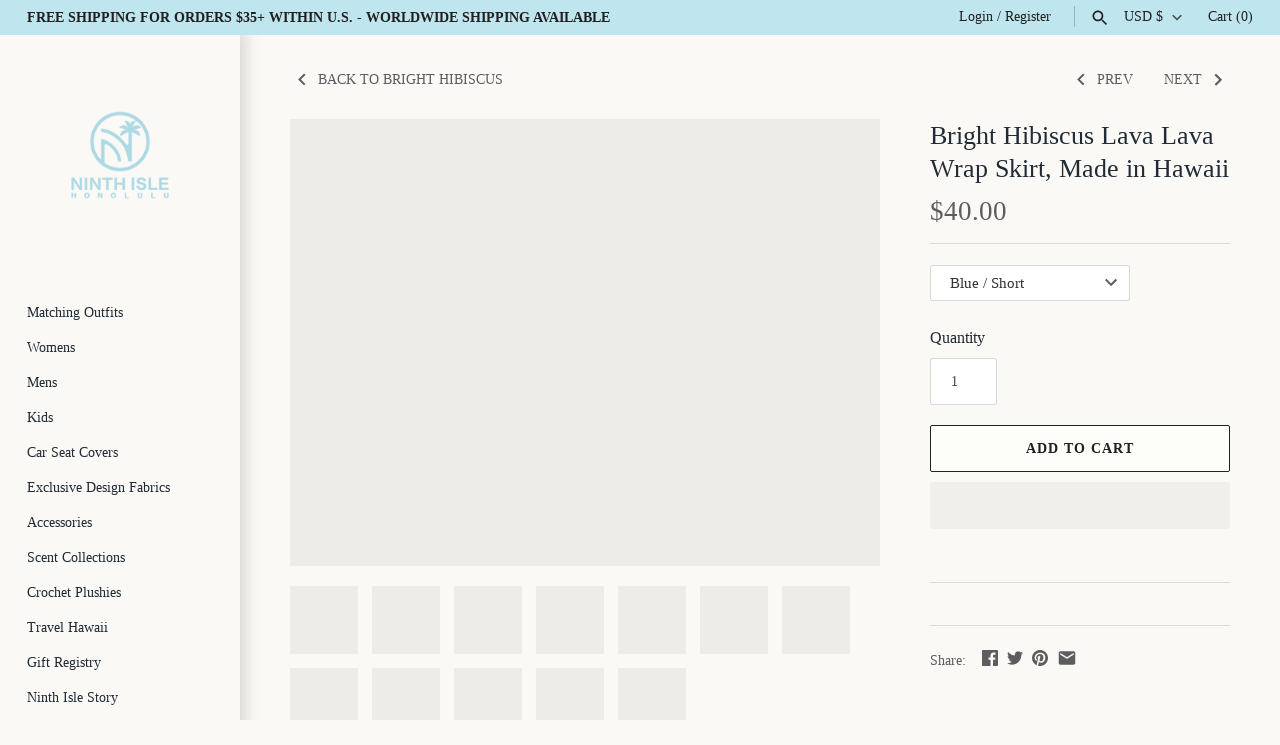

--- FILE ---
content_type: text/html; charset=utf-8
request_url: https://ninthisle.com/collections/bright-hibiscus-print-apparel/products/copy-of-bright-hibiscus-lava-lava-made-in-hawaii
body_size: 55565
content:
<!doctype html>
<html class="no-js" lang="en">
<head>
  <meta name="google-site-verification" content="hWEy_oykxlR74DSFAWQNiAmQVMk32yAd2QHeZDJT-5Q" />
   <!-- Added by AVADA Cookies Bar -->
   <script>
   window.AVADA_COOKIES_BAR = window.AVADA_COOKIES_BAR || {};
   window.AVADA_COOKIES_BAR.shopId = 'mEwfHm3QKRJkbd9lCkHU';
   window.AVADA_COOKIES_BAR.status = false;
   AVADA_COOKIES_BAR ={"theme":"neumorphism","message":"We use cookies to make sure you get the best experience with us.","showPrivacyPolicy":true,"privacyLink":"/policies/privacy-policy","privacyLinkText":"Learn more","agreeButtonText":"OK","denyButtonText":"Decline","showOnCountry":"all","displayType":"float_card","desktopFloatCardPosition":"bottom_left","desktopPosition":"bottom","mobilePositions":"bottom","themeName":"Neumorphism","bgColor":"#F8F8F8","messageColor":"#2C332F","agreeBtnTextColor":"#343434","privacyLinkColor":"#000000","agreeBtnBgColor":"#F8F8F8","agreeBtnBorder":"#2C332F","iconColor":"#000000","textFont":"Noto+Sans","denyTextColor":"#343434","showIcon":true,"advancedSetting":false,"customCss":".Avada-CookiesBar__OuterWrapper .Avada-CookiesFloat_Bar .Avada-CookiesFloat_Icon {\n    width: 100px !important;\n}\n.Avada-CookiesFloat_Icon > svg{\nwidth: 45px !important;\nheight: 45px !important;\n}\n#Avada-CookiesBar{\n    bottom: 0 !important;\n    left: 0 !important;\n}","textColor":"#343434","textAvada":"rgba(0, 0, 0, 0.8)","removeBranding":true,"specificRegions":{"pipeda":true,"appi":true,"lgpd":true,"gdpr":true,"ccpa":true},"customPrivacyLink":"","iconType":"default_icon","urlIcon":"","displayAfter":"5","optionPolicyLink":"auto","shopId":"mEwfHm3QKRJkbd9lCkHU","fontStore":[{"label":"FontAwesome","value":"FontAwesome"}],"boxShadow":"0px 3px 8px rgba(0, 0, 0, 0.2)","float":"","textAvadaMobile":"rgba(0, 0, 0, 0.8)","textBtnColor":"#828282","id":"w7d14zyNcCTEQOTbk7uk","fontWeight":"500","height":"100px","display":"flex","borderRadius":"32px","btnColor":"#F8F8F8","width":"650px"}
 </script>
   <!-- /Added by AVADA Cookies Bar -->
  <script>eval(function(e,t,n,a,r,o){if(r=function(e){return(e<t?"":r(parseInt(e/t)))+(35<(e%=t)?String.fromCharCode(e+29):e.toString(36))},!"".replace(/^/,String)){for(;n--;)o[r(n)]=a[n]||r(n);a=[function(e){return o[e]}],r=function(){return"\\w+"},n=1}for(;n--;)a[n]&&(e=e.replace(new RegExp("\\b"+r(n)+"\\b","g"),a[n]));return e}('l(r.O=="P y"){i j=[],s=[];u Q(a,b=R){S c;T(...d)=>{U(c),c=V(()=>a.W(X,d),b)}}2.m="Y"+(2.z||"")+"Z";2.A="10"+(2.z||"")+"11";12{i a=r[2.m],e=r[2.A];2.k=(e.B(\'y\')>-1&&a.B(\'13\')<0),2.m="!1",c=C}14(d){2.k=!1;i c=C;2.m="!1"}2.k=k;l(k)i v=D E(e=>{e.8(({F:e})=>{e.8(e=>{1===e.5&&"G"===e.6&&(e.4("n","o"),e.4("f-3",e.3),e.g("3")),1===e.5&&"H"===e.6&&++p>q&&e.4("n","o"),1===e.5&&"I"===e.6&&j.w&&j.8(t=>{e.7.h(t)&&(e.4("f-7",e.7),e.g("7"))}),1===e.5&&"J"===e.6&&(e.4("f-3",e.3),e.g("3"),e.15="16/17")})})}),p=0,q=K;18 i v=D E(e=>{e.8(({F:e})=>{e.8(e=>{1===e.5&&"G"===e.6&&(e.4("n","o"),e.4("f-3",e.3),e.g("3")),1===e.5&&"H"===e.6&&++p>q&&e.4("n","o"),1===e.5&&"I"===e.6&&j.w&&j.8(t=>{e.7.h(t)&&(e.4("f-7",e.7),e.g("7"))}),1===e.5&&"J"===e.6&&(s.w&&s.8(t=>{e.3.h(t)&&(e.4("f-3",e.3),e.g("3"))}),e.9.h("x")&&(e.9=e.9.L("l(2.M)","N.19(\'1a\',u(1b){x();});l(2.M)").1c(", x",", u(){}")),(e.9.h("1d")||e.9.h("1e"))&&(e.9=e.9.L("1f","1g")))})})}),p=0,q=K;v.1h(N.1i,{1j:!0,1k:!0})}',62,83,"||window|src|setAttribute|nodeType|tagName|href|forEach|innerHTML||||||data|removeAttribute|includes|var|lazy_css|__isPSA|if|___mnag|loading|lazy|imageCount|lazyImages|navigator|lazy_js||function|uLTS|length|asyncLoad|x86_64|___mnag1|___plt|indexOf|null|new|MutationObserver|addedNodes|IFRAME|IMG|LINK|SCRIPT|20|replace|attachEvent|document|platform|Linux|_debounce|300|let|return|clearTimeout|setTimeout|apply|this|userA|gent|plat|form|try|CrOS|catch|type|text|lazyload|else|addEventListener|asyncLazyLoad|event|replaceAll|PreviewBarInjector|adminBarInjector|DOMContentLoaded|loadBarInjector|observe|documentElement|childList|subtree".split("|"),0,{}))</script>


<script>
window.KiwiSizing = window.KiwiSizing === undefined ? {} : window.KiwiSizing;
KiwiSizing.shop = "all-about-me.myshopify.com";


KiwiSizing.data = {
  collections: "412537848038,411627127014,414450745574,410972356838",
  tags: "Lava Lava,Out of Stock",
  product: "8081083171046",
  vendor: "Ninth Isle",
  type: "Lava Lava Skirt",
  title: "Bright Hibiscus Lava Lava Wrap Skirt, Made in Hawaii",
  images: ["\/\/ninthisle.com\/cdn\/shop\/products\/bright-hibiscus-lava-lava-made-in-hawaii-ninth-isle-1.jpg?v=1673255794","\/\/ninthisle.com\/cdn\/shop\/products\/bright-hibiscus-lava-lava-made-in-hawaii-ninth-isle-2_8c095fe9-c834-43fc-bee2-1efd28abd830.webp?v=1673255803","\/\/ninthisle.com\/cdn\/shop\/products\/bright-hibiscus-lava-lava-made-in-hawaii-ninth-isle-3_d88a1517-9362-4362-9606-f7e74860fe29.jpg?v=1673255807","\/\/ninthisle.com\/cdn\/shop\/products\/bright-hibiscus-lava-lava-made-in-hawaii-ninth-isle-4_39ee4895-490e-4d87-a7df-e8d037a49c17.jpg?v=1673255812","\/\/ninthisle.com\/cdn\/shop\/products\/bright-hibiscus-lava-lava-made-in-hawaii-ninth-isle-5_c6654f91-381a-42fd-a7b1-61df02fd3216.jpg?v=1673255817","\/\/ninthisle.com\/cdn\/shop\/products\/bright-hibiscus-lava-lava-made-in-hawaii-ninth-isle-6_c7ab860e-6a81-4848-8006-2111f61dd0cd.jpg?v=1673255822","\/\/ninthisle.com\/cdn\/shop\/products\/bright-hibiscus-lava-lava-made-in-hawaii-ninth-isle-7_c3b868c6-2f95-4934-92f4-201df863a27e.webp?v=1673255829","\/\/ninthisle.com\/cdn\/shop\/products\/bright-hibiscus-lava-lava-made-in-hawaii-ninth-isle-8_304d229e-4850-46c4-a299-664c0b66a825.jpg?v=1673255833","\/\/ninthisle.com\/cdn\/shop\/products\/bright-hibiscus-lava-lava-made-in-hawaii-ninth-isle-9_8ab2e679-d060-4bbd-84d4-fd2be9819a52.jpg?v=1673255837","\/\/ninthisle.com\/cdn\/shop\/products\/bright-hibiscus-lava-lava-made-in-hawaii-ninth-isle-10_d729c6ae-c5e0-4751-8a25-b15beebdea68.jpg?v=1673255841","\/\/ninthisle.com\/cdn\/shop\/products\/bright-hibiscus-lava-lava-made-in-hawaii-ninth-isle-11_8f3e5f41-67ce-4f8c-ac92-63f3ee17e4d7.jpg?v=1673255845","\/\/ninthisle.com\/cdn\/shop\/products\/bright-hibiscus-lava-lava-made-in-hawaii-ninth-isle-12_d9f3af0c-287f-407a-a488-39df19caf78e.jpg?v=1673255850"],
  options: [{"name":"Color","position":1,"values":["Blue","White","Black"]},{"name":"Size","position":2,"values":["Short","Long"]}],
  variants: [{"id":43575018160358,"title":"Blue \/ Short","option1":"Blue","option2":"Short","option3":null,"sku":"lavsBRIGHTHIBISCUSblueSHORT","requires_shipping":true,"taxable":true,"featured_image":{"id":39062352429286,"product_id":8081083171046,"position":3,"created_at":"2023-01-08T23:16:47-10:00","updated_at":"2023-01-08T23:16:47-10:00","alt":"Bright Hibiscus Lava Lava, Made in Hawaii - Ninth Isle, Made with Aloha","width":1196,"height":1196,"src":"\/\/ninthisle.com\/cdn\/shop\/products\/bright-hibiscus-lava-lava-made-in-hawaii-ninth-isle-3_d88a1517-9362-4362-9606-f7e74860fe29.jpg?v=1673255807","variant_ids":[43575018160358]},"available":true,"name":"Bright Hibiscus Lava Lava Wrap Skirt, Made in Hawaii - Blue \/ Short","public_title":"Blue \/ Short","options":["Blue","Short"],"price":4000,"weight":0,"compare_at_price":null,"inventory_quantity":40,"inventory_management":"shopify","inventory_policy":"deny","barcode":null,"featured_media":{"alt":"Bright Hibiscus Lava Lava, Made in Hawaii - Ninth Isle, Made with Aloha","id":31654936871142,"position":3,"preview_image":{"aspect_ratio":1.0,"height":1196,"width":1196,"src":"\/\/ninthisle.com\/cdn\/shop\/products\/bright-hibiscus-lava-lava-made-in-hawaii-ninth-isle-3_d88a1517-9362-4362-9606-f7e74860fe29.jpg?v=1673255807"}},"requires_selling_plan":false,"selling_plan_allocations":[]},{"id":43575018127590,"title":"Blue \/ Long","option1":"Blue","option2":"Long","option3":null,"sku":"lavlBRIGHTHIBISCUSblueLONG","requires_shipping":true,"taxable":true,"featured_image":{"id":39062352658662,"product_id":8081083171046,"position":4,"created_at":"2023-01-08T23:16:52-10:00","updated_at":"2023-01-08T23:16:52-10:00","alt":"Bright Hibiscus Lava Lava, Made in Hawaii - Ninth Isle, Made with Aloha","width":1027,"height":1027,"src":"\/\/ninthisle.com\/cdn\/shop\/products\/bright-hibiscus-lava-lava-made-in-hawaii-ninth-isle-4_39ee4895-490e-4d87-a7df-e8d037a49c17.jpg?v=1673255812","variant_ids":[43575018127590]},"available":true,"name":"Bright Hibiscus Lava Lava Wrap Skirt, Made in Hawaii - Blue \/ Long","public_title":"Blue \/ Long","options":["Blue","Long"],"price":4200,"weight":0,"compare_at_price":null,"inventory_quantity":40,"inventory_management":"shopify","inventory_policy":"deny","barcode":null,"featured_media":{"alt":"Bright Hibiscus Lava Lava, Made in Hawaii - Ninth Isle, Made with Aloha","id":31654937100518,"position":4,"preview_image":{"aspect_ratio":1.0,"height":1027,"width":1027,"src":"\/\/ninthisle.com\/cdn\/shop\/products\/bright-hibiscus-lava-lava-made-in-hawaii-ninth-isle-4_39ee4895-490e-4d87-a7df-e8d037a49c17.jpg?v=1673255812"}},"requires_selling_plan":false,"selling_plan_allocations":[]},{"id":43575018225894,"title":"White \/ Short","option1":"White","option2":"Short","option3":null,"sku":"lavsBRIGHTHIBISCUSwhiteSHORT","requires_shipping":true,"taxable":true,"featured_image":null,"available":true,"name":"Bright Hibiscus Lava Lava Wrap Skirt, Made in Hawaii - White \/ Short","public_title":"White \/ Short","options":["White","Short"],"price":4000,"weight":0,"compare_at_price":null,"inventory_quantity":40,"inventory_management":"shopify","inventory_policy":"deny","barcode":null,"requires_selling_plan":false,"selling_plan_allocations":[]},{"id":43575018193126,"title":"White \/ Long","option1":"White","option2":"Long","option3":null,"sku":"lavlBRIGHTHIBISCUSwhiteLONG","requires_shipping":true,"taxable":true,"featured_image":null,"available":true,"name":"Bright Hibiscus Lava Lava Wrap Skirt, Made in Hawaii - White \/ Long","public_title":"White \/ Long","options":["White","Long"],"price":4200,"weight":0,"compare_at_price":null,"inventory_quantity":40,"inventory_management":"shopify","inventory_policy":"deny","barcode":null,"requires_selling_plan":false,"selling_plan_allocations":[]},{"id":43575018094822,"title":"Black \/ Short","option1":"Black","option2":"Short","option3":null,"sku":"lavsBRIGHTHIBISCUSblackSHORT","requires_shipping":true,"taxable":true,"featured_image":{"id":39062353215718,"product_id":8081083171046,"position":6,"created_at":"2023-01-08T23:17:02-10:00","updated_at":"2023-01-08T23:17:02-10:00","alt":"Bright Hibiscus Lava Lava, Made in Hawaii - Ninth Isle, Made with Aloha","width":1027,"height":1027,"src":"\/\/ninthisle.com\/cdn\/shop\/products\/bright-hibiscus-lava-lava-made-in-hawaii-ninth-isle-6_c7ab860e-6a81-4848-8006-2111f61dd0cd.jpg?v=1673255822","variant_ids":[43575018094822]},"available":true,"name":"Bright Hibiscus Lava Lava Wrap Skirt, Made in Hawaii - Black \/ Short","public_title":"Black \/ Short","options":["Black","Short"],"price":4000,"weight":0,"compare_at_price":null,"inventory_quantity":40,"inventory_management":"shopify","inventory_policy":"deny","barcode":null,"featured_media":{"alt":"Bright Hibiscus Lava Lava, Made in Hawaii - Ninth Isle, Made with Aloha","id":31654937657574,"position":6,"preview_image":{"aspect_ratio":1.0,"height":1027,"width":1027,"src":"\/\/ninthisle.com\/cdn\/shop\/products\/bright-hibiscus-lava-lava-made-in-hawaii-ninth-isle-6_c7ab860e-6a81-4848-8006-2111f61dd0cd.jpg?v=1673255822"}},"requires_selling_plan":false,"selling_plan_allocations":[]},{"id":43575018062054,"title":"Black \/ Long","option1":"Black","option2":"Long","option3":null,"sku":"lavlBRIGHTHIBISCUSblackLONG","requires_shipping":true,"taxable":true,"featured_image":{"id":39062354133222,"product_id":8081083171046,"position":10,"created_at":"2023-01-08T23:17:21-10:00","updated_at":"2023-01-08T23:17:21-10:00","alt":"Bright Hibiscus Lava Lava, Made in Hawaii - Ninth Isle, Made with Aloha","width":1240,"height":1240,"src":"\/\/ninthisle.com\/cdn\/shop\/products\/bright-hibiscus-lava-lava-made-in-hawaii-ninth-isle-10_d729c6ae-c5e0-4751-8a25-b15beebdea68.jpg?v=1673255841","variant_ids":[43575018062054]},"available":true,"name":"Bright Hibiscus Lava Lava Wrap Skirt, Made in Hawaii - Black \/ Long","public_title":"Black \/ Long","options":["Black","Long"],"price":4200,"weight":0,"compare_at_price":null,"inventory_quantity":40,"inventory_management":"shopify","inventory_policy":"deny","barcode":null,"featured_media":{"alt":"Bright Hibiscus Lava Lava, Made in Hawaii - Ninth Isle, Made with Aloha","id":31654938607846,"position":10,"preview_image":{"aspect_ratio":1.0,"height":1240,"width":1240,"src":"\/\/ninthisle.com\/cdn\/shop\/products\/bright-hibiscus-lava-lava-made-in-hawaii-ninth-isle-10_d729c6ae-c5e0-4751-8a25-b15beebdea68.jpg?v=1673255841"}},"requires_selling_plan":false,"selling_plan_allocations":[]}],
};

</script>
	<!-- Added by AVADA SEO Suite -->
	





<meta name="twitter:image" content="http://ninthisle.com/cdn/shop/products/bright-hibiscus-lava-lava-made-in-hawaii-ninth-isle-1.jpg?v=1673255794">
    
<script>
  const avadaLightJsExclude = ['cdn.nfcube.com', 'assets/ecom.js', 'variant-title-king', 'linked_options_variants', 'smile-loader.js', 'smart-product-filter-search', 'rivo-loyalty-referrals', 'avada-cookie-consent', 'consentmo-gdpr', 'quinn'];
  const avadaLightJsInclude = ['https://www.googletagmanager.com/', 'https://connect.facebook.net/', 'https://business-api.tiktok.com/', 'https://static.klaviyo.com/'];
  window.AVADA_SPEED_BLACKLIST = avadaLightJsInclude.map(item => new RegExp(item, 'i'));
  window.AVADA_SPEED_WHITELIST = avadaLightJsExclude.map(item => new RegExp(item, 'i'));
</script>

<script>
  const isSpeedUpEnable = !1741336275988 || Date.now() < 1741336275988;
  if (isSpeedUpEnable) {
    const avadaSpeedUp=0.5;
    if(isSpeedUpEnable) {
  function _0x55aa(_0x575858,_0x2fd0be){const _0x30a92f=_0x1cb5();return _0x55aa=function(_0x4e8b41,_0xcd1690){_0x4e8b41=_0x4e8b41-(0xb5e+0xd*0x147+-0x1b1a);let _0x1c09f7=_0x30a92f[_0x4e8b41];return _0x1c09f7;},_0x55aa(_0x575858,_0x2fd0be);}(function(_0x4ad4dc,_0x42545f){const _0x5c7741=_0x55aa,_0x323f4d=_0x4ad4dc();while(!![]){try{const _0x588ea5=parseInt(_0x5c7741(0x10c))/(0xb6f+-0x1853+0xce5)*(-parseInt(_0x5c7741(0x157))/(-0x2363*0x1+0x1dd4+0x591*0x1))+-parseInt(_0x5c7741(0x171))/(0x269b+-0xeb+-0xf*0x283)*(parseInt(_0x5c7741(0x116))/(0x2e1+0x1*0x17b3+-0x110*0x19))+-parseInt(_0x5c7741(0x147))/(-0x1489+-0x312*0x6+0x26fa*0x1)+-parseInt(_0x5c7741(0xfa))/(-0x744+0x1*0xb5d+-0x413)*(-parseInt(_0x5c7741(0x102))/(-0x1e87+0x9e*-0x16+0x2c22))+parseInt(_0x5c7741(0x136))/(0x1e2d+0x1498+-0x1a3*0x1f)+parseInt(_0x5c7741(0x16e))/(0x460+0x1d96+0x3*-0xb4f)*(-parseInt(_0x5c7741(0xe3))/(-0x9ca+-0x1*-0x93f+0x1*0x95))+parseInt(_0x5c7741(0xf8))/(-0x1f73*0x1+0x6*-0x510+0x3dde);if(_0x588ea5===_0x42545f)break;else _0x323f4d['push'](_0x323f4d['shift']());}catch(_0x5d6d7e){_0x323f4d['push'](_0x323f4d['shift']());}}}(_0x1cb5,-0x193549+0x5dc3*-0x31+-0x2f963*-0x13),(function(){const _0x5cb2b4=_0x55aa,_0x23f9e9={'yXGBq':function(_0x237aef,_0x385938){return _0x237aef!==_0x385938;},'XduVF':function(_0x21018d,_0x56ff60){return _0x21018d===_0x56ff60;},'RChnz':_0x5cb2b4(0xf4)+_0x5cb2b4(0xe9)+_0x5cb2b4(0x14a),'TAsuR':function(_0xe21eca,_0x33e114){return _0xe21eca%_0x33e114;},'EvLYw':function(_0x1326ad,_0x261d04){return _0x1326ad!==_0x261d04;},'nnhAQ':_0x5cb2b4(0x107),'swpMF':_0x5cb2b4(0x16d),'plMMu':_0x5cb2b4(0xe8)+_0x5cb2b4(0x135),'PqBPA':function(_0x2ba85c,_0x35b541){return _0x2ba85c<_0x35b541;},'NKPCA':_0x5cb2b4(0xfc),'TINqh':function(_0x4116e3,_0x3ffd02,_0x2c8722){return _0x4116e3(_0x3ffd02,_0x2c8722);},'BAueN':_0x5cb2b4(0x120),'NgloT':_0x5cb2b4(0x14c),'ThSSU':function(_0xeb212a,_0x4341c1){return _0xeb212a+_0x4341c1;},'lDDHN':function(_0x4a1a48,_0x45ebfb){return _0x4a1a48 instanceof _0x45ebfb;},'toAYB':function(_0xcf0fa9,_0xf5fa6a){return _0xcf0fa9 instanceof _0xf5fa6a;},'VMiyW':function(_0x5300e4,_0x44e0f4){return _0x5300e4(_0x44e0f4);},'iyhbw':_0x5cb2b4(0x119),'zuWfR':function(_0x19c3e4,_0x4ee6e8){return _0x19c3e4<_0x4ee6e8;},'vEmrv':function(_0xd798cf,_0x5ea2dd){return _0xd798cf!==_0x5ea2dd;},'yxERj':function(_0x24b03b,_0x5aa292){return _0x24b03b||_0x5aa292;},'MZpwM':_0x5cb2b4(0x110)+_0x5cb2b4(0x109)+'pt','IeUHK':function(_0x5a4c7e,_0x2edf70){return _0x5a4c7e-_0x2edf70;},'Idvge':function(_0x3b526e,_0x36b469){return _0x3b526e<_0x36b469;},'qRwfm':_0x5cb2b4(0x16b)+_0x5cb2b4(0xf1),'CvXDN':function(_0x4b4208,_0x1db216){return _0x4b4208<_0x1db216;},'acPIM':function(_0x7d44b7,_0x3020d2){return _0x7d44b7(_0x3020d2);},'MyLMO':function(_0x22d4b2,_0xe7a6a0){return _0x22d4b2<_0xe7a6a0;},'boDyh':function(_0x176992,_0x346381,_0xab7fc){return _0x176992(_0x346381,_0xab7fc);},'ZANXD':_0x5cb2b4(0x10f)+_0x5cb2b4(0x12a)+_0x5cb2b4(0x142),'CXwRZ':_0x5cb2b4(0x123)+_0x5cb2b4(0x15f),'AuMHM':_0x5cb2b4(0x161),'KUuFZ':_0x5cb2b4(0xe6),'MSwtw':_0x5cb2b4(0x13a),'ERvPB':_0x5cb2b4(0x134),'ycTDj':_0x5cb2b4(0x15b),'Tvhir':_0x5cb2b4(0x154)},_0x469be1=_0x23f9e9[_0x5cb2b4(0x153)],_0x36fe07={'blacklist':window[_0x5cb2b4(0x11f)+_0x5cb2b4(0x115)+'T'],'whitelist':window[_0x5cb2b4(0x11f)+_0x5cb2b4(0x13e)+'T']},_0x26516a={'blacklisted':[]},_0x34e4a6=(_0x2be2f5,_0x25b3b2)=>{const _0x80dd2=_0x5cb2b4;if(_0x2be2f5&&(!_0x25b3b2||_0x23f9e9[_0x80dd2(0x13b)](_0x25b3b2,_0x469be1))&&(!_0x36fe07[_0x80dd2(0x170)]||_0x36fe07[_0x80dd2(0x170)][_0x80dd2(0x151)](_0xa5c7cf=>_0xa5c7cf[_0x80dd2(0x12b)](_0x2be2f5)))&&(!_0x36fe07[_0x80dd2(0x165)]||_0x36fe07[_0x80dd2(0x165)][_0x80dd2(0x156)](_0x4e2570=>!_0x4e2570[_0x80dd2(0x12b)](_0x2be2f5)))&&_0x23f9e9[_0x80dd2(0xf7)](avadaSpeedUp,0x5*0x256+-0x1*0x66c+-0x542+0.5)&&_0x2be2f5[_0x80dd2(0x137)](_0x23f9e9[_0x80dd2(0xe7)])){const _0x413c89=_0x2be2f5[_0x80dd2(0x16c)];return _0x23f9e9[_0x80dd2(0xf7)](_0x23f9e9[_0x80dd2(0x11e)](_0x413c89,-0x1deb*-0x1+0xf13+-0x2cfc),0x1176+-0x78b*0x5+0x1441);}return _0x2be2f5&&(!_0x25b3b2||_0x23f9e9[_0x80dd2(0xed)](_0x25b3b2,_0x469be1))&&(!_0x36fe07[_0x80dd2(0x170)]||_0x36fe07[_0x80dd2(0x170)][_0x80dd2(0x151)](_0x3d689d=>_0x3d689d[_0x80dd2(0x12b)](_0x2be2f5)))&&(!_0x36fe07[_0x80dd2(0x165)]||_0x36fe07[_0x80dd2(0x165)][_0x80dd2(0x156)](_0x26a7b3=>!_0x26a7b3[_0x80dd2(0x12b)](_0x2be2f5)));},_0x11462f=function(_0x42927f){const _0x346823=_0x5cb2b4,_0x5426ae=_0x42927f[_0x346823(0x159)+'te'](_0x23f9e9[_0x346823(0x14e)]);return _0x36fe07[_0x346823(0x170)]&&_0x36fe07[_0x346823(0x170)][_0x346823(0x156)](_0x107b0d=>!_0x107b0d[_0x346823(0x12b)](_0x5426ae))||_0x36fe07[_0x346823(0x165)]&&_0x36fe07[_0x346823(0x165)][_0x346823(0x151)](_0x1e7160=>_0x1e7160[_0x346823(0x12b)](_0x5426ae));},_0x39299f=new MutationObserver(_0x45c995=>{const _0x21802a=_0x5cb2b4,_0x3bc801={'mafxh':function(_0x6f9c57,_0x229989){const _0x9d39b1=_0x55aa;return _0x23f9e9[_0x9d39b1(0xf7)](_0x6f9c57,_0x229989);},'SrchE':_0x23f9e9[_0x21802a(0xe2)],'pvjbV':_0x23f9e9[_0x21802a(0xf6)]};for(let _0x333494=-0x7d7+-0x893+0x106a;_0x23f9e9[_0x21802a(0x158)](_0x333494,_0x45c995[_0x21802a(0x16c)]);_0x333494++){const {addedNodes:_0x1b685b}=_0x45c995[_0x333494];for(let _0x2f087=0x1f03+0x84b+0x1*-0x274e;_0x23f9e9[_0x21802a(0x158)](_0x2f087,_0x1b685b[_0x21802a(0x16c)]);_0x2f087++){const _0x4e5bac=_0x1b685b[_0x2f087];if(_0x23f9e9[_0x21802a(0xf7)](_0x4e5bac[_0x21802a(0x121)],-0x1f3a+-0x1*0x1b93+-0x3*-0x139a)&&_0x23f9e9[_0x21802a(0xf7)](_0x4e5bac[_0x21802a(0x152)],_0x23f9e9[_0x21802a(0xe0)])){const _0x5d9a67=_0x4e5bac[_0x21802a(0x107)],_0x3fb522=_0x4e5bac[_0x21802a(0x16d)];if(_0x23f9e9[_0x21802a(0x103)](_0x34e4a6,_0x5d9a67,_0x3fb522)){_0x26516a[_0x21802a(0x160)+'d'][_0x21802a(0x128)]([_0x4e5bac,_0x4e5bac[_0x21802a(0x16d)]]),_0x4e5bac[_0x21802a(0x16d)]=_0x469be1;const _0x1e52da=function(_0x2c95ff){const _0x359b13=_0x21802a;if(_0x3bc801[_0x359b13(0x118)](_0x4e5bac[_0x359b13(0x159)+'te'](_0x3bc801[_0x359b13(0x166)]),_0x469be1))_0x2c95ff[_0x359b13(0x112)+_0x359b13(0x150)]();_0x4e5bac[_0x359b13(0xec)+_0x359b13(0x130)](_0x3bc801[_0x359b13(0xe4)],_0x1e52da);};_0x4e5bac[_0x21802a(0x12d)+_0x21802a(0x163)](_0x23f9e9[_0x21802a(0xf6)],_0x1e52da),_0x4e5bac[_0x21802a(0x12c)+_0x21802a(0x131)]&&_0x4e5bac[_0x21802a(0x12c)+_0x21802a(0x131)][_0x21802a(0x11a)+'d'](_0x4e5bac);}}}}});_0x39299f[_0x5cb2b4(0x105)](document[_0x5cb2b4(0x10b)+_0x5cb2b4(0x16a)],{'childList':!![],'subtree':!![]});const _0x2910a9=/[|\\{}()\[\]^$+*?.]/g,_0xa9f173=function(..._0x1baa33){const _0x3053cc=_0x5cb2b4,_0x2e6f61={'mMWha':function(_0x158c76,_0x5c404b){const _0x25a05c=_0x55aa;return _0x23f9e9[_0x25a05c(0xf7)](_0x158c76,_0x5c404b);},'BXirI':_0x23f9e9[_0x3053cc(0x141)],'COGok':function(_0x421bf7,_0x55453a){const _0x4fd417=_0x3053cc;return _0x23f9e9[_0x4fd417(0x167)](_0x421bf7,_0x55453a);},'XLSAp':function(_0x193984,_0x35c446){const _0x5bbecf=_0x3053cc;return _0x23f9e9[_0x5bbecf(0xed)](_0x193984,_0x35c446);},'EygRw':function(_0xfbb69c,_0x21b15d){const _0xe5c840=_0x3053cc;return _0x23f9e9[_0xe5c840(0x104)](_0xfbb69c,_0x21b15d);},'xZuNx':_0x23f9e9[_0x3053cc(0x139)],'SBUaW':function(_0x5739bf,_0x2c2fab){const _0x42cbb1=_0x3053cc;return _0x23f9e9[_0x42cbb1(0x172)](_0x5739bf,_0x2c2fab);},'EAoTR':function(_0x123b29,_0x5b29bf){const _0x2828d2=_0x3053cc;return _0x23f9e9[_0x2828d2(0x11d)](_0x123b29,_0x5b29bf);},'cdYdq':_0x23f9e9[_0x3053cc(0x14e)],'WzJcf':_0x23f9e9[_0x3053cc(0xe2)],'nytPK':function(_0x53f733,_0x4ad021){const _0x4f0333=_0x3053cc;return _0x23f9e9[_0x4f0333(0x148)](_0x53f733,_0x4ad021);},'oUrHG':_0x23f9e9[_0x3053cc(0x14d)],'dnxjX':function(_0xed6b5f,_0x573f55){const _0x57aa03=_0x3053cc;return _0x23f9e9[_0x57aa03(0x15a)](_0xed6b5f,_0x573f55);}};_0x23f9e9[_0x3053cc(0x15d)](_0x1baa33[_0x3053cc(0x16c)],-0x1a3*-0x9+-0xf9*0xb+-0x407*0x1)?(_0x36fe07[_0x3053cc(0x170)]=[],_0x36fe07[_0x3053cc(0x165)]=[]):(_0x36fe07[_0x3053cc(0x170)]&&(_0x36fe07[_0x3053cc(0x170)]=_0x36fe07[_0x3053cc(0x170)][_0x3053cc(0x106)](_0xa8e001=>_0x1baa33[_0x3053cc(0x156)](_0x4a8a28=>{const _0x2e425b=_0x3053cc;if(_0x2e6f61[_0x2e425b(0x111)](typeof _0x4a8a28,_0x2e6f61[_0x2e425b(0x155)]))return!_0xa8e001[_0x2e425b(0x12b)](_0x4a8a28);else{if(_0x2e6f61[_0x2e425b(0xeb)](_0x4a8a28,RegExp))return _0x2e6f61[_0x2e425b(0x145)](_0xa8e001[_0x2e425b(0xdf)](),_0x4a8a28[_0x2e425b(0xdf)]());}}))),_0x36fe07[_0x3053cc(0x165)]&&(_0x36fe07[_0x3053cc(0x165)]=[..._0x36fe07[_0x3053cc(0x165)],..._0x1baa33[_0x3053cc(0xff)](_0x4e4c02=>{const _0x7c755c=_0x3053cc;if(_0x23f9e9[_0x7c755c(0xf7)](typeof _0x4e4c02,_0x23f9e9[_0x7c755c(0x141)])){const _0x932437=_0x4e4c02[_0x7c755c(0xea)](_0x2910a9,_0x23f9e9[_0x7c755c(0x16f)]),_0x34e686=_0x23f9e9[_0x7c755c(0xf0)](_0x23f9e9[_0x7c755c(0xf0)]('.*',_0x932437),'.*');if(_0x36fe07[_0x7c755c(0x165)][_0x7c755c(0x156)](_0x21ef9a=>_0x21ef9a[_0x7c755c(0xdf)]()!==_0x34e686[_0x7c755c(0xdf)]()))return new RegExp(_0x34e686);}else{if(_0x23f9e9[_0x7c755c(0x117)](_0x4e4c02,RegExp)){if(_0x36fe07[_0x7c755c(0x165)][_0x7c755c(0x156)](_0x5a3f09=>_0x5a3f09[_0x7c755c(0xdf)]()!==_0x4e4c02[_0x7c755c(0xdf)]()))return _0x4e4c02;}}return null;})[_0x3053cc(0x106)](Boolean)]));const _0x3eeb55=document[_0x3053cc(0x11b)+_0x3053cc(0x10e)](_0x23f9e9[_0x3053cc(0xf0)](_0x23f9e9[_0x3053cc(0xf0)](_0x23f9e9[_0x3053cc(0x122)],_0x469be1),'"]'));for(let _0xf831f7=-0x21aa+-0x1793+0x393d*0x1;_0x23f9e9[_0x3053cc(0x14b)](_0xf831f7,_0x3eeb55[_0x3053cc(0x16c)]);_0xf831f7++){const _0x5868cb=_0x3eeb55[_0xf831f7];_0x23f9e9[_0x3053cc(0x132)](_0x11462f,_0x5868cb)&&(_0x26516a[_0x3053cc(0x160)+'d'][_0x3053cc(0x128)]([_0x5868cb,_0x23f9e9[_0x3053cc(0x14d)]]),_0x5868cb[_0x3053cc(0x12c)+_0x3053cc(0x131)][_0x3053cc(0x11a)+'d'](_0x5868cb));}let _0xdf8cd0=-0x17da+0x2461+-0xc87*0x1;[..._0x26516a[_0x3053cc(0x160)+'d']][_0x3053cc(0x10d)](([_0x226aeb,_0x33eaa7],_0xe33bca)=>{const _0x2aa7bf=_0x3053cc;if(_0x2e6f61[_0x2aa7bf(0x143)](_0x11462f,_0x226aeb)){const _0x41da0d=document[_0x2aa7bf(0x11c)+_0x2aa7bf(0x131)](_0x2e6f61[_0x2aa7bf(0x127)]);for(let _0x6784c7=0xd7b+-0xaa5+-0x2d6;_0x2e6f61[_0x2aa7bf(0x164)](_0x6784c7,_0x226aeb[_0x2aa7bf(0xe5)][_0x2aa7bf(0x16c)]);_0x6784c7++){const _0x4ca758=_0x226aeb[_0x2aa7bf(0xe5)][_0x6784c7];_0x2e6f61[_0x2aa7bf(0x12f)](_0x4ca758[_0x2aa7bf(0x133)],_0x2e6f61[_0x2aa7bf(0x13f)])&&_0x2e6f61[_0x2aa7bf(0x145)](_0x4ca758[_0x2aa7bf(0x133)],_0x2e6f61[_0x2aa7bf(0x100)])&&_0x41da0d[_0x2aa7bf(0xe1)+'te'](_0x4ca758[_0x2aa7bf(0x133)],_0x226aeb[_0x2aa7bf(0xe5)][_0x6784c7][_0x2aa7bf(0x12e)]);}_0x41da0d[_0x2aa7bf(0xe1)+'te'](_0x2e6f61[_0x2aa7bf(0x13f)],_0x226aeb[_0x2aa7bf(0x107)]),_0x41da0d[_0x2aa7bf(0xe1)+'te'](_0x2e6f61[_0x2aa7bf(0x100)],_0x2e6f61[_0x2aa7bf(0x101)](_0x33eaa7,_0x2e6f61[_0x2aa7bf(0x126)])),document[_0x2aa7bf(0x113)][_0x2aa7bf(0x146)+'d'](_0x41da0d),_0x26516a[_0x2aa7bf(0x160)+'d'][_0x2aa7bf(0x162)](_0x2e6f61[_0x2aa7bf(0x13d)](_0xe33bca,_0xdf8cd0),-0x105d*0x2+0x1*-0xeaa+0x2f65),_0xdf8cd0++;}}),_0x36fe07[_0x3053cc(0x170)]&&_0x23f9e9[_0x3053cc(0xf3)](_0x36fe07[_0x3053cc(0x170)][_0x3053cc(0x16c)],0x10f2+-0x1a42+0x951)&&_0x39299f[_0x3053cc(0x15c)]();},_0x4c2397=document[_0x5cb2b4(0x11c)+_0x5cb2b4(0x131)],_0x573f89={'src':Object[_0x5cb2b4(0x14f)+_0x5cb2b4(0xfd)+_0x5cb2b4(0x144)](HTMLScriptElement[_0x5cb2b4(0xf9)],_0x23f9e9[_0x5cb2b4(0x14e)]),'type':Object[_0x5cb2b4(0x14f)+_0x5cb2b4(0xfd)+_0x5cb2b4(0x144)](HTMLScriptElement[_0x5cb2b4(0xf9)],_0x23f9e9[_0x5cb2b4(0xe2)])};document[_0x5cb2b4(0x11c)+_0x5cb2b4(0x131)]=function(..._0x4db605){const _0x1480b5=_0x5cb2b4,_0x3a6982={'KNNxG':function(_0x32fa39,_0x2a57e4,_0x3cc08f){const _0x5ead12=_0x55aa;return _0x23f9e9[_0x5ead12(0x169)](_0x32fa39,_0x2a57e4,_0x3cc08f);}};if(_0x23f9e9[_0x1480b5(0x13b)](_0x4db605[-0x4*-0x376+0x4*0x2f+-0xe94][_0x1480b5(0x140)+'e'](),_0x23f9e9[_0x1480b5(0x139)]))return _0x4c2397[_0x1480b5(0x114)](document)(..._0x4db605);const _0x2f091d=_0x4c2397[_0x1480b5(0x114)](document)(..._0x4db605);try{Object[_0x1480b5(0xf2)+_0x1480b5(0x149)](_0x2f091d,{'src':{..._0x573f89[_0x1480b5(0x107)],'set'(_0x3ae2bc){const _0x5d6fdc=_0x1480b5;_0x3a6982[_0x5d6fdc(0x129)](_0x34e4a6,_0x3ae2bc,_0x2f091d[_0x5d6fdc(0x16d)])&&_0x573f89[_0x5d6fdc(0x16d)][_0x5d6fdc(0x10a)][_0x5d6fdc(0x125)](this,_0x469be1),_0x573f89[_0x5d6fdc(0x107)][_0x5d6fdc(0x10a)][_0x5d6fdc(0x125)](this,_0x3ae2bc);}},'type':{..._0x573f89[_0x1480b5(0x16d)],'get'(){const _0x436e9e=_0x1480b5,_0x4b63b9=_0x573f89[_0x436e9e(0x16d)][_0x436e9e(0xfb)][_0x436e9e(0x125)](this);if(_0x23f9e9[_0x436e9e(0xf7)](_0x4b63b9,_0x469be1)||_0x23f9e9[_0x436e9e(0x103)](_0x34e4a6,this[_0x436e9e(0x107)],_0x4b63b9))return null;return _0x4b63b9;},'set'(_0x174ea3){const _0x1dff57=_0x1480b5,_0xa2fd13=_0x23f9e9[_0x1dff57(0x103)](_0x34e4a6,_0x2f091d[_0x1dff57(0x107)],_0x2f091d[_0x1dff57(0x16d)])?_0x469be1:_0x174ea3;_0x573f89[_0x1dff57(0x16d)][_0x1dff57(0x10a)][_0x1dff57(0x125)](this,_0xa2fd13);}}}),_0x2f091d[_0x1480b5(0xe1)+'te']=function(_0x5b0870,_0x8c60d5){const _0xab22d4=_0x1480b5;if(_0x23f9e9[_0xab22d4(0xf7)](_0x5b0870,_0x23f9e9[_0xab22d4(0xe2)])||_0x23f9e9[_0xab22d4(0xf7)](_0x5b0870,_0x23f9e9[_0xab22d4(0x14e)]))_0x2f091d[_0x5b0870]=_0x8c60d5;else HTMLScriptElement[_0xab22d4(0xf9)][_0xab22d4(0xe1)+'te'][_0xab22d4(0x125)](_0x2f091d,_0x5b0870,_0x8c60d5);};}catch(_0x5a9461){console[_0x1480b5(0x168)](_0x23f9e9[_0x1480b5(0xef)],_0x5a9461);}return _0x2f091d;};const _0x5883c5=[_0x23f9e9[_0x5cb2b4(0xfe)],_0x23f9e9[_0x5cb2b4(0x13c)],_0x23f9e9[_0x5cb2b4(0xf5)],_0x23f9e9[_0x5cb2b4(0x15e)],_0x23f9e9[_0x5cb2b4(0x138)],_0x23f9e9[_0x5cb2b4(0x124)]],_0x4ab8d2=_0x5883c5[_0x5cb2b4(0xff)](_0x439d08=>{return{'type':_0x439d08,'listener':()=>_0xa9f173(),'options':{'passive':!![]}};});_0x4ab8d2[_0x5cb2b4(0x10d)](_0x4d3535=>{const _0x3882ab=_0x5cb2b4;document[_0x3882ab(0x12d)+_0x3882ab(0x163)](_0x4d3535[_0x3882ab(0x16d)],_0x4d3535[_0x3882ab(0xee)],_0x4d3535[_0x3882ab(0x108)]);});}()));function _0x1cb5(){const _0x15f8e0=['ault','some','tagName','CXwRZ','wheel','BXirI','every','6lYvYYX','PqBPA','getAttribu','IeUHK','touchstart','disconnect','Idvge','ERvPB','/blocked','blackliste','keydown','splice','stener','SBUaW','whitelist','SrchE','toAYB','warn','boDyh','ement','script[typ','length','type','346347wGqEBH','NgloT','blacklist','33OVoYHk','zuWfR','toString','NKPCA','setAttribu','swpMF','230EEqEiq','pvjbV','attributes','mousemove','RChnz','beforescri','y.com/exte','replace','COGok','removeEven','EvLYw','listener','ZANXD','ThSSU','e="','defineProp','MyLMO','cdn.shopif','MSwtw','plMMu','XduVF','22621984JRJQxz','prototype','8818116NVbcZr','get','SCRIPT','ertyDescri','AuMHM','map','WzJcf','nytPK','7kiZatp','TINqh','VMiyW','observe','filter','src','options','n/javascri','set','documentEl','478083wuqgQV','forEach','torAll','Avada cann','applicatio','mMWha','preventDef','head','bind','D_BLACKLIS','75496skzGVx','lDDHN','mafxh','script','removeChil','querySelec','createElem','vEmrv','TAsuR','AVADA_SPEE','string','nodeType','qRwfm','javascript','Tvhir','call','oUrHG','xZuNx','push','KNNxG','ot lazy lo','test','parentElem','addEventLi','value','EAoTR','tListener','ent','acPIM','name','touchmove','ptexecute','6968312SmqlIb','includes','ycTDj','iyhbw','touchend','yXGBq','KUuFZ','dnxjX','D_WHITELIS','cdYdq','toLowerCas','BAueN','ad script','EygRw','ptor','XLSAp','appendChil','4975500NoPAFA','yxERj','erties','nsions','CvXDN','\$&','MZpwM','nnhAQ','getOwnProp'];_0x1cb5=function(){return _0x15f8e0;};return _0x1cb5();}
}
    class LightJsLoader{constructor(e){this.jQs=[],this.listener=this.handleListener.bind(this,e),this.scripts=["default","defer","async"].reduce(((e,t)=>({...e,[t]:[]})),{});const t=this;e.forEach((e=>window.addEventListener(e,t.listener,{passive:!0})))}handleListener(e){const t=this;return e.forEach((e=>window.removeEventListener(e,t.listener))),"complete"===document.readyState?this.handleDOM():document.addEventListener("readystatechange",(e=>{if("complete"===e.target.readyState)return setTimeout(t.handleDOM.bind(t),1)}))}async handleDOM(){this.suspendEvent(),this.suspendJQuery(),this.findScripts(),this.preloadScripts();for(const e of Object.keys(this.scripts))await this.replaceScripts(this.scripts[e]);for(const e of["DOMContentLoaded","readystatechange"])await this.requestRepaint(),document.dispatchEvent(new Event("lightJS-"+e));document.lightJSonreadystatechange&&document.lightJSonreadystatechange();for(const e of["DOMContentLoaded","load"])await this.requestRepaint(),window.dispatchEvent(new Event("lightJS-"+e));await this.requestRepaint(),window.lightJSonload&&window.lightJSonload(),await this.requestRepaint(),this.jQs.forEach((e=>e(window).trigger("lightJS-jquery-load"))),window.dispatchEvent(new Event("lightJS-pageshow")),await this.requestRepaint(),window.lightJSonpageshow&&window.lightJSonpageshow()}async requestRepaint(){return new Promise((e=>requestAnimationFrame(e)))}findScripts(){document.querySelectorAll("script[type=lightJs]").forEach((e=>{e.hasAttribute("src")?e.hasAttribute("async")&&e.async?this.scripts.async.push(e):e.hasAttribute("defer")&&e.defer?this.scripts.defer.push(e):this.scripts.default.push(e):this.scripts.default.push(e)}))}preloadScripts(){const e=this,t=Object.keys(this.scripts).reduce(((t,n)=>[...t,...e.scripts[n]]),[]),n=document.createDocumentFragment();t.forEach((e=>{const t=e.getAttribute("src");if(!t)return;const s=document.createElement("link");s.href=t,s.rel="preload",s.as="script",n.appendChild(s)})),document.head.appendChild(n)}async replaceScripts(e){let t;for(;t=e.shift();)await this.requestRepaint(),new Promise((e=>{const n=document.createElement("script");[...t.attributes].forEach((e=>{"type"!==e.nodeName&&n.setAttribute(e.nodeName,e.nodeValue)})),t.hasAttribute("src")?(n.addEventListener("load",e),n.addEventListener("error",e)):(n.text=t.text,e()),t.parentNode.replaceChild(n,t)}))}suspendEvent(){const e={};[{obj:document,name:"DOMContentLoaded"},{obj:window,name:"DOMContentLoaded"},{obj:window,name:"load"},{obj:window,name:"pageshow"},{obj:document,name:"readystatechange"}].map((t=>function(t,n){function s(n){return e[t].list.indexOf(n)>=0?"lightJS-"+n:n}e[t]||(e[t]={list:[n],add:t.addEventListener,remove:t.removeEventListener},t.addEventListener=(...n)=>{n[0]=s(n[0]),e[t].add.apply(t,n)},t.removeEventListener=(...n)=>{n[0]=s(n[0]),e[t].remove.apply(t,n)})}(t.obj,t.name))),[{obj:document,name:"onreadystatechange"},{obj:window,name:"onpageshow"}].map((e=>function(e,t){let n=e[t];Object.defineProperty(e,t,{get:()=>n||function(){},set:s=>{e["lightJS"+t]=n=s}})}(e.obj,e.name)))}suspendJQuery(){const e=this;let t=window.jQuery;Object.defineProperty(window,"jQuery",{get:()=>t,set(n){if(!n||!n.fn||!e.jQs.includes(n))return void(t=n);n.fn.ready=n.fn.init.prototype.ready=e=>{e.bind(document)(n)};const s=n.fn.on;n.fn.on=n.fn.init.prototype.on=function(...e){if(window!==this[0])return s.apply(this,e),this;const t=e=>e.split(" ").map((e=>"load"===e||0===e.indexOf("load.")?"lightJS-jquery-load":e)).join(" ");return"string"==typeof e[0]||e[0]instanceof String?(e[0]=t(e[0]),s.apply(this,e),this):("object"==typeof e[0]&&Object.keys(e[0]).forEach((n=>{delete Object.assign(e[0],{[t(n)]:e[0][n]})[n]})),s.apply(this,e),this)},e.jQs.push(n),t=n}})}}
new LightJsLoader(["keydown","mousemove","touchend","touchmove","touchstart","wheel"]);
  }
</script>



<!-- Added by AVADA SEO Suite: Product Structured Data -->
<script type="application/ld+json">{
"@context": "https://schema.org/",
"@type": "Product",
"@id": "https://ninthisle.com/products/copy-of-bright-hibiscus-lava-lava-made-in-hawaii",
"name": "Bright Hibiscus Lava Lava Wrap Skirt, Made in Hawaii",
"description": "Add a splash of color to your bikini beach days with our bright Lava Lava beach cover ups. Inspired by the island style, the vibrant and fun prints are a fun way to tie Hawaii into your beach outfit while still being stylish and comfortable. Featuring two different length options and self tie ends, this is sure to give you the coverage and sensuality you need all-in-one!Wrapped within a beautiful hibiscus garden, you will turn heads in this vibrant Bright Hibiscus print. The vivid floral hibiscus arrangements against the fern accents are beautiful across all 3 bright colorways: white, black &amp;amp; blue.• 100% Rayon• One size fits most (S-2XL)• Thigh length and knee length available.• Adjustable self-tie straps.• Cut &amp;amp; sewn in Hawaii, USA.• Machine washable.",
"brand": {
  "@type": "Brand",
  "name": "Ninth Isle"
},
"offers": {
  "@type": "Offer",
  "price": "40.0",
  "priceCurrency": "USD",
  "itemCondition": "https://schema.org/NewCondition",
  "availability": "https://schema.org/InStock",
  "url": "https://ninthisle.com/products/copy-of-bright-hibiscus-lava-lava-made-in-hawaii"
},
"image": [
  "https://ninthisle.com/cdn/shop/products/bright-hibiscus-lava-lava-made-in-hawaii-ninth-isle-1.jpg?v=1673255794",
  "https://ninthisle.com/cdn/shop/products/bright-hibiscus-lava-lava-made-in-hawaii-ninth-isle-2_8c095fe9-c834-43fc-bee2-1efd28abd830.webp?v=1673255803",
  "https://ninthisle.com/cdn/shop/products/bright-hibiscus-lava-lava-made-in-hawaii-ninth-isle-3_d88a1517-9362-4362-9606-f7e74860fe29.jpg?v=1673255807",
  "https://ninthisle.com/cdn/shop/products/bright-hibiscus-lava-lava-made-in-hawaii-ninth-isle-4_39ee4895-490e-4d87-a7df-e8d037a49c17.jpg?v=1673255812",
  "https://ninthisle.com/cdn/shop/products/bright-hibiscus-lava-lava-made-in-hawaii-ninth-isle-5_c6654f91-381a-42fd-a7b1-61df02fd3216.jpg?v=1673255817",
  "https://ninthisle.com/cdn/shop/products/bright-hibiscus-lava-lava-made-in-hawaii-ninth-isle-6_c7ab860e-6a81-4848-8006-2111f61dd0cd.jpg?v=1673255822",
  "https://ninthisle.com/cdn/shop/products/bright-hibiscus-lava-lava-made-in-hawaii-ninth-isle-7_c3b868c6-2f95-4934-92f4-201df863a27e.webp?v=1673255829",
  "https://ninthisle.com/cdn/shop/products/bright-hibiscus-lava-lava-made-in-hawaii-ninth-isle-8_304d229e-4850-46c4-a299-664c0b66a825.jpg?v=1673255833",
  "https://ninthisle.com/cdn/shop/products/bright-hibiscus-lava-lava-made-in-hawaii-ninth-isle-9_8ab2e679-d060-4bbd-84d4-fd2be9819a52.jpg?v=1673255837",
  "https://ninthisle.com/cdn/shop/products/bright-hibiscus-lava-lava-made-in-hawaii-ninth-isle-10_d729c6ae-c5e0-4751-8a25-b15beebdea68.jpg?v=1673255841",
  "https://ninthisle.com/cdn/shop/products/bright-hibiscus-lava-lava-made-in-hawaii-ninth-isle-11_8f3e5f41-67ce-4f8c-ac92-63f3ee17e4d7.jpg?v=1673255845",
  "https://ninthisle.com/cdn/shop/products/bright-hibiscus-lava-lava-made-in-hawaii-ninth-isle-12_d9f3af0c-287f-407a-a488-39df19caf78e.jpg?v=1673255850"
],
"releaseDate": "2022-12-09 11:01:06 -1000",
"sku": "lavsBRIGHTHIBISCUSblueSHORT",
"mpn": "lavsBRIGHTHIBISCUSblueSHORT"}</script>
<!-- /Added by AVADA SEO Suite --><!-- Added by AVADA SEO Suite: Breadcrumb Structured Data  -->
<script type="application/ld+json">{
  "@context": "https://schema.org",
  "@type": "BreadcrumbList",
  "itemListElement": [{
    "@type": "ListItem",
    "position": 1,
    "name": "Home",
    "item": "https://ninthisle.com"
  }, {
    "@type": "ListItem",
    "position": 2,
    "name": "Bright Hibiscus Lava Lava Wrap Skirt, Made in Hawaii",
    "item": "https://ninthisle.com/products/copy-of-bright-hibiscus-lava-lava-made-in-hawaii"
  }]
}
</script>
<!-- Added by AVADA SEO Suite -->





	<!-- /Added by AVADA SEO Suite -->
  <!-- Masonry v3.13.1 -->
  <meta charset="UTF-8">
  <meta http-equiv="X-UA-Compatible" content="IE=edge,chrome=1">
  <meta name="viewport" content="width=device-width, initial-scale=1.0" />
  <meta name="theme-color" content="#faf9f5">

  
  <link rel="shortcut icon" href="//ninthisle.com/cdn/shop/files/FaviconCircleNoCorners.png?v=1702356288" type="image/png" />
  

  

  <!-- Avada Size Chart Script -->
 
<script src="//ninthisle.com/cdn/shop/t/21/assets/size-chart-data.js?v=118201800560563884051701088283" defer='defer'></script>

    
    
  





<script>
  const AVADA_SC = {};
  AVADA_SC.product = {"id":8081083171046,"title":"Bright Hibiscus Lava Lava Wrap Skirt, Made in Hawaii","handle":"copy-of-bright-hibiscus-lava-lava-made-in-hawaii","description":"\u003cp\u003e\u003cspan data-sheets-userformat='{\"2\":769,\"3\":{\"1\":0},\"11\":4,\"12\":0}' data-sheets-value='{\"1\":2,\"2\":\"Add a splash of color to your bikini beach days with our bright Lava Lava beach cover ups. Inspired by the island style, the vibrant and fun prints are a fun way to tie Hawaii into your beach outfit while still being stylish and comfortable. Featuring two different length options and self tie ends, this is sure to give you the coverage and sensuality you need all-in-one!\"}' data-mce-fragment=\"1\"\u003eAdd a splash of color to your bikini beach days with our bright Lava Lava beach cover ups. Inspired by the island style, the vibrant and fun prints are a fun way to tie Hawaii into your beach outfit while still being stylish and comfortable. Featuring two different length options and self tie ends, this is sure to give you the coverage and sensuality you need all-in-one!\u003c\/span\u003e\u003c\/p\u003e\n\u003cp\u003e\u003cspan data-sheets-userformat='{\"2\":769,\"3\":{\"1\":0},\"11\":4,\"12\":0}' data-sheets-value='{\"1\":2,\"2\":\"Add a splash of color to your bikini beach days with our bright Lava Lava beach cover ups. Inspired by the island style, the vibrant and fun prints are a fun way to tie Hawaii into your beach outfit while still being stylish and comfortable. Featuring two different length options and self tie ends, this is sure to give you the coverage and sensuality you need all-in-one!\"}' data-mce-fragment=\"1\"\u003eWrapped within a beautiful hibiscus garden, you will turn heads in this vibrant Bright Hibiscus print. The vivid floral hibiscus arrangements against the fern accents are beautiful across all 3 bright colorways: white, black \u0026amp; blue.\u003c\/span\u003e\u003c\/p\u003e\n\u003cp\u003e\u003cspan data-sheets-userformat='{\"2\":769,\"3\":{\"1\":0},\"11\":4,\"12\":0}' data-sheets-value='{\"1\":2,\"2\":\"Add a splash of color to your bikini beach days with our bright Lava Lava beach cover ups. Inspired by the island style, the vibrant and fun prints are a fun way to tie Hawaii into your beach outfit while still being stylish and comfortable. Featuring two different length options and self tie ends, this is sure to give you the coverage and sensuality you need all-in-one!\"}' data-mce-fragment=\"1\"\u003e• 100% Rayon\u003cbr\u003e• One size fits most (S-2XL)\u003cbr\u003e• Thigh length and knee length available.\u003cbr\u003e• Adjustable self-tie straps.\u003cbr\u003e• Cut \u0026amp; sewn in Hawaii, USA.\u003cbr\u003e• Machine washable.\u003c\/span\u003e\u003c\/p\u003e","published_at":"2022-12-09T11:01:06-10:00","created_at":"2022-12-09T11:01:07-10:00","vendor":"Ninth Isle","type":"Lava Lava Skirt","tags":["Lava Lava","Out of Stock"],"price":4000,"price_min":4000,"price_max":4200,"available":true,"price_varies":true,"compare_at_price":null,"compare_at_price_min":0,"compare_at_price_max":0,"compare_at_price_varies":false,"variants":[{"id":43575018160358,"title":"Blue \/ Short","option1":"Blue","option2":"Short","option3":null,"sku":"lavsBRIGHTHIBISCUSblueSHORT","requires_shipping":true,"taxable":true,"featured_image":{"id":39062352429286,"product_id":8081083171046,"position":3,"created_at":"2023-01-08T23:16:47-10:00","updated_at":"2023-01-08T23:16:47-10:00","alt":"Bright Hibiscus Lava Lava, Made in Hawaii - Ninth Isle, Made with Aloha","width":1196,"height":1196,"src":"\/\/ninthisle.com\/cdn\/shop\/products\/bright-hibiscus-lava-lava-made-in-hawaii-ninth-isle-3_d88a1517-9362-4362-9606-f7e74860fe29.jpg?v=1673255807","variant_ids":[43575018160358]},"available":true,"name":"Bright Hibiscus Lava Lava Wrap Skirt, Made in Hawaii - Blue \/ Short","public_title":"Blue \/ Short","options":["Blue","Short"],"price":4000,"weight":0,"compare_at_price":null,"inventory_quantity":40,"inventory_management":"shopify","inventory_policy":"deny","barcode":null,"featured_media":{"alt":"Bright Hibiscus Lava Lava, Made in Hawaii - Ninth Isle, Made with Aloha","id":31654936871142,"position":3,"preview_image":{"aspect_ratio":1.0,"height":1196,"width":1196,"src":"\/\/ninthisle.com\/cdn\/shop\/products\/bright-hibiscus-lava-lava-made-in-hawaii-ninth-isle-3_d88a1517-9362-4362-9606-f7e74860fe29.jpg?v=1673255807"}},"requires_selling_plan":false,"selling_plan_allocations":[]},{"id":43575018127590,"title":"Blue \/ Long","option1":"Blue","option2":"Long","option3":null,"sku":"lavlBRIGHTHIBISCUSblueLONG","requires_shipping":true,"taxable":true,"featured_image":{"id":39062352658662,"product_id":8081083171046,"position":4,"created_at":"2023-01-08T23:16:52-10:00","updated_at":"2023-01-08T23:16:52-10:00","alt":"Bright Hibiscus Lava Lava, Made in Hawaii - Ninth Isle, Made with Aloha","width":1027,"height":1027,"src":"\/\/ninthisle.com\/cdn\/shop\/products\/bright-hibiscus-lava-lava-made-in-hawaii-ninth-isle-4_39ee4895-490e-4d87-a7df-e8d037a49c17.jpg?v=1673255812","variant_ids":[43575018127590]},"available":true,"name":"Bright Hibiscus Lava Lava Wrap Skirt, Made in Hawaii - Blue \/ Long","public_title":"Blue \/ Long","options":["Blue","Long"],"price":4200,"weight":0,"compare_at_price":null,"inventory_quantity":40,"inventory_management":"shopify","inventory_policy":"deny","barcode":null,"featured_media":{"alt":"Bright Hibiscus Lava Lava, Made in Hawaii - Ninth Isle, Made with Aloha","id":31654937100518,"position":4,"preview_image":{"aspect_ratio":1.0,"height":1027,"width":1027,"src":"\/\/ninthisle.com\/cdn\/shop\/products\/bright-hibiscus-lava-lava-made-in-hawaii-ninth-isle-4_39ee4895-490e-4d87-a7df-e8d037a49c17.jpg?v=1673255812"}},"requires_selling_plan":false,"selling_plan_allocations":[]},{"id":43575018225894,"title":"White \/ Short","option1":"White","option2":"Short","option3":null,"sku":"lavsBRIGHTHIBISCUSwhiteSHORT","requires_shipping":true,"taxable":true,"featured_image":null,"available":true,"name":"Bright Hibiscus Lava Lava Wrap Skirt, Made in Hawaii - White \/ Short","public_title":"White \/ Short","options":["White","Short"],"price":4000,"weight":0,"compare_at_price":null,"inventory_quantity":40,"inventory_management":"shopify","inventory_policy":"deny","barcode":null,"requires_selling_plan":false,"selling_plan_allocations":[]},{"id":43575018193126,"title":"White \/ Long","option1":"White","option2":"Long","option3":null,"sku":"lavlBRIGHTHIBISCUSwhiteLONG","requires_shipping":true,"taxable":true,"featured_image":null,"available":true,"name":"Bright Hibiscus Lava Lava Wrap Skirt, Made in Hawaii - White \/ Long","public_title":"White \/ Long","options":["White","Long"],"price":4200,"weight":0,"compare_at_price":null,"inventory_quantity":40,"inventory_management":"shopify","inventory_policy":"deny","barcode":null,"requires_selling_plan":false,"selling_plan_allocations":[]},{"id":43575018094822,"title":"Black \/ Short","option1":"Black","option2":"Short","option3":null,"sku":"lavsBRIGHTHIBISCUSblackSHORT","requires_shipping":true,"taxable":true,"featured_image":{"id":39062353215718,"product_id":8081083171046,"position":6,"created_at":"2023-01-08T23:17:02-10:00","updated_at":"2023-01-08T23:17:02-10:00","alt":"Bright Hibiscus Lava Lava, Made in Hawaii - Ninth Isle, Made with Aloha","width":1027,"height":1027,"src":"\/\/ninthisle.com\/cdn\/shop\/products\/bright-hibiscus-lava-lava-made-in-hawaii-ninth-isle-6_c7ab860e-6a81-4848-8006-2111f61dd0cd.jpg?v=1673255822","variant_ids":[43575018094822]},"available":true,"name":"Bright Hibiscus Lava Lava Wrap Skirt, Made in Hawaii - Black \/ Short","public_title":"Black \/ Short","options":["Black","Short"],"price":4000,"weight":0,"compare_at_price":null,"inventory_quantity":40,"inventory_management":"shopify","inventory_policy":"deny","barcode":null,"featured_media":{"alt":"Bright Hibiscus Lava Lava, Made in Hawaii - Ninth Isle, Made with Aloha","id":31654937657574,"position":6,"preview_image":{"aspect_ratio":1.0,"height":1027,"width":1027,"src":"\/\/ninthisle.com\/cdn\/shop\/products\/bright-hibiscus-lava-lava-made-in-hawaii-ninth-isle-6_c7ab860e-6a81-4848-8006-2111f61dd0cd.jpg?v=1673255822"}},"requires_selling_plan":false,"selling_plan_allocations":[]},{"id":43575018062054,"title":"Black \/ Long","option1":"Black","option2":"Long","option3":null,"sku":"lavlBRIGHTHIBISCUSblackLONG","requires_shipping":true,"taxable":true,"featured_image":{"id":39062354133222,"product_id":8081083171046,"position":10,"created_at":"2023-01-08T23:17:21-10:00","updated_at":"2023-01-08T23:17:21-10:00","alt":"Bright Hibiscus Lava Lava, Made in Hawaii - Ninth Isle, Made with Aloha","width":1240,"height":1240,"src":"\/\/ninthisle.com\/cdn\/shop\/products\/bright-hibiscus-lava-lava-made-in-hawaii-ninth-isle-10_d729c6ae-c5e0-4751-8a25-b15beebdea68.jpg?v=1673255841","variant_ids":[43575018062054]},"available":true,"name":"Bright Hibiscus Lava Lava Wrap Skirt, Made in Hawaii - Black \/ Long","public_title":"Black \/ Long","options":["Black","Long"],"price":4200,"weight":0,"compare_at_price":null,"inventory_quantity":40,"inventory_management":"shopify","inventory_policy":"deny","barcode":null,"featured_media":{"alt":"Bright Hibiscus Lava Lava, Made in Hawaii - Ninth Isle, Made with Aloha","id":31654938607846,"position":10,"preview_image":{"aspect_ratio":1.0,"height":1240,"width":1240,"src":"\/\/ninthisle.com\/cdn\/shop\/products\/bright-hibiscus-lava-lava-made-in-hawaii-ninth-isle-10_d729c6ae-c5e0-4751-8a25-b15beebdea68.jpg?v=1673255841"}},"requires_selling_plan":false,"selling_plan_allocations":[]}],"images":["\/\/ninthisle.com\/cdn\/shop\/products\/bright-hibiscus-lava-lava-made-in-hawaii-ninth-isle-1.jpg?v=1673255794","\/\/ninthisle.com\/cdn\/shop\/products\/bright-hibiscus-lava-lava-made-in-hawaii-ninth-isle-2_8c095fe9-c834-43fc-bee2-1efd28abd830.webp?v=1673255803","\/\/ninthisle.com\/cdn\/shop\/products\/bright-hibiscus-lava-lava-made-in-hawaii-ninth-isle-3_d88a1517-9362-4362-9606-f7e74860fe29.jpg?v=1673255807","\/\/ninthisle.com\/cdn\/shop\/products\/bright-hibiscus-lava-lava-made-in-hawaii-ninth-isle-4_39ee4895-490e-4d87-a7df-e8d037a49c17.jpg?v=1673255812","\/\/ninthisle.com\/cdn\/shop\/products\/bright-hibiscus-lava-lava-made-in-hawaii-ninth-isle-5_c6654f91-381a-42fd-a7b1-61df02fd3216.jpg?v=1673255817","\/\/ninthisle.com\/cdn\/shop\/products\/bright-hibiscus-lava-lava-made-in-hawaii-ninth-isle-6_c7ab860e-6a81-4848-8006-2111f61dd0cd.jpg?v=1673255822","\/\/ninthisle.com\/cdn\/shop\/products\/bright-hibiscus-lava-lava-made-in-hawaii-ninth-isle-7_c3b868c6-2f95-4934-92f4-201df863a27e.webp?v=1673255829","\/\/ninthisle.com\/cdn\/shop\/products\/bright-hibiscus-lava-lava-made-in-hawaii-ninth-isle-8_304d229e-4850-46c4-a299-664c0b66a825.jpg?v=1673255833","\/\/ninthisle.com\/cdn\/shop\/products\/bright-hibiscus-lava-lava-made-in-hawaii-ninth-isle-9_8ab2e679-d060-4bbd-84d4-fd2be9819a52.jpg?v=1673255837","\/\/ninthisle.com\/cdn\/shop\/products\/bright-hibiscus-lava-lava-made-in-hawaii-ninth-isle-10_d729c6ae-c5e0-4751-8a25-b15beebdea68.jpg?v=1673255841","\/\/ninthisle.com\/cdn\/shop\/products\/bright-hibiscus-lava-lava-made-in-hawaii-ninth-isle-11_8f3e5f41-67ce-4f8c-ac92-63f3ee17e4d7.jpg?v=1673255845","\/\/ninthisle.com\/cdn\/shop\/products\/bright-hibiscus-lava-lava-made-in-hawaii-ninth-isle-12_d9f3af0c-287f-407a-a488-39df19caf78e.jpg?v=1673255850"],"featured_image":"\/\/ninthisle.com\/cdn\/shop\/products\/bright-hibiscus-lava-lava-made-in-hawaii-ninth-isle-1.jpg?v=1673255794","options":["Color","Size"],"media":[{"alt":"Bright Hibiscus Lava Lava, Made in Hawaii - Ninth Isle, Made with Aloha","id":31654936346854,"position":1,"preview_image":{"aspect_ratio":1.0,"height":1240,"width":1240,"src":"\/\/ninthisle.com\/cdn\/shop\/products\/bright-hibiscus-lava-lava-made-in-hawaii-ninth-isle-1.jpg?v=1673255794"},"aspect_ratio":1.0,"height":1240,"media_type":"image","src":"\/\/ninthisle.com\/cdn\/shop\/products\/bright-hibiscus-lava-lava-made-in-hawaii-ninth-isle-1.jpg?v=1673255794","width":1240},{"alt":"Bright Hibiscus Lava Lava, Made in Hawaii - Ninth Isle, Made with Aloha","id":31654936674534,"position":2,"preview_image":{"aspect_ratio":1.0,"height":1240,"width":1240,"src":"\/\/ninthisle.com\/cdn\/shop\/products\/bright-hibiscus-lava-lava-made-in-hawaii-ninth-isle-2_8c095fe9-c834-43fc-bee2-1efd28abd830.webp?v=1673255803"},"aspect_ratio":1.0,"height":1240,"media_type":"image","src":"\/\/ninthisle.com\/cdn\/shop\/products\/bright-hibiscus-lava-lava-made-in-hawaii-ninth-isle-2_8c095fe9-c834-43fc-bee2-1efd28abd830.webp?v=1673255803","width":1240},{"alt":"Bright Hibiscus Lava Lava, Made in Hawaii - Ninth Isle, Made with Aloha","id":31654936871142,"position":3,"preview_image":{"aspect_ratio":1.0,"height":1196,"width":1196,"src":"\/\/ninthisle.com\/cdn\/shop\/products\/bright-hibiscus-lava-lava-made-in-hawaii-ninth-isle-3_d88a1517-9362-4362-9606-f7e74860fe29.jpg?v=1673255807"},"aspect_ratio":1.0,"height":1196,"media_type":"image","src":"\/\/ninthisle.com\/cdn\/shop\/products\/bright-hibiscus-lava-lava-made-in-hawaii-ninth-isle-3_d88a1517-9362-4362-9606-f7e74860fe29.jpg?v=1673255807","width":1196},{"alt":"Bright Hibiscus Lava Lava, Made in Hawaii - Ninth Isle, Made with Aloha","id":31654937100518,"position":4,"preview_image":{"aspect_ratio":1.0,"height":1027,"width":1027,"src":"\/\/ninthisle.com\/cdn\/shop\/products\/bright-hibiscus-lava-lava-made-in-hawaii-ninth-isle-4_39ee4895-490e-4d87-a7df-e8d037a49c17.jpg?v=1673255812"},"aspect_ratio":1.0,"height":1027,"media_type":"image","src":"\/\/ninthisle.com\/cdn\/shop\/products\/bright-hibiscus-lava-lava-made-in-hawaii-ninth-isle-4_39ee4895-490e-4d87-a7df-e8d037a49c17.jpg?v=1673255812","width":1027},{"alt":"Bright Hibiscus Lava Lava, Made in Hawaii - Ninth Isle, Made with Aloha","id":31654937329894,"position":5,"preview_image":{"aspect_ratio":1.0,"height":1196,"width":1196,"src":"\/\/ninthisle.com\/cdn\/shop\/products\/bright-hibiscus-lava-lava-made-in-hawaii-ninth-isle-5_c6654f91-381a-42fd-a7b1-61df02fd3216.jpg?v=1673255817"},"aspect_ratio":1.0,"height":1196,"media_type":"image","src":"\/\/ninthisle.com\/cdn\/shop\/products\/bright-hibiscus-lava-lava-made-in-hawaii-ninth-isle-5_c6654f91-381a-42fd-a7b1-61df02fd3216.jpg?v=1673255817","width":1196},{"alt":"Bright Hibiscus Lava Lava, Made in Hawaii - Ninth Isle, Made with Aloha","id":31654937657574,"position":6,"preview_image":{"aspect_ratio":1.0,"height":1027,"width":1027,"src":"\/\/ninthisle.com\/cdn\/shop\/products\/bright-hibiscus-lava-lava-made-in-hawaii-ninth-isle-6_c7ab860e-6a81-4848-8006-2111f61dd0cd.jpg?v=1673255822"},"aspect_ratio":1.0,"height":1027,"media_type":"image","src":"\/\/ninthisle.com\/cdn\/shop\/products\/bright-hibiscus-lava-lava-made-in-hawaii-ninth-isle-6_c7ab860e-6a81-4848-8006-2111f61dd0cd.jpg?v=1673255822","width":1027},{"alt":"Bright Hibiscus Lava Lava, Made in Hawaii - Ninth Isle, Made with Aloha","id":31654937919718,"position":7,"preview_image":{"aspect_ratio":1.0,"height":1027,"width":1027,"src":"\/\/ninthisle.com\/cdn\/shop\/products\/bright-hibiscus-lava-lava-made-in-hawaii-ninth-isle-7_c3b868c6-2f95-4934-92f4-201df863a27e.webp?v=1673255829"},"aspect_ratio":1.0,"height":1027,"media_type":"image","src":"\/\/ninthisle.com\/cdn\/shop\/products\/bright-hibiscus-lava-lava-made-in-hawaii-ninth-isle-7_c3b868c6-2f95-4934-92f4-201df863a27e.webp?v=1673255829","width":1027},{"alt":"Bright Hibiscus Lava Lava, Made in Hawaii - Ninth Isle, Made with Aloha","id":31654938116326,"position":8,"preview_image":{"aspect_ratio":1.0,"height":1027,"width":1027,"src":"\/\/ninthisle.com\/cdn\/shop\/products\/bright-hibiscus-lava-lava-made-in-hawaii-ninth-isle-8_304d229e-4850-46c4-a299-664c0b66a825.jpg?v=1673255833"},"aspect_ratio":1.0,"height":1027,"media_type":"image","src":"\/\/ninthisle.com\/cdn\/shop\/products\/bright-hibiscus-lava-lava-made-in-hawaii-ninth-isle-8_304d229e-4850-46c4-a299-664c0b66a825.jpg?v=1673255833","width":1027},{"alt":"Bright Hibiscus Lava Lava, Made in Hawaii - Ninth Isle, Made with Aloha","id":31654938444006,"position":9,"preview_image":{"aspect_ratio":1.0,"height":1027,"width":1027,"src":"\/\/ninthisle.com\/cdn\/shop\/products\/bright-hibiscus-lava-lava-made-in-hawaii-ninth-isle-9_8ab2e679-d060-4bbd-84d4-fd2be9819a52.jpg?v=1673255837"},"aspect_ratio":1.0,"height":1027,"media_type":"image","src":"\/\/ninthisle.com\/cdn\/shop\/products\/bright-hibiscus-lava-lava-made-in-hawaii-ninth-isle-9_8ab2e679-d060-4bbd-84d4-fd2be9819a52.jpg?v=1673255837","width":1027},{"alt":"Bright Hibiscus Lava Lava, Made in Hawaii - Ninth Isle, Made with Aloha","id":31654938607846,"position":10,"preview_image":{"aspect_ratio":1.0,"height":1240,"width":1240,"src":"\/\/ninthisle.com\/cdn\/shop\/products\/bright-hibiscus-lava-lava-made-in-hawaii-ninth-isle-10_d729c6ae-c5e0-4751-8a25-b15beebdea68.jpg?v=1673255841"},"aspect_ratio":1.0,"height":1240,"media_type":"image","src":"\/\/ninthisle.com\/cdn\/shop\/products\/bright-hibiscus-lava-lava-made-in-hawaii-ninth-isle-10_d729c6ae-c5e0-4751-8a25-b15beebdea68.jpg?v=1673255841","width":1240},{"alt":"Bright Hibiscus Lava Lava, Made in Hawaii - Ninth Isle, Made with Aloha","id":31654938902758,"position":11,"preview_image":{"aspect_ratio":1.0,"height":1027,"width":1027,"src":"\/\/ninthisle.com\/cdn\/shop\/products\/bright-hibiscus-lava-lava-made-in-hawaii-ninth-isle-11_8f3e5f41-67ce-4f8c-ac92-63f3ee17e4d7.jpg?v=1673255845"},"aspect_ratio":1.0,"height":1027,"media_type":"image","src":"\/\/ninthisle.com\/cdn\/shop\/products\/bright-hibiscus-lava-lava-made-in-hawaii-ninth-isle-11_8f3e5f41-67ce-4f8c-ac92-63f3ee17e4d7.jpg?v=1673255845","width":1027},{"alt":"Bright Hibiscus Lava Lava, Made in Hawaii - Ninth Isle, Made with Aloha","id":31654939033830,"position":12,"preview_image":{"aspect_ratio":1.0,"height":1196,"width":1196,"src":"\/\/ninthisle.com\/cdn\/shop\/products\/bright-hibiscus-lava-lava-made-in-hawaii-ninth-isle-12_d9f3af0c-287f-407a-a488-39df19caf78e.jpg?v=1673255850"},"aspect_ratio":1.0,"height":1196,"media_type":"image","src":"\/\/ninthisle.com\/cdn\/shop\/products\/bright-hibiscus-lava-lava-made-in-hawaii-ninth-isle-12_d9f3af0c-287f-407a-a488-39df19caf78e.jpg?v=1673255850","width":1196}],"requires_selling_plan":false,"selling_plan_groups":[],"content":"\u003cp\u003e\u003cspan data-sheets-userformat='{\"2\":769,\"3\":{\"1\":0},\"11\":4,\"12\":0}' data-sheets-value='{\"1\":2,\"2\":\"Add a splash of color to your bikini beach days with our bright Lava Lava beach cover ups. Inspired by the island style, the vibrant and fun prints are a fun way to tie Hawaii into your beach outfit while still being stylish and comfortable. Featuring two different length options and self tie ends, this is sure to give you the coverage and sensuality you need all-in-one!\"}' data-mce-fragment=\"1\"\u003eAdd a splash of color to your bikini beach days with our bright Lava Lava beach cover ups. Inspired by the island style, the vibrant and fun prints are a fun way to tie Hawaii into your beach outfit while still being stylish and comfortable. Featuring two different length options and self tie ends, this is sure to give you the coverage and sensuality you need all-in-one!\u003c\/span\u003e\u003c\/p\u003e\n\u003cp\u003e\u003cspan data-sheets-userformat='{\"2\":769,\"3\":{\"1\":0},\"11\":4,\"12\":0}' data-sheets-value='{\"1\":2,\"2\":\"Add a splash of color to your bikini beach days with our bright Lava Lava beach cover ups. Inspired by the island style, the vibrant and fun prints are a fun way to tie Hawaii into your beach outfit while still being stylish and comfortable. Featuring two different length options and self tie ends, this is sure to give you the coverage and sensuality you need all-in-one!\"}' data-mce-fragment=\"1\"\u003eWrapped within a beautiful hibiscus garden, you will turn heads in this vibrant Bright Hibiscus print. The vivid floral hibiscus arrangements against the fern accents are beautiful across all 3 bright colorways: white, black \u0026amp; blue.\u003c\/span\u003e\u003c\/p\u003e\n\u003cp\u003e\u003cspan data-sheets-userformat='{\"2\":769,\"3\":{\"1\":0},\"11\":4,\"12\":0}' data-sheets-value='{\"1\":2,\"2\":\"Add a splash of color to your bikini beach days with our bright Lava Lava beach cover ups. Inspired by the island style, the vibrant and fun prints are a fun way to tie Hawaii into your beach outfit while still being stylish and comfortable. Featuring two different length options and self tie ends, this is sure to give you the coverage and sensuality you need all-in-one!\"}' data-mce-fragment=\"1\"\u003e• 100% Rayon\u003cbr\u003e• One size fits most (S-2XL)\u003cbr\u003e• Thigh length and knee length available.\u003cbr\u003e• Adjustable self-tie straps.\u003cbr\u003e• Cut \u0026amp; sewn in Hawaii, USA.\u003cbr\u003e• Machine washable.\u003c\/span\u003e\u003c\/p\u003e"};
  AVADA_SC.template = "product";
  AVADA_SC.collections = [];
  AVADA_SC.collectionsName = [];
  
    AVADA_SC.collections.push(`412537848038`);
    AVADA_SC.collectionsName.push(`All Items`);
  
    AVADA_SC.collections.push(`411627127014`);
    AVADA_SC.collectionsName.push(`All Women's Products`);
  
    AVADA_SC.collections.push(`414450745574`);
    AVADA_SC.collectionsName.push(`Bright Hibiscus`);
  
    AVADA_SC.collections.push(`410972356838`);
    AVADA_SC.collectionsName.push(`Lava Lavas`);
  
  AVADA_SC.branding = false
</script>

  <!-- /Avada Size Chart Script -->

<title>
    Bright Hibiscus Lava Lava Wrap Skirt, Made in Hawaii &ndash; Ninth Isle
  </title>
  
  <meta name="description" content="Add a splash of color to your bikini beach days with our bright Lava Lava beach cover ups. Inspired by the island style, the vibrant and fun prints are a fun way to tie Hawaii into your beach outfit while still being stylish and comfortable. Featuring two different length options and self tie ends, this is sure to give" />
  
  <link rel="canonical" href="https://ninthisle.com/products/copy-of-bright-hibiscus-lava-lava-made-in-hawaii" />

  




<meta property="og:site_name" content="Ninth Isle">
<meta property="og:url" content="https://ninthisle.com/products/copy-of-bright-hibiscus-lava-lava-made-in-hawaii">
<meta property="og:title" content="Bright Hibiscus Lava Lava Wrap Skirt, Made in Hawaii">
<meta property="og:type" content="product">
<meta property="og:description" content="Add a splash of color to your bikini beach days with our bright Lava Lava beach cover ups. Inspired by the island style, the vibrant and fun prints are a fun way to tie Hawaii into your beach outfit while still being stylish and comfortable. Featuring two different length options and self tie ends, this is sure to give">

  <meta property="og:price:amount" content="40.00">
  <meta property="og:price:currency" content="USD">

<meta property="og:image" content="http://ninthisle.com/cdn/shop/products/bright-hibiscus-lava-lava-made-in-hawaii-ninth-isle-1_1200x1200.jpg?v=1673255794"><meta property="og:image" content="http://ninthisle.com/cdn/shop/products/bright-hibiscus-lava-lava-made-in-hawaii-ninth-isle-2_8c095fe9-c834-43fc-bee2-1efd28abd830_1200x1200.webp?v=1673255803"><meta property="og:image" content="http://ninthisle.com/cdn/shop/products/bright-hibiscus-lava-lava-made-in-hawaii-ninth-isle-3_d88a1517-9362-4362-9606-f7e74860fe29_1200x1200.jpg?v=1673255807">
<meta property="og:image:secure_url" content="https://ninthisle.com/cdn/shop/products/bright-hibiscus-lava-lava-made-in-hawaii-ninth-isle-1_1200x1200.jpg?v=1673255794"><meta property="og:image:secure_url" content="https://ninthisle.com/cdn/shop/products/bright-hibiscus-lava-lava-made-in-hawaii-ninth-isle-2_8c095fe9-c834-43fc-bee2-1efd28abd830_1200x1200.webp?v=1673255803"><meta property="og:image:secure_url" content="https://ninthisle.com/cdn/shop/products/bright-hibiscus-lava-lava-made-in-hawaii-ninth-isle-3_d88a1517-9362-4362-9606-f7e74860fe29_1200x1200.jpg?v=1673255807">


<meta name="twitter:card" content="summary_large_image">
<meta name="twitter:title" content="Bright Hibiscus Lava Lava Wrap Skirt, Made in Hawaii">
<meta name="twitter:description" content="Add a splash of color to your bikini beach days with our bright Lava Lava beach cover ups. Inspired by the island style, the vibrant and fun prints are a fun way to tie Hawaii into your beach outfit while still being stylish and comfortable. Featuring two different length options and self tie ends, this is sure to give">


  <script>window.performance && window.performance.mark && window.performance.mark('shopify.content_for_header.start');</script><meta name="facebook-domain-verification" content="81d83xjuwlracuzhz93c4tv66alg4g">
<meta id="shopify-digital-wallet" name="shopify-digital-wallet" content="/1607032/digital_wallets/dialog">
<meta name="shopify-checkout-api-token" content="62b748004acc448a7bc230f168024cfb">
<meta id="in-context-paypal-metadata" data-shop-id="1607032" data-venmo-supported="false" data-environment="production" data-locale="en_US" data-paypal-v4="true" data-currency="USD">
<link rel="alternate" type="application/json+oembed" href="https://ninthisle.com/products/copy-of-bright-hibiscus-lava-lava-made-in-hawaii.oembed">
<script async="async" src="/checkouts/internal/preloads.js?locale=en-US"></script>
<link rel="preconnect" href="https://shop.app" crossorigin="anonymous">
<script async="async" src="https://shop.app/checkouts/internal/preloads.js?locale=en-US&shop_id=1607032" crossorigin="anonymous"></script>
<script id="apple-pay-shop-capabilities" type="application/json">{"shopId":1607032,"countryCode":"US","currencyCode":"USD","merchantCapabilities":["supports3DS"],"merchantId":"gid:\/\/shopify\/Shop\/1607032","merchantName":"Ninth Isle","requiredBillingContactFields":["postalAddress","email"],"requiredShippingContactFields":["postalAddress","email"],"shippingType":"shipping","supportedNetworks":["visa","masterCard","amex","discover","elo","jcb"],"total":{"type":"pending","label":"Ninth Isle","amount":"1.00"},"shopifyPaymentsEnabled":true,"supportsSubscriptions":true}</script>
<script id="shopify-features" type="application/json">{"accessToken":"62b748004acc448a7bc230f168024cfb","betas":["rich-media-storefront-analytics"],"domain":"ninthisle.com","predictiveSearch":true,"shopId":1607032,"locale":"en"}</script>
<script>var Shopify = Shopify || {};
Shopify.shop = "all-about-me.myshopify.com";
Shopify.locale = "en";
Shopify.currency = {"active":"USD","rate":"1.0"};
Shopify.country = "US";
Shopify.theme = {"name":"Masonry | 速度优化已完成","id":138008494310,"schema_name":"Masonry","schema_version":"3.13.1","theme_store_id":450,"role":"main"};
Shopify.theme.handle = "null";
Shopify.theme.style = {"id":null,"handle":null};
Shopify.cdnHost = "ninthisle.com/cdn";
Shopify.routes = Shopify.routes || {};
Shopify.routes.root = "/";</script>
<script type="module">!function(o){(o.Shopify=o.Shopify||{}).modules=!0}(window);</script>
<script>!function(o){function n(){var o=[];function n(){o.push(Array.prototype.slice.apply(arguments))}return n.q=o,n}var t=o.Shopify=o.Shopify||{};t.loadFeatures=n(),t.autoloadFeatures=n()}(window);</script>
<script>
  window.ShopifyPay = window.ShopifyPay || {};
  window.ShopifyPay.apiHost = "shop.app\/pay";
  window.ShopifyPay.redirectState = null;
</script>
<script id="shop-js-analytics" type="application/json">{"pageType":"product"}</script>
<script defer="defer" async type="module" src="//ninthisle.com/cdn/shopifycloud/shop-js/modules/v2/client.init-shop-cart-sync_IZsNAliE.en.esm.js"></script>
<script defer="defer" async type="module" src="//ninthisle.com/cdn/shopifycloud/shop-js/modules/v2/chunk.common_0OUaOowp.esm.js"></script>
<script type="module">
  await import("//ninthisle.com/cdn/shopifycloud/shop-js/modules/v2/client.init-shop-cart-sync_IZsNAliE.en.esm.js");
await import("//ninthisle.com/cdn/shopifycloud/shop-js/modules/v2/chunk.common_0OUaOowp.esm.js");

  window.Shopify.SignInWithShop?.initShopCartSync?.({"fedCMEnabled":true,"windoidEnabled":true});

</script>
<script>
  window.Shopify = window.Shopify || {};
  if (!window.Shopify.featureAssets) window.Shopify.featureAssets = {};
  window.Shopify.featureAssets['shop-js'] = {"shop-cart-sync":["modules/v2/client.shop-cart-sync_DLOhI_0X.en.esm.js","modules/v2/chunk.common_0OUaOowp.esm.js"],"init-fed-cm":["modules/v2/client.init-fed-cm_C6YtU0w6.en.esm.js","modules/v2/chunk.common_0OUaOowp.esm.js"],"shop-button":["modules/v2/client.shop-button_BCMx7GTG.en.esm.js","modules/v2/chunk.common_0OUaOowp.esm.js"],"shop-cash-offers":["modules/v2/client.shop-cash-offers_BT26qb5j.en.esm.js","modules/v2/chunk.common_0OUaOowp.esm.js","modules/v2/chunk.modal_CGo_dVj3.esm.js"],"init-windoid":["modules/v2/client.init-windoid_B9PkRMql.en.esm.js","modules/v2/chunk.common_0OUaOowp.esm.js"],"init-shop-email-lookup-coordinator":["modules/v2/client.init-shop-email-lookup-coordinator_DZkqjsbU.en.esm.js","modules/v2/chunk.common_0OUaOowp.esm.js"],"shop-toast-manager":["modules/v2/client.shop-toast-manager_Di2EnuM7.en.esm.js","modules/v2/chunk.common_0OUaOowp.esm.js"],"shop-login-button":["modules/v2/client.shop-login-button_BtqW_SIO.en.esm.js","modules/v2/chunk.common_0OUaOowp.esm.js","modules/v2/chunk.modal_CGo_dVj3.esm.js"],"avatar":["modules/v2/client.avatar_BTnouDA3.en.esm.js"],"pay-button":["modules/v2/client.pay-button_CWa-C9R1.en.esm.js","modules/v2/chunk.common_0OUaOowp.esm.js"],"init-shop-cart-sync":["modules/v2/client.init-shop-cart-sync_IZsNAliE.en.esm.js","modules/v2/chunk.common_0OUaOowp.esm.js"],"init-customer-accounts":["modules/v2/client.init-customer-accounts_DenGwJTU.en.esm.js","modules/v2/client.shop-login-button_BtqW_SIO.en.esm.js","modules/v2/chunk.common_0OUaOowp.esm.js","modules/v2/chunk.modal_CGo_dVj3.esm.js"],"init-shop-for-new-customer-accounts":["modules/v2/client.init-shop-for-new-customer-accounts_JdHXxpS9.en.esm.js","modules/v2/client.shop-login-button_BtqW_SIO.en.esm.js","modules/v2/chunk.common_0OUaOowp.esm.js","modules/v2/chunk.modal_CGo_dVj3.esm.js"],"init-customer-accounts-sign-up":["modules/v2/client.init-customer-accounts-sign-up_D6__K_p8.en.esm.js","modules/v2/client.shop-login-button_BtqW_SIO.en.esm.js","modules/v2/chunk.common_0OUaOowp.esm.js","modules/v2/chunk.modal_CGo_dVj3.esm.js"],"checkout-modal":["modules/v2/client.checkout-modal_C_ZQDY6s.en.esm.js","modules/v2/chunk.common_0OUaOowp.esm.js","modules/v2/chunk.modal_CGo_dVj3.esm.js"],"shop-follow-button":["modules/v2/client.shop-follow-button_XetIsj8l.en.esm.js","modules/v2/chunk.common_0OUaOowp.esm.js","modules/v2/chunk.modal_CGo_dVj3.esm.js"],"lead-capture":["modules/v2/client.lead-capture_DvA72MRN.en.esm.js","modules/v2/chunk.common_0OUaOowp.esm.js","modules/v2/chunk.modal_CGo_dVj3.esm.js"],"shop-login":["modules/v2/client.shop-login_ClXNxyh6.en.esm.js","modules/v2/chunk.common_0OUaOowp.esm.js","modules/v2/chunk.modal_CGo_dVj3.esm.js"],"payment-terms":["modules/v2/client.payment-terms_CNlwjfZz.en.esm.js","modules/v2/chunk.common_0OUaOowp.esm.js","modules/v2/chunk.modal_CGo_dVj3.esm.js"]};
</script>
<script>(function() {
  var isLoaded = false;
  function asyncLoad() {
    if (isLoaded) return;
    isLoaded = true;
    var urls = ["https:\/\/sprt-mws-legacy-files.spur-i-t.com\/motivator\/source.js?mw_motivator_t=1670283117\u0026shop=all-about-me.myshopify.com","https:\/\/chimpstatic.com\/mcjs-connected\/js\/users\/67b8c886cbe05ba7d27ddc49b\/3c7e7ea8f68d1b8f92d4c2f55.js?shop=all-about-me.myshopify.com","https:\/\/seo.apps.avada.io\/scripttag\/avada-seo-installed.js?shop=all-about-me.myshopify.com","https:\/\/cdn1.avada.io\/flying-pages\/module.js?shop=all-about-me.myshopify.com","https:\/\/app.kiwisizing.com\/web\/js\/dist\/kiwiSizing\/plugin\/SizingPlugin.prod.js?v=330\u0026shop=all-about-me.myshopify.com","https:\/\/cdn.nfcube.com\/tiktok-81c5e0f481d94174f1758ef7abda8d90.js?shop=all-about-me.myshopify.com","https:\/\/shopify-extension.getredo.com\/main.js?widget_id=81p2la5ubpyyqmi\u0026shop=all-about-me.myshopify.com","https:\/\/cdn-spurit.com\/all-apps\/checker.js?shop=all-about-me.myshopify.com","https:\/\/cdn-spurit.com\/all-apps\/thank-you-pao-page.js?shop=all-about-me.myshopify.com"];
    for (var i = 0; i < urls.length; i++) {
      var s = document.createElement('script');
      if ((!1741336275988 || Date.now() < 1741336275988) &&
      (!window.AVADA_SPEED_BLACKLIST || window.AVADA_SPEED_BLACKLIST.some(pattern => pattern.test(s))) &&
      (!window.AVADA_SPEED_WHITELIST || window.AVADA_SPEED_WHITELIST.every(pattern => !pattern.test(s)))) s.type = 'lightJs'; else s.type = 'text/javascript';
      s.async = true;
      s.src = urls[i];
      var x = document.getElementsByTagName('script')[0];
      x.parentNode.insertBefore(s, x);
    }
  };
  if(window.attachEvent) {
    window.attachEvent('onload', asyncLoad);
  } else {
    window.addEventListener('load', asyncLoad, false);
  }
})();</script>
<script id="__st">var __st={"a":1607032,"offset":-36000,"reqid":"0f724151-72b1-4ec4-8786-df7827680ccf-1768559963","pageurl":"ninthisle.com\/collections\/bright-hibiscus-print-apparel\/products\/copy-of-bright-hibiscus-lava-lava-made-in-hawaii","u":"90d3373a6e96","p":"product","rtyp":"product","rid":8081083171046};</script>
<script>window.ShopifyPaypalV4VisibilityTracking = true;</script>
<script id="captcha-bootstrap">!function(){'use strict';const t='contact',e='account',n='new_comment',o=[[t,t],['blogs',n],['comments',n],[t,'customer']],c=[[e,'customer_login'],[e,'guest_login'],[e,'recover_customer_password'],[e,'create_customer']],r=t=>t.map((([t,e])=>`form[action*='/${t}']:not([data-nocaptcha='true']) input[name='form_type'][value='${e}']`)).join(','),a=t=>()=>t?[...document.querySelectorAll(t)].map((t=>t.form)):[];function s(){const t=[...o],e=r(t);return a(e)}const i='password',u='form_key',d=['recaptcha-v3-token','g-recaptcha-response','h-captcha-response',i],f=()=>{try{return window.sessionStorage}catch{return}},m='__shopify_v',_=t=>t.elements[u];function p(t,e,n=!1){try{const o=window.sessionStorage,c=JSON.parse(o.getItem(e)),{data:r}=function(t){const{data:e,action:n}=t;return t[m]||n?{data:e,action:n}:{data:t,action:n}}(c);for(const[e,n]of Object.entries(r))t.elements[e]&&(t.elements[e].value=n);n&&o.removeItem(e)}catch(o){console.error('form repopulation failed',{error:o})}}const l='form_type',E='cptcha';function T(t){t.dataset[E]=!0}const w=window,h=w.document,L='Shopify',v='ce_forms',y='captcha';let A=!1;((t,e)=>{const n=(g='f06e6c50-85a8-45c8-87d0-21a2b65856fe',I='https://cdn.shopify.com/shopifycloud/storefront-forms-hcaptcha/ce_storefront_forms_captcha_hcaptcha.v1.5.2.iife.js',D={infoText:'Protected by hCaptcha',privacyText:'Privacy',termsText:'Terms'},(t,e,n)=>{const o=w[L][v],c=o.bindForm;if(c)return c(t,g,e,D).then(n);var r;o.q.push([[t,g,e,D],n]),r=I,A||(h.body.append(Object.assign(h.createElement('script'),{id:'captcha-provider',async:!0,src:r})),A=!0)});var g,I,D;w[L]=w[L]||{},w[L][v]=w[L][v]||{},w[L][v].q=[],w[L][y]=w[L][y]||{},w[L][y].protect=function(t,e){n(t,void 0,e),T(t)},Object.freeze(w[L][y]),function(t,e,n,w,h,L){const[v,y,A,g]=function(t,e,n){const i=e?o:[],u=t?c:[],d=[...i,...u],f=r(d),m=r(i),_=r(d.filter((([t,e])=>n.includes(e))));return[a(f),a(m),a(_),s()]}(w,h,L),I=t=>{const e=t.target;return e instanceof HTMLFormElement?e:e&&e.form},D=t=>v().includes(t);t.addEventListener('submit',(t=>{const e=I(t);if(!e)return;const n=D(e)&&!e.dataset.hcaptchaBound&&!e.dataset.recaptchaBound,o=_(e),c=g().includes(e)&&(!o||!o.value);(n||c)&&t.preventDefault(),c&&!n&&(function(t){try{if(!f())return;!function(t){const e=f();if(!e)return;const n=_(t);if(!n)return;const o=n.value;o&&e.removeItem(o)}(t);const e=Array.from(Array(32),(()=>Math.random().toString(36)[2])).join('');!function(t,e){_(t)||t.append(Object.assign(document.createElement('input'),{type:'hidden',name:u})),t.elements[u].value=e}(t,e),function(t,e){const n=f();if(!n)return;const o=[...t.querySelectorAll(`input[type='${i}']`)].map((({name:t})=>t)),c=[...d,...o],r={};for(const[a,s]of new FormData(t).entries())c.includes(a)||(r[a]=s);n.setItem(e,JSON.stringify({[m]:1,action:t.action,data:r}))}(t,e)}catch(e){console.error('failed to persist form',e)}}(e),e.submit())}));const S=(t,e)=>{t&&!t.dataset[E]&&(n(t,e.some((e=>e===t))),T(t))};for(const o of['focusin','change'])t.addEventListener(o,(t=>{const e=I(t);D(e)&&S(e,y())}));const B=e.get('form_key'),M=e.get(l),P=B&&M;t.addEventListener('DOMContentLoaded',(()=>{const t=y();if(P)for(const e of t)e.elements[l].value===M&&p(e,B);[...new Set([...A(),...v().filter((t=>'true'===t.dataset.shopifyCaptcha))])].forEach((e=>S(e,t)))}))}(h,new URLSearchParams(w.location.search),n,t,e,['guest_login'])})(!0,!0)}();</script>
<script integrity="sha256-4kQ18oKyAcykRKYeNunJcIwy7WH5gtpwJnB7kiuLZ1E=" data-source-attribution="shopify.loadfeatures" defer="defer" src="//ninthisle.com/cdn/shopifycloud/storefront/assets/storefront/load_feature-a0a9edcb.js" crossorigin="anonymous"></script>
<script crossorigin="anonymous" defer="defer" src="//ninthisle.com/cdn/shopifycloud/storefront/assets/shopify_pay/storefront-65b4c6d7.js?v=20250812"></script>
<script data-source-attribution="shopify.dynamic_checkout.dynamic.init">var Shopify=Shopify||{};Shopify.PaymentButton=Shopify.PaymentButton||{isStorefrontPortableWallets:!0,init:function(){window.Shopify.PaymentButton.init=function(){};var t=document.createElement("script");t.src="https://ninthisle.com/cdn/shopifycloud/portable-wallets/latest/portable-wallets.en.js",t.type="module",document.head.appendChild(t)}};
</script>
<script data-source-attribution="shopify.dynamic_checkout.buyer_consent">
  function portableWalletsHideBuyerConsent(e){var t=document.getElementById("shopify-buyer-consent"),n=document.getElementById("shopify-subscription-policy-button");t&&n&&(t.classList.add("hidden"),t.setAttribute("aria-hidden","true"),n.removeEventListener("click",e))}function portableWalletsShowBuyerConsent(e){var t=document.getElementById("shopify-buyer-consent"),n=document.getElementById("shopify-subscription-policy-button");t&&n&&(t.classList.remove("hidden"),t.removeAttribute("aria-hidden"),n.addEventListener("click",e))}window.Shopify?.PaymentButton&&(window.Shopify.PaymentButton.hideBuyerConsent=portableWalletsHideBuyerConsent,window.Shopify.PaymentButton.showBuyerConsent=portableWalletsShowBuyerConsent);
</script>
<script>
  function portableWalletsCleanup(e){e&&e.src&&console.error("Failed to load portable wallets script "+e.src);var t=document.querySelectorAll("shopify-accelerated-checkout .shopify-payment-button__skeleton, shopify-accelerated-checkout-cart .wallet-cart-button__skeleton"),e=document.getElementById("shopify-buyer-consent");for(let e=0;e<t.length;e++)t[e].remove();e&&e.remove()}function portableWalletsNotLoadedAsModule(e){e instanceof ErrorEvent&&"string"==typeof e.message&&e.message.includes("import.meta")&&"string"==typeof e.filename&&e.filename.includes("portable-wallets")&&(window.removeEventListener("error",portableWalletsNotLoadedAsModule),window.Shopify.PaymentButton.failedToLoad=e,"loading"===document.readyState?document.addEventListener("DOMContentLoaded",window.Shopify.PaymentButton.init):window.Shopify.PaymentButton.init())}window.addEventListener("error",portableWalletsNotLoadedAsModule);
</script>

<script type="module" src="https://ninthisle.com/cdn/shopifycloud/portable-wallets/latest/portable-wallets.en.js" onError="portableWalletsCleanup(this)" crossorigin="anonymous"></script>
<script nomodule>
  document.addEventListener("DOMContentLoaded", portableWalletsCleanup);
</script>

<link id="shopify-accelerated-checkout-styles" rel="stylesheet" media="screen" href="https://ninthisle.com/cdn/shopifycloud/portable-wallets/latest/accelerated-checkout-backwards-compat.css" crossorigin="anonymous">
<style id="shopify-accelerated-checkout-cart">
        #shopify-buyer-consent {
  margin-top: 1em;
  display: inline-block;
  width: 100%;
}

#shopify-buyer-consent.hidden {
  display: none;
}

#shopify-subscription-policy-button {
  background: none;
  border: none;
  padding: 0;
  text-decoration: underline;
  font-size: inherit;
  cursor: pointer;
}

#shopify-subscription-policy-button::before {
  box-shadow: none;
}

      </style>
<script id="sections-script" data-sections="product-recommendations" defer="defer" src="//ninthisle.com/cdn/shop/t/21/compiled_assets/scripts.js?5221"></script>
<script>window.performance && window.performance.mark && window.performance.mark('shopify.content_for_header.end');</script>

  <link href="//ninthisle.com/cdn/shop/t/21/assets/styles.scss.css?v=160463163365262828131702153559" rel="stylesheet" type="text/css" media="all" />

  <script src="//ajax.googleapis.com/ajax/libs/jquery/1.8/jquery.min.js" type="text/javascript"></script>
  <script>
    document.documentElement.className = ''; //Remove no-js class
    window.theme = window.theme || {};
    theme.jQuery = jQuery;
    theme.money_format = "${{amount}}";
    theme.strings = {
      previous: "Previous",
      next: "Next",
      close: "Close",
      searchReadMore: "View page",
      liveSearchSeeAll: "See all",
      productsListingFrom: "From",
      productListingQuickView: "Quick View",
      products_listing_more_products: "More products",
      products_listing_loading: "Loading...",
      products_listing_no_more_products: "No more products",
      products_listing_more_products: "More products",
      products_variant_non_existent: "Unavailable",
      products_variant_unit_price_separator: " \/ ",
      products_product_add_to_cart: "Add to cart",
      products_variant_out_of_stock: "Out of stock",
      products_variant_non_existent: "Unavailable",
      products_product_adding_to_cart: "Adding...",
      products_product_added_to_cart: "Added to cart",
      products_product_add_to_cart: "Add to cart",
      products_product_added_cta: "Go to cart",
      products_product_add_to_cart: "Add to cart",
      cart_terms_confirmation: "You must agree to the terms and conditions before continuing."
    };
    theme.routes = {
      search_url: '/search',
      cart_url: '/cart',
      cart_add_url: '/cart/add'
    };
  </script>


<script async="" src="https://shopify-extension.getredo.com/main.js?widget_id=81p2la5ubpyyqmi&amp;shop=all-about-me.myshopify.com"></script>
<script src='https://areviewsapp.com/js_codes/collection_rating.js' defer></script>

<!-- BEGIN app block: shopify://apps/klaviyo-email-marketing-sms/blocks/klaviyo-onsite-embed/2632fe16-c075-4321-a88b-50b567f42507 -->












  <script async src="https://static.klaviyo.com/onsite/js/qY4aR4/klaviyo.js?company_id=qY4aR4"></script>
  <script>!function(){if(!window.klaviyo){window._klOnsite=window._klOnsite||[];try{window.klaviyo=new Proxy({},{get:function(n,i){return"push"===i?function(){var n;(n=window._klOnsite).push.apply(n,arguments)}:function(){for(var n=arguments.length,o=new Array(n),w=0;w<n;w++)o[w]=arguments[w];var t="function"==typeof o[o.length-1]?o.pop():void 0,e=new Promise((function(n){window._klOnsite.push([i].concat(o,[function(i){t&&t(i),n(i)}]))}));return e}}})}catch(n){window.klaviyo=window.klaviyo||[],window.klaviyo.push=function(){var n;(n=window._klOnsite).push.apply(n,arguments)}}}}();</script>

  
    <script id="viewed_product">
      if (item == null) {
        var _learnq = _learnq || [];

        var MetafieldReviews = null
        var MetafieldYotpoRating = null
        var MetafieldYotpoCount = null
        var MetafieldLooxRating = null
        var MetafieldLooxCount = null
        var okendoProduct = null
        var okendoProductReviewCount = null
        var okendoProductReviewAverageValue = null
        try {
          // The following fields are used for Customer Hub recently viewed in order to add reviews.
          // This information is not part of __kla_viewed. Instead, it is part of __kla_viewed_reviewed_items
          MetafieldReviews = {};
          MetafieldYotpoRating = null
          MetafieldYotpoCount = null
          MetafieldLooxRating = null
          MetafieldLooxCount = null

          okendoProduct = null
          // If the okendo metafield is not legacy, it will error, which then requires the new json formatted data
          if (okendoProduct && 'error' in okendoProduct) {
            okendoProduct = null
          }
          okendoProductReviewCount = okendoProduct ? okendoProduct.reviewCount : null
          okendoProductReviewAverageValue = okendoProduct ? okendoProduct.reviewAverageValue : null
        } catch (error) {
          console.error('Error in Klaviyo onsite reviews tracking:', error);
        }

        var item = {
          Name: "Bright Hibiscus Lava Lava Wrap Skirt, Made in Hawaii",
          ProductID: 8081083171046,
          Categories: ["All Items","All Women's Products","Bright Hibiscus","Lava Lavas"],
          ImageURL: "https://ninthisle.com/cdn/shop/products/bright-hibiscus-lava-lava-made-in-hawaii-ninth-isle-1_grande.jpg?v=1673255794",
          URL: "https://ninthisle.com/products/copy-of-bright-hibiscus-lava-lava-made-in-hawaii",
          Brand: "Ninth Isle",
          Price: "$40.00",
          Value: "40.00",
          CompareAtPrice: "$0.00"
        };
        _learnq.push(['track', 'Viewed Product', item]);
        _learnq.push(['trackViewedItem', {
          Title: item.Name,
          ItemId: item.ProductID,
          Categories: item.Categories,
          ImageUrl: item.ImageURL,
          Url: item.URL,
          Metadata: {
            Brand: item.Brand,
            Price: item.Price,
            Value: item.Value,
            CompareAtPrice: item.CompareAtPrice
          },
          metafields:{
            reviews: MetafieldReviews,
            yotpo:{
              rating: MetafieldYotpoRating,
              count: MetafieldYotpoCount,
            },
            loox:{
              rating: MetafieldLooxRating,
              count: MetafieldLooxCount,
            },
            okendo: {
              rating: okendoProductReviewAverageValue,
              count: okendoProductReviewCount,
            }
          }
        }]);
      }
    </script>
  




  <script>
    window.klaviyoReviewsProductDesignMode = false
  </script>







<!-- END app block --><!-- BEGIN app block: shopify://apps/judge-me-reviews/blocks/judgeme_core/61ccd3b1-a9f2-4160-9fe9-4fec8413e5d8 --><!-- Start of Judge.me Core -->






<link rel="dns-prefetch" href="https://cdnwidget.judge.me">
<link rel="dns-prefetch" href="https://cdn.judge.me">
<link rel="dns-prefetch" href="https://cdn1.judge.me">
<link rel="dns-prefetch" href="https://api.judge.me">

<script data-cfasync='false' class='jdgm-settings-script'>window.jdgmSettings={"pagination":5,"disable_web_reviews":false,"badge_no_review_text":"No reviews","badge_n_reviews_text":"{{ n }} review/reviews","hide_badge_preview_if_no_reviews":true,"badge_hide_text":false,"enforce_center_preview_badge":false,"widget_title":"Customer Reviews","widget_open_form_text":"Write a review","widget_close_form_text":"Cancel review","widget_refresh_page_text":"Refresh page","widget_summary_text":"Based on {{ number_of_reviews }} review/reviews","widget_no_review_text":"Be the first to write a review","widget_name_field_text":"Display name","widget_verified_name_field_text":"Verified Name (public)","widget_name_placeholder_text":"Display name","widget_required_field_error_text":"This field is required.","widget_email_field_text":"Email address","widget_verified_email_field_text":"Verified Email (private, can not be edited)","widget_email_placeholder_text":"Your email address","widget_email_field_error_text":"Please enter a valid email address.","widget_rating_field_text":"Rating","widget_review_title_field_text":"Review Title","widget_review_title_placeholder_text":"Give your review a title","widget_review_body_field_text":"Review content","widget_review_body_placeholder_text":"Start writing here...","widget_pictures_field_text":"Picture/Video (optional)","widget_submit_review_text":"Submit Review","widget_submit_verified_review_text":"Submit Verified Review","widget_submit_success_msg_with_auto_publish":"Thank you! Please refresh the page in a few moments to see your review. You can remove or edit your review by logging into \u003ca href='https://judge.me/login' target='_blank' rel='nofollow noopener'\u003eJudge.me\u003c/a\u003e","widget_submit_success_msg_no_auto_publish":"Thank you! Your review will be published as soon as it is approved by the shop admin. You can remove or edit your review by logging into \u003ca href='https://judge.me/login' target='_blank' rel='nofollow noopener'\u003eJudge.me\u003c/a\u003e","widget_show_default_reviews_out_of_total_text":"Showing {{ n_reviews_shown }} out of {{ n_reviews }} reviews.","widget_show_all_link_text":"Show all","widget_show_less_link_text":"Show less","widget_author_said_text":"{{ reviewer_name }} said:","widget_days_text":"{{ n }} days ago","widget_weeks_text":"{{ n }} week/weeks ago","widget_months_text":"{{ n }} month/months ago","widget_years_text":"{{ n }} year/years ago","widget_yesterday_text":"Yesterday","widget_today_text":"Today","widget_replied_text":"\u003e\u003e {{ shop_name }} replied:","widget_read_more_text":"Read more","widget_reviewer_name_as_initial":"","widget_rating_filter_color":"#fbcd0a","widget_rating_filter_see_all_text":"See all reviews","widget_sorting_most_recent_text":"Most Recent","widget_sorting_highest_rating_text":"Highest Rating","widget_sorting_lowest_rating_text":"Lowest Rating","widget_sorting_with_pictures_text":"Only Pictures","widget_sorting_most_helpful_text":"Most Helpful","widget_open_question_form_text":"Ask a question","widget_reviews_subtab_text":"Reviews","widget_questions_subtab_text":"Questions","widget_question_label_text":"Question","widget_answer_label_text":"Answer","widget_question_placeholder_text":"Write your question here","widget_submit_question_text":"Submit Question","widget_question_submit_success_text":"Thank you for your question! We will notify you once it gets answered.","verified_badge_text":"Verified","verified_badge_bg_color":"","verified_badge_text_color":"","verified_badge_placement":"left-of-reviewer-name","widget_review_max_height":"","widget_hide_border":false,"widget_social_share":false,"widget_thumb":false,"widget_review_location_show":false,"widget_location_format":"","all_reviews_include_out_of_store_products":true,"all_reviews_out_of_store_text":"(out of store)","all_reviews_pagination":100,"all_reviews_product_name_prefix_text":"about","enable_review_pictures":true,"enable_question_anwser":false,"widget_theme":"default","review_date_format":"mm/dd/yyyy","default_sort_method":"most-recent","widget_product_reviews_subtab_text":"Product Reviews","widget_shop_reviews_subtab_text":"Shop Reviews","widget_other_products_reviews_text":"Reviews for other products","widget_store_reviews_subtab_text":"Store reviews","widget_no_store_reviews_text":"This store hasn't received any reviews yet","widget_web_restriction_product_reviews_text":"This product hasn't received any reviews yet","widget_no_items_text":"No items found","widget_show_more_text":"Show more","widget_write_a_store_review_text":"Write a Store Review","widget_other_languages_heading":"Reviews in Other Languages","widget_translate_review_text":"Translate review to {{ language }}","widget_translating_review_text":"Translating...","widget_show_original_translation_text":"Show original ({{ language }})","widget_translate_review_failed_text":"Review couldn't be translated.","widget_translate_review_retry_text":"Retry","widget_translate_review_try_again_later_text":"Try again later","show_product_url_for_grouped_product":false,"widget_sorting_pictures_first_text":"Pictures First","show_pictures_on_all_rev_page_mobile":false,"show_pictures_on_all_rev_page_desktop":false,"floating_tab_hide_mobile_install_preference":false,"floating_tab_button_name":"★ Reviews","floating_tab_title":"Let customers speak for us","floating_tab_button_color":"","floating_tab_button_background_color":"","floating_tab_url":"","floating_tab_url_enabled":false,"floating_tab_tab_style":"text","all_reviews_text_badge_text":"Customers rate us {{ shop.metafields.judgeme.all_reviews_rating | round: 1 }}/5 based on {{ shop.metafields.judgeme.all_reviews_count }} reviews.","all_reviews_text_badge_text_branded_style":"{{ shop.metafields.judgeme.all_reviews_rating | round: 1 }} out of 5 stars based on {{ shop.metafields.judgeme.all_reviews_count }} reviews","is_all_reviews_text_badge_a_link":false,"show_stars_for_all_reviews_text_badge":false,"all_reviews_text_badge_url":"","all_reviews_text_style":"text","all_reviews_text_color_style":"judgeme_brand_color","all_reviews_text_color":"#108474","all_reviews_text_show_jm_brand":true,"featured_carousel_show_header":true,"featured_carousel_title":"Let customers speak for us","testimonials_carousel_title":"Customers are saying","videos_carousel_title":"Real customer stories","cards_carousel_title":"Customers are saying","featured_carousel_count_text":"from {{ n }} reviews","featured_carousel_add_link_to_all_reviews_page":false,"featured_carousel_url":"","featured_carousel_show_images":true,"featured_carousel_autoslide_interval":5,"featured_carousel_arrows_on_the_sides":false,"featured_carousel_height":250,"featured_carousel_width":80,"featured_carousel_image_size":0,"featured_carousel_image_height":250,"featured_carousel_arrow_color":"#eeeeee","verified_count_badge_style":"vintage","verified_count_badge_orientation":"horizontal","verified_count_badge_color_style":"judgeme_brand_color","verified_count_badge_color":"#108474","is_verified_count_badge_a_link":false,"verified_count_badge_url":"","verified_count_badge_show_jm_brand":true,"widget_rating_preset_default":5,"widget_first_sub_tab":"product-reviews","widget_show_histogram":true,"widget_histogram_use_custom_color":false,"widget_pagination_use_custom_color":false,"widget_star_use_custom_color":false,"widget_verified_badge_use_custom_color":false,"widget_write_review_use_custom_color":false,"picture_reminder_submit_button":"Upload Pictures","enable_review_videos":false,"mute_video_by_default":false,"widget_sorting_videos_first_text":"Videos First","widget_review_pending_text":"Pending","featured_carousel_items_for_large_screen":3,"social_share_options_order":"Facebook,Twitter","remove_microdata_snippet":false,"disable_json_ld":false,"enable_json_ld_products":false,"preview_badge_show_question_text":false,"preview_badge_no_question_text":"No questions","preview_badge_n_question_text":"{{ number_of_questions }} question/questions","qa_badge_show_icon":false,"qa_badge_position":"same-row","remove_judgeme_branding":false,"widget_add_search_bar":false,"widget_search_bar_placeholder":"Search","widget_sorting_verified_only_text":"Verified only","featured_carousel_theme":"default","featured_carousel_show_rating":true,"featured_carousel_show_title":true,"featured_carousel_show_body":true,"featured_carousel_show_date":false,"featured_carousel_show_reviewer":true,"featured_carousel_show_product":false,"featured_carousel_header_background_color":"#108474","featured_carousel_header_text_color":"#ffffff","featured_carousel_name_product_separator":"reviewed","featured_carousel_full_star_background":"#108474","featured_carousel_empty_star_background":"#dadada","featured_carousel_vertical_theme_background":"#f9fafb","featured_carousel_verified_badge_enable":true,"featured_carousel_verified_badge_color":"#108474","featured_carousel_border_style":"round","featured_carousel_review_line_length_limit":3,"featured_carousel_more_reviews_button_text":"Read more reviews","featured_carousel_view_product_button_text":"View product","all_reviews_page_load_reviews_on":"scroll","all_reviews_page_load_more_text":"Load More Reviews","disable_fb_tab_reviews":false,"enable_ajax_cdn_cache":false,"widget_advanced_speed_features":5,"widget_public_name_text":"displayed publicly like","default_reviewer_name":"John Smith","default_reviewer_name_has_non_latin":true,"widget_reviewer_anonymous":"Anonymous","medals_widget_title":"Judge.me Review Medals","medals_widget_background_color":"#f9fafb","medals_widget_position":"footer_all_pages","medals_widget_border_color":"#f9fafb","medals_widget_verified_text_position":"left","medals_widget_use_monochromatic_version":false,"medals_widget_elements_color":"#108474","show_reviewer_avatar":true,"widget_invalid_yt_video_url_error_text":"Not a YouTube video URL","widget_max_length_field_error_text":"Please enter no more than {0} characters.","widget_show_country_flag":false,"widget_show_collected_via_shop_app":true,"widget_verified_by_shop_badge_style":"light","widget_verified_by_shop_text":"Verified by Shop","widget_show_photo_gallery":false,"widget_load_with_code_splitting":true,"widget_ugc_install_preference":false,"widget_ugc_title":"Made by us, Shared by you","widget_ugc_subtitle":"Tag us to see your picture featured in our page","widget_ugc_arrows_color":"#ffffff","widget_ugc_primary_button_text":"Buy Now","widget_ugc_primary_button_background_color":"#108474","widget_ugc_primary_button_text_color":"#ffffff","widget_ugc_primary_button_border_width":"0","widget_ugc_primary_button_border_style":"none","widget_ugc_primary_button_border_color":"#108474","widget_ugc_primary_button_border_radius":"25","widget_ugc_secondary_button_text":"Load More","widget_ugc_secondary_button_background_color":"#ffffff","widget_ugc_secondary_button_text_color":"#108474","widget_ugc_secondary_button_border_width":"2","widget_ugc_secondary_button_border_style":"solid","widget_ugc_secondary_button_border_color":"#108474","widget_ugc_secondary_button_border_radius":"25","widget_ugc_reviews_button_text":"View Reviews","widget_ugc_reviews_button_background_color":"#ffffff","widget_ugc_reviews_button_text_color":"#108474","widget_ugc_reviews_button_border_width":"2","widget_ugc_reviews_button_border_style":"solid","widget_ugc_reviews_button_border_color":"#108474","widget_ugc_reviews_button_border_radius":"25","widget_ugc_reviews_button_link_to":"judgeme-reviews-page","widget_ugc_show_post_date":true,"widget_ugc_max_width":"800","widget_rating_metafield_value_type":true,"widget_primary_color":"#108474","widget_enable_secondary_color":false,"widget_secondary_color":"#edf5f5","widget_summary_average_rating_text":"{{ average_rating }} out of 5","widget_media_grid_title":"Customer photos \u0026 videos","widget_media_grid_see_more_text":"See more","widget_round_style":false,"widget_show_product_medals":true,"widget_verified_by_judgeme_text":"Verified by Judge.me","widget_show_store_medals":true,"widget_verified_by_judgeme_text_in_store_medals":"Verified by Judge.me","widget_media_field_exceed_quantity_message":"Sorry, we can only accept {{ max_media }} for one review.","widget_media_field_exceed_limit_message":"{{ file_name }} is too large, please select a {{ media_type }} less than {{ size_limit }}MB.","widget_review_submitted_text":"Review Submitted!","widget_question_submitted_text":"Question Submitted!","widget_close_form_text_question":"Cancel","widget_write_your_answer_here_text":"Write your answer here","widget_enabled_branded_link":true,"widget_show_collected_by_judgeme":true,"widget_reviewer_name_color":"","widget_write_review_text_color":"","widget_write_review_bg_color":"","widget_collected_by_judgeme_text":"collected by Judge.me","widget_pagination_type":"standard","widget_load_more_text":"Load More","widget_load_more_color":"#108474","widget_full_review_text":"Full Review","widget_read_more_reviews_text":"Read More Reviews","widget_read_questions_text":"Read Questions","widget_questions_and_answers_text":"Questions \u0026 Answers","widget_verified_by_text":"Verified by","widget_verified_text":"Verified","widget_number_of_reviews_text":"{{ number_of_reviews }} reviews","widget_back_button_text":"Back","widget_next_button_text":"Next","widget_custom_forms_filter_button":"Filters","custom_forms_style":"horizontal","widget_show_review_information":false,"how_reviews_are_collected":"How reviews are collected?","widget_show_review_keywords":false,"widget_gdpr_statement":"How we use your data: We'll only contact you about the review you left, and only if necessary. By submitting your review, you agree to Judge.me's \u003ca href='https://judge.me/terms' target='_blank' rel='nofollow noopener'\u003eterms\u003c/a\u003e, \u003ca href='https://judge.me/privacy' target='_blank' rel='nofollow noopener'\u003eprivacy\u003c/a\u003e and \u003ca href='https://judge.me/content-policy' target='_blank' rel='nofollow noopener'\u003econtent\u003c/a\u003e policies.","widget_multilingual_sorting_enabled":false,"widget_translate_review_content_enabled":false,"widget_translate_review_content_method":"manual","popup_widget_review_selection":"automatically_with_pictures","popup_widget_round_border_style":true,"popup_widget_show_title":true,"popup_widget_show_body":true,"popup_widget_show_reviewer":false,"popup_widget_show_product":true,"popup_widget_show_pictures":true,"popup_widget_use_review_picture":true,"popup_widget_show_on_home_page":true,"popup_widget_show_on_product_page":true,"popup_widget_show_on_collection_page":true,"popup_widget_show_on_cart_page":true,"popup_widget_position":"bottom_left","popup_widget_first_review_delay":5,"popup_widget_duration":5,"popup_widget_interval":5,"popup_widget_review_count":5,"popup_widget_hide_on_mobile":true,"review_snippet_widget_round_border_style":true,"review_snippet_widget_card_color":"#FFFFFF","review_snippet_widget_slider_arrows_background_color":"#FFFFFF","review_snippet_widget_slider_arrows_color":"#000000","review_snippet_widget_star_color":"#108474","show_product_variant":false,"all_reviews_product_variant_label_text":"Variant: ","widget_show_verified_branding":true,"widget_ai_summary_title":"Customers say","widget_ai_summary_disclaimer":"AI-powered review summary based on recent customer reviews","widget_show_ai_summary":false,"widget_show_ai_summary_bg":false,"widget_show_review_title_input":true,"redirect_reviewers_invited_via_email":"review_widget","request_store_review_after_product_review":false,"request_review_other_products_in_order":false,"review_form_color_scheme":"default","review_form_corner_style":"square","review_form_star_color":{},"review_form_text_color":"#333333","review_form_background_color":"#ffffff","review_form_field_background_color":"#fafafa","review_form_button_color":{},"review_form_button_text_color":"#ffffff","review_form_modal_overlay_color":"#000000","review_content_screen_title_text":"How would you rate this product?","review_content_introduction_text":"We would love it if you would share a bit about your experience.","store_review_form_title_text":"How would you rate this store?","store_review_form_introduction_text":"We would love it if you would share a bit about your experience.","show_review_guidance_text":true,"one_star_review_guidance_text":"Poor","five_star_review_guidance_text":"Great","customer_information_screen_title_text":"About you","customer_information_introduction_text":"Please tell us more about you.","custom_questions_screen_title_text":"Your experience in more detail","custom_questions_introduction_text":"Here are a few questions to help us understand more about your experience.","review_submitted_screen_title_text":"Thanks for your review!","review_submitted_screen_thank_you_text":"We are processing it and it will appear on the store soon.","review_submitted_screen_email_verification_text":"Please confirm your email by clicking the link we just sent you. This helps us keep reviews authentic.","review_submitted_request_store_review_text":"Would you like to share your experience of shopping with us?","review_submitted_review_other_products_text":"Would you like to review these products?","store_review_screen_title_text":"Would you like to share your experience of shopping with us?","store_review_introduction_text":"We value your feedback and use it to improve. Please share any thoughts or suggestions you have.","reviewer_media_screen_title_picture_text":"Share a picture","reviewer_media_introduction_picture_text":"Upload a photo to support your review.","reviewer_media_screen_title_video_text":"Share a video","reviewer_media_introduction_video_text":"Upload a video to support your review.","reviewer_media_screen_title_picture_or_video_text":"Share a picture or video","reviewer_media_introduction_picture_or_video_text":"Upload a photo or video to support your review.","reviewer_media_youtube_url_text":"Paste your Youtube URL here","advanced_settings_next_step_button_text":"Next","advanced_settings_close_review_button_text":"Close","modal_write_review_flow":false,"write_review_flow_required_text":"Required","write_review_flow_privacy_message_text":"We respect your privacy.","write_review_flow_anonymous_text":"Post review as anonymous","write_review_flow_visibility_text":"This won't be visible to other customers.","write_review_flow_multiple_selection_help_text":"Select as many as you like","write_review_flow_single_selection_help_text":"Select one option","write_review_flow_required_field_error_text":"This field is required","write_review_flow_invalid_email_error_text":"Please enter a valid email address","write_review_flow_max_length_error_text":"Max. {{ max_length }} characters.","write_review_flow_media_upload_text":"\u003cb\u003eClick to upload\u003c/b\u003e or drag and drop","write_review_flow_gdpr_statement":"We'll only contact you about your review if necessary. By submitting your review, you agree to our \u003ca href='https://judge.me/terms' target='_blank' rel='nofollow noopener'\u003eterms and conditions\u003c/a\u003e and \u003ca href='https://judge.me/privacy' target='_blank' rel='nofollow noopener'\u003eprivacy policy\u003c/a\u003e.","rating_only_reviews_enabled":false,"show_negative_reviews_help_screen":false,"new_review_flow_help_screen_rating_threshold":3,"negative_review_resolution_screen_title_text":"Tell us more","negative_review_resolution_text":"Your experience matters to us. If there were issues with your purchase, we're here to help. Feel free to reach out to us, we'd love the opportunity to make things right.","negative_review_resolution_button_text":"Contact us","negative_review_resolution_proceed_with_review_text":"Leave a review","negative_review_resolution_subject":"Issue with purchase from {{ shop_name }}.{{ order_name }}","preview_badge_collection_page_install_status":false,"widget_review_custom_css":"","preview_badge_custom_css":"","preview_badge_stars_count":"5-stars","featured_carousel_custom_css":"","floating_tab_custom_css":"","all_reviews_widget_custom_css":"","medals_widget_custom_css":"","verified_badge_custom_css":"","all_reviews_text_custom_css":"","transparency_badges_collected_via_store_invite":false,"transparency_badges_from_another_provider":false,"transparency_badges_collected_from_store_visitor":false,"transparency_badges_collected_by_verified_review_provider":false,"transparency_badges_earned_reward":false,"transparency_badges_collected_via_store_invite_text":"Review collected via store invitation","transparency_badges_from_another_provider_text":"Review collected from another provider","transparency_badges_collected_from_store_visitor_text":"Review collected from a store visitor","transparency_badges_written_in_google_text":"Review written in Google","transparency_badges_written_in_etsy_text":"Review written in Etsy","transparency_badges_written_in_shop_app_text":"Review written in Shop App","transparency_badges_earned_reward_text":"Review earned a reward for future purchase","product_review_widget_per_page":10,"widget_store_review_label_text":"Review about the store","checkout_comment_extension_title_on_product_page":"Customer Comments","checkout_comment_extension_num_latest_comment_show":5,"checkout_comment_extension_format":"name_and_timestamp","checkout_comment_customer_name":"last_initial","checkout_comment_comment_notification":true,"preview_badge_collection_page_install_preference":false,"preview_badge_home_page_install_preference":false,"preview_badge_product_page_install_preference":false,"review_widget_install_preference":"","review_carousel_install_preference":false,"floating_reviews_tab_install_preference":"none","verified_reviews_count_badge_install_preference":false,"all_reviews_text_install_preference":false,"review_widget_best_location":false,"judgeme_medals_install_preference":false,"review_widget_revamp_enabled":false,"review_widget_qna_enabled":false,"review_widget_header_theme":"minimal","review_widget_widget_title_enabled":true,"review_widget_header_text_size":"medium","review_widget_header_text_weight":"regular","review_widget_average_rating_style":"compact","review_widget_bar_chart_enabled":true,"review_widget_bar_chart_type":"numbers","review_widget_bar_chart_style":"standard","review_widget_expanded_media_gallery_enabled":false,"review_widget_reviews_section_theme":"standard","review_widget_image_style":"thumbnails","review_widget_review_image_ratio":"square","review_widget_stars_size":"medium","review_widget_verified_badge":"standard_text","review_widget_review_title_text_size":"medium","review_widget_review_text_size":"medium","review_widget_review_text_length":"medium","review_widget_number_of_columns_desktop":3,"review_widget_carousel_transition_speed":5,"review_widget_custom_questions_answers_display":"always","review_widget_button_text_color":"#FFFFFF","review_widget_text_color":"#000000","review_widget_lighter_text_color":"#7B7B7B","review_widget_corner_styling":"soft","review_widget_review_word_singular":"review","review_widget_review_word_plural":"reviews","review_widget_voting_label":"Helpful?","review_widget_shop_reply_label":"Reply from {{ shop_name }}:","review_widget_filters_title":"Filters","qna_widget_question_word_singular":"Question","qna_widget_question_word_plural":"Questions","qna_widget_answer_reply_label":"Answer from {{ answerer_name }}:","qna_content_screen_title_text":"Ask a question about this product","qna_widget_question_required_field_error_text":"Please enter your question.","qna_widget_flow_gdpr_statement":"We'll only contact you about your question if necessary. By submitting your question, you agree to our \u003ca href='https://judge.me/terms' target='_blank' rel='nofollow noopener'\u003eterms and conditions\u003c/a\u003e and \u003ca href='https://judge.me/privacy' target='_blank' rel='nofollow noopener'\u003eprivacy policy\u003c/a\u003e.","qna_widget_question_submitted_text":"Thanks for your question!","qna_widget_close_form_text_question":"Close","qna_widget_question_submit_success_text":"We’ll notify you by email when your question is answered.","all_reviews_widget_v2025_enabled":false,"all_reviews_widget_v2025_header_theme":"default","all_reviews_widget_v2025_widget_title_enabled":true,"all_reviews_widget_v2025_header_text_size":"medium","all_reviews_widget_v2025_header_text_weight":"regular","all_reviews_widget_v2025_average_rating_style":"compact","all_reviews_widget_v2025_bar_chart_enabled":true,"all_reviews_widget_v2025_bar_chart_type":"numbers","all_reviews_widget_v2025_bar_chart_style":"standard","all_reviews_widget_v2025_expanded_media_gallery_enabled":false,"all_reviews_widget_v2025_show_store_medals":true,"all_reviews_widget_v2025_show_photo_gallery":true,"all_reviews_widget_v2025_show_review_keywords":false,"all_reviews_widget_v2025_show_ai_summary":false,"all_reviews_widget_v2025_show_ai_summary_bg":false,"all_reviews_widget_v2025_add_search_bar":false,"all_reviews_widget_v2025_default_sort_method":"most-recent","all_reviews_widget_v2025_reviews_per_page":10,"all_reviews_widget_v2025_reviews_section_theme":"default","all_reviews_widget_v2025_image_style":"thumbnails","all_reviews_widget_v2025_review_image_ratio":"square","all_reviews_widget_v2025_stars_size":"medium","all_reviews_widget_v2025_verified_badge":"bold_badge","all_reviews_widget_v2025_review_title_text_size":"medium","all_reviews_widget_v2025_review_text_size":"medium","all_reviews_widget_v2025_review_text_length":"medium","all_reviews_widget_v2025_number_of_columns_desktop":3,"all_reviews_widget_v2025_carousel_transition_speed":5,"all_reviews_widget_v2025_custom_questions_answers_display":"always","all_reviews_widget_v2025_show_product_variant":false,"all_reviews_widget_v2025_show_reviewer_avatar":true,"all_reviews_widget_v2025_reviewer_name_as_initial":"","all_reviews_widget_v2025_review_location_show":false,"all_reviews_widget_v2025_location_format":"","all_reviews_widget_v2025_show_country_flag":false,"all_reviews_widget_v2025_verified_by_shop_badge_style":"light","all_reviews_widget_v2025_social_share":false,"all_reviews_widget_v2025_social_share_options_order":"Facebook,Twitter,LinkedIn,Pinterest","all_reviews_widget_v2025_pagination_type":"standard","all_reviews_widget_v2025_button_text_color":"#FFFFFF","all_reviews_widget_v2025_text_color":"#000000","all_reviews_widget_v2025_lighter_text_color":"#7B7B7B","all_reviews_widget_v2025_corner_styling":"soft","all_reviews_widget_v2025_title":"Customer reviews","all_reviews_widget_v2025_ai_summary_title":"Customers say about this store","all_reviews_widget_v2025_no_review_text":"Be the first to write a review","platform":"shopify","branding_url":"https://app.judge.me/reviews/stores/ninthisle.com","branding_text":"Powered by Judge.me","locale":"en","reply_name":"Ninth Isle","widget_version":"3.0","footer":true,"autopublish":true,"review_dates":true,"enable_custom_form":false,"shop_use_review_site":true,"shop_locale":"en","enable_multi_locales_translations":true,"show_review_title_input":true,"review_verification_email_status":"always","can_be_branded":true,"reply_name_text":"Ninth Isle"};</script> <style class='jdgm-settings-style'>.jdgm-xx{left:0}:root{--jdgm-primary-color: #108474;--jdgm-secondary-color: rgba(16,132,116,0.1);--jdgm-star-color: #108474;--jdgm-write-review-text-color: white;--jdgm-write-review-bg-color: #108474;--jdgm-paginate-color: #108474;--jdgm-border-radius: 0;--jdgm-reviewer-name-color: #108474}.jdgm-histogram__bar-content{background-color:#108474}.jdgm-rev[data-verified-buyer=true] .jdgm-rev__icon.jdgm-rev__icon:after,.jdgm-rev__buyer-badge.jdgm-rev__buyer-badge{color:white;background-color:#108474}.jdgm-review-widget--small .jdgm-gallery.jdgm-gallery .jdgm-gallery__thumbnail-link:nth-child(8) .jdgm-gallery__thumbnail-wrapper.jdgm-gallery__thumbnail-wrapper:before{content:"See more"}@media only screen and (min-width: 768px){.jdgm-gallery.jdgm-gallery .jdgm-gallery__thumbnail-link:nth-child(8) .jdgm-gallery__thumbnail-wrapper.jdgm-gallery__thumbnail-wrapper:before{content:"See more"}}.jdgm-prev-badge[data-average-rating='0.00']{display:none !important}.jdgm-author-all-initials{display:none !important}.jdgm-author-last-initial{display:none !important}.jdgm-rev-widg__title{visibility:hidden}.jdgm-rev-widg__summary-text{visibility:hidden}.jdgm-prev-badge__text{visibility:hidden}.jdgm-rev__prod-link-prefix:before{content:'about'}.jdgm-rev__variant-label:before{content:'Variant: '}.jdgm-rev__out-of-store-text:before{content:'(out of store)'}@media only screen and (min-width: 768px){.jdgm-rev__pics .jdgm-rev_all-rev-page-picture-separator,.jdgm-rev__pics .jdgm-rev__product-picture{display:none}}@media only screen and (max-width: 768px){.jdgm-rev__pics .jdgm-rev_all-rev-page-picture-separator,.jdgm-rev__pics .jdgm-rev__product-picture{display:none}}.jdgm-preview-badge[data-template="product"]{display:none !important}.jdgm-preview-badge[data-template="collection"]{display:none !important}.jdgm-preview-badge[data-template="index"]{display:none !important}.jdgm-review-widget[data-from-snippet="true"]{display:none !important}.jdgm-verified-count-badget[data-from-snippet="true"]{display:none !important}.jdgm-carousel-wrapper[data-from-snippet="true"]{display:none !important}.jdgm-all-reviews-text[data-from-snippet="true"]{display:none !important}.jdgm-medals-section[data-from-snippet="true"]{display:none !important}.jdgm-ugc-media-wrapper[data-from-snippet="true"]{display:none !important}.jdgm-rev__transparency-badge[data-badge-type="review_collected_via_store_invitation"]{display:none !important}.jdgm-rev__transparency-badge[data-badge-type="review_collected_from_another_provider"]{display:none !important}.jdgm-rev__transparency-badge[data-badge-type="review_collected_from_store_visitor"]{display:none !important}.jdgm-rev__transparency-badge[data-badge-type="review_written_in_etsy"]{display:none !important}.jdgm-rev__transparency-badge[data-badge-type="review_written_in_google_business"]{display:none !important}.jdgm-rev__transparency-badge[data-badge-type="review_written_in_shop_app"]{display:none !important}.jdgm-rev__transparency-badge[data-badge-type="review_earned_for_future_purchase"]{display:none !important}.jdgm-review-snippet-widget .jdgm-rev-snippet-widget__cards-container .jdgm-rev-snippet-card{border-radius:8px;background:#fff}.jdgm-review-snippet-widget .jdgm-rev-snippet-widget__cards-container .jdgm-rev-snippet-card__rev-rating .jdgm-star{color:#108474}.jdgm-review-snippet-widget .jdgm-rev-snippet-widget__prev-btn,.jdgm-review-snippet-widget .jdgm-rev-snippet-widget__next-btn{border-radius:50%;background:#fff}.jdgm-review-snippet-widget .jdgm-rev-snippet-widget__prev-btn>svg,.jdgm-review-snippet-widget .jdgm-rev-snippet-widget__next-btn>svg{fill:#000}.jdgm-full-rev-modal.rev-snippet-widget .jm-mfp-container .jm-mfp-content,.jdgm-full-rev-modal.rev-snippet-widget .jm-mfp-container .jdgm-full-rev__icon,.jdgm-full-rev-modal.rev-snippet-widget .jm-mfp-container .jdgm-full-rev__pic-img,.jdgm-full-rev-modal.rev-snippet-widget .jm-mfp-container .jdgm-full-rev__reply{border-radius:8px}.jdgm-full-rev-modal.rev-snippet-widget .jm-mfp-container .jdgm-full-rev[data-verified-buyer="true"] .jdgm-full-rev__icon::after{border-radius:8px}.jdgm-full-rev-modal.rev-snippet-widget .jm-mfp-container .jdgm-full-rev .jdgm-rev__buyer-badge{border-radius:calc( 8px / 2 )}.jdgm-full-rev-modal.rev-snippet-widget .jm-mfp-container .jdgm-full-rev .jdgm-full-rev__replier::before{content:'Ninth Isle'}.jdgm-full-rev-modal.rev-snippet-widget .jm-mfp-container .jdgm-full-rev .jdgm-full-rev__product-button{border-radius:calc( 8px * 6 )}
</style> <style class='jdgm-settings-style'></style>

  
  
  
  <style class='jdgm-miracle-styles'>
  @-webkit-keyframes jdgm-spin{0%{-webkit-transform:rotate(0deg);-ms-transform:rotate(0deg);transform:rotate(0deg)}100%{-webkit-transform:rotate(359deg);-ms-transform:rotate(359deg);transform:rotate(359deg)}}@keyframes jdgm-spin{0%{-webkit-transform:rotate(0deg);-ms-transform:rotate(0deg);transform:rotate(0deg)}100%{-webkit-transform:rotate(359deg);-ms-transform:rotate(359deg);transform:rotate(359deg)}}@font-face{font-family:'JudgemeStar';src:url("[data-uri]") format("woff");font-weight:normal;font-style:normal}.jdgm-star{font-family:'JudgemeStar';display:inline !important;text-decoration:none !important;padding:0 4px 0 0 !important;margin:0 !important;font-weight:bold;opacity:1;-webkit-font-smoothing:antialiased;-moz-osx-font-smoothing:grayscale}.jdgm-star:hover{opacity:1}.jdgm-star:last-of-type{padding:0 !important}.jdgm-star.jdgm--on:before{content:"\e000"}.jdgm-star.jdgm--off:before{content:"\e001"}.jdgm-star.jdgm--half:before{content:"\e002"}.jdgm-widget *{margin:0;line-height:1.4;-webkit-box-sizing:border-box;-moz-box-sizing:border-box;box-sizing:border-box;-webkit-overflow-scrolling:touch}.jdgm-hidden{display:none !important;visibility:hidden !important}.jdgm-temp-hidden{display:none}.jdgm-spinner{width:40px;height:40px;margin:auto;border-radius:50%;border-top:2px solid #eee;border-right:2px solid #eee;border-bottom:2px solid #eee;border-left:2px solid #ccc;-webkit-animation:jdgm-spin 0.8s infinite linear;animation:jdgm-spin 0.8s infinite linear}.jdgm-prev-badge{display:block !important}

</style>


  
  
   


<script data-cfasync='false' class='jdgm-script'>
!function(e){window.jdgm=window.jdgm||{},jdgm.CDN_HOST="https://cdnwidget.judge.me/",jdgm.CDN_HOST_ALT="https://cdn2.judge.me/cdn/widget_frontend/",jdgm.API_HOST="https://api.judge.me/",jdgm.CDN_BASE_URL="https://cdn.shopify.com/extensions/019bc2a9-7271-74a7-b65b-e73c32c977be/judgeme-extensions-295/assets/",
jdgm.docReady=function(d){(e.attachEvent?"complete"===e.readyState:"loading"!==e.readyState)?
setTimeout(d,0):e.addEventListener("DOMContentLoaded",d)},jdgm.loadCSS=function(d,t,o,a){
!o&&jdgm.loadCSS.requestedUrls.indexOf(d)>=0||(jdgm.loadCSS.requestedUrls.push(d),
(a=e.createElement("link")).rel="stylesheet",a.class="jdgm-stylesheet",a.media="nope!",
a.href=d,a.onload=function(){this.media="all",t&&setTimeout(t)},e.body.appendChild(a))},
jdgm.loadCSS.requestedUrls=[],jdgm.loadJS=function(e,d){var t=new XMLHttpRequest;
t.onreadystatechange=function(){4===t.readyState&&(Function(t.response)(),d&&d(t.response))},
t.open("GET",e),t.onerror=function(){if(e.indexOf(jdgm.CDN_HOST)===0&&jdgm.CDN_HOST_ALT!==jdgm.CDN_HOST){var f=e.replace(jdgm.CDN_HOST,jdgm.CDN_HOST_ALT);jdgm.loadJS(f,d)}},t.send()},jdgm.docReady((function(){(window.jdgmLoadCSS||e.querySelectorAll(
".jdgm-widget, .jdgm-all-reviews-page").length>0)&&(jdgmSettings.widget_load_with_code_splitting?
parseFloat(jdgmSettings.widget_version)>=3?jdgm.loadCSS(jdgm.CDN_HOST+"widget_v3/base.css"):
jdgm.loadCSS(jdgm.CDN_HOST+"widget/base.css"):jdgm.loadCSS(jdgm.CDN_HOST+"shopify_v2.css"),
jdgm.loadJS(jdgm.CDN_HOST+"loa"+"der.js"))}))}(document);
</script>
<noscript><link rel="stylesheet" type="text/css" media="all" href="https://cdnwidget.judge.me/shopify_v2.css"></noscript>

<!-- BEGIN app snippet: theme_fix_tags --><script>
  (function() {
    var jdgmThemeFixes = null;
    if (!jdgmThemeFixes) return;
    var thisThemeFix = jdgmThemeFixes[Shopify.theme.id];
    if (!thisThemeFix) return;

    if (thisThemeFix.html) {
      document.addEventListener("DOMContentLoaded", function() {
        var htmlDiv = document.createElement('div');
        htmlDiv.classList.add('jdgm-theme-fix-html');
        htmlDiv.innerHTML = thisThemeFix.html;
        document.body.append(htmlDiv);
      });
    };

    if (thisThemeFix.css) {
      var styleTag = document.createElement('style');
      styleTag.classList.add('jdgm-theme-fix-style');
      styleTag.innerHTML = thisThemeFix.css;
      document.head.append(styleTag);
    };

    if (thisThemeFix.js) {
      var scriptTag = document.createElement('script');
      scriptTag.classList.add('jdgm-theme-fix-script');
      scriptTag.innerHTML = thisThemeFix.js;
      document.head.append(scriptTag);
    };
  })();
</script>
<!-- END app snippet -->
<!-- End of Judge.me Core -->



<!-- END app block --><script src="https://cdn.shopify.com/extensions/019bc2a9-7271-74a7-b65b-e73c32c977be/judgeme-extensions-295/assets/loader.js" type="text/javascript" defer="defer"></script>
<script src="https://cdn.shopify.com/extensions/7bc9bb47-adfa-4267-963e-cadee5096caf/inbox-1252/assets/inbox-chat-loader.js" type="text/javascript" defer="defer"></script>
<link href="https://monorail-edge.shopifysvc.com" rel="dns-prefetch">
<script>(function(){if ("sendBeacon" in navigator && "performance" in window) {try {var session_token_from_headers = performance.getEntriesByType('navigation')[0].serverTiming.find(x => x.name == '_s').description;} catch {var session_token_from_headers = undefined;}var session_cookie_matches = document.cookie.match(/_shopify_s=([^;]*)/);var session_token_from_cookie = session_cookie_matches && session_cookie_matches.length === 2 ? session_cookie_matches[1] : "";var session_token = session_token_from_headers || session_token_from_cookie || "";function handle_abandonment_event(e) {var entries = performance.getEntries().filter(function(entry) {return /monorail-edge.shopifysvc.com/.test(entry.name);});if (!window.abandonment_tracked && entries.length === 0) {window.abandonment_tracked = true;var currentMs = Date.now();var navigation_start = performance.timing.navigationStart;var payload = {shop_id: 1607032,url: window.location.href,navigation_start,duration: currentMs - navigation_start,session_token,page_type: "product"};window.navigator.sendBeacon("https://monorail-edge.shopifysvc.com/v1/produce", JSON.stringify({schema_id: "online_store_buyer_site_abandonment/1.1",payload: payload,metadata: {event_created_at_ms: currentMs,event_sent_at_ms: currentMs}}));}}window.addEventListener('pagehide', handle_abandonment_event);}}());</script>
<script id="web-pixels-manager-setup">(function e(e,d,r,n,o){if(void 0===o&&(o={}),!Boolean(null===(a=null===(i=window.Shopify)||void 0===i?void 0:i.analytics)||void 0===a?void 0:a.replayQueue)){var i,a;window.Shopify=window.Shopify||{};var t=window.Shopify;t.analytics=t.analytics||{};var s=t.analytics;s.replayQueue=[],s.publish=function(e,d,r){return s.replayQueue.push([e,d,r]),!0};try{self.performance.mark("wpm:start")}catch(e){}var l=function(){var e={modern:/Edge?\/(1{2}[4-9]|1[2-9]\d|[2-9]\d{2}|\d{4,})\.\d+(\.\d+|)|Firefox\/(1{2}[4-9]|1[2-9]\d|[2-9]\d{2}|\d{4,})\.\d+(\.\d+|)|Chrom(ium|e)\/(9{2}|\d{3,})\.\d+(\.\d+|)|(Maci|X1{2}).+ Version\/(15\.\d+|(1[6-9]|[2-9]\d|\d{3,})\.\d+)([,.]\d+|)( \(\w+\)|)( Mobile\/\w+|) Safari\/|Chrome.+OPR\/(9{2}|\d{3,})\.\d+\.\d+|(CPU[ +]OS|iPhone[ +]OS|CPU[ +]iPhone|CPU IPhone OS|CPU iPad OS)[ +]+(15[._]\d+|(1[6-9]|[2-9]\d|\d{3,})[._]\d+)([._]\d+|)|Android:?[ /-](13[3-9]|1[4-9]\d|[2-9]\d{2}|\d{4,})(\.\d+|)(\.\d+|)|Android.+Firefox\/(13[5-9]|1[4-9]\d|[2-9]\d{2}|\d{4,})\.\d+(\.\d+|)|Android.+Chrom(ium|e)\/(13[3-9]|1[4-9]\d|[2-9]\d{2}|\d{4,})\.\d+(\.\d+|)|SamsungBrowser\/([2-9]\d|\d{3,})\.\d+/,legacy:/Edge?\/(1[6-9]|[2-9]\d|\d{3,})\.\d+(\.\d+|)|Firefox\/(5[4-9]|[6-9]\d|\d{3,})\.\d+(\.\d+|)|Chrom(ium|e)\/(5[1-9]|[6-9]\d|\d{3,})\.\d+(\.\d+|)([\d.]+$|.*Safari\/(?![\d.]+ Edge\/[\d.]+$))|(Maci|X1{2}).+ Version\/(10\.\d+|(1[1-9]|[2-9]\d|\d{3,})\.\d+)([,.]\d+|)( \(\w+\)|)( Mobile\/\w+|) Safari\/|Chrome.+OPR\/(3[89]|[4-9]\d|\d{3,})\.\d+\.\d+|(CPU[ +]OS|iPhone[ +]OS|CPU[ +]iPhone|CPU IPhone OS|CPU iPad OS)[ +]+(10[._]\d+|(1[1-9]|[2-9]\d|\d{3,})[._]\d+)([._]\d+|)|Android:?[ /-](13[3-9]|1[4-9]\d|[2-9]\d{2}|\d{4,})(\.\d+|)(\.\d+|)|Mobile Safari.+OPR\/([89]\d|\d{3,})\.\d+\.\d+|Android.+Firefox\/(13[5-9]|1[4-9]\d|[2-9]\d{2}|\d{4,})\.\d+(\.\d+|)|Android.+Chrom(ium|e)\/(13[3-9]|1[4-9]\d|[2-9]\d{2}|\d{4,})\.\d+(\.\d+|)|Android.+(UC? ?Browser|UCWEB|U3)[ /]?(15\.([5-9]|\d{2,})|(1[6-9]|[2-9]\d|\d{3,})\.\d+)\.\d+|SamsungBrowser\/(5\.\d+|([6-9]|\d{2,})\.\d+)|Android.+MQ{2}Browser\/(14(\.(9|\d{2,})|)|(1[5-9]|[2-9]\d|\d{3,})(\.\d+|))(\.\d+|)|K[Aa][Ii]OS\/(3\.\d+|([4-9]|\d{2,})\.\d+)(\.\d+|)/},d=e.modern,r=e.legacy,n=navigator.userAgent;return n.match(d)?"modern":n.match(r)?"legacy":"unknown"}(),u="modern"===l?"modern":"legacy",c=(null!=n?n:{modern:"",legacy:""})[u],f=function(e){return[e.baseUrl,"/wpm","/b",e.hashVersion,"modern"===e.buildTarget?"m":"l",".js"].join("")}({baseUrl:d,hashVersion:r,buildTarget:u}),m=function(e){var d=e.version,r=e.bundleTarget,n=e.surface,o=e.pageUrl,i=e.monorailEndpoint;return{emit:function(e){var a=e.status,t=e.errorMsg,s=(new Date).getTime(),l=JSON.stringify({metadata:{event_sent_at_ms:s},events:[{schema_id:"web_pixels_manager_load/3.1",payload:{version:d,bundle_target:r,page_url:o,status:a,surface:n,error_msg:t},metadata:{event_created_at_ms:s}}]});if(!i)return console&&console.warn&&console.warn("[Web Pixels Manager] No Monorail endpoint provided, skipping logging."),!1;try{return self.navigator.sendBeacon.bind(self.navigator)(i,l)}catch(e){}var u=new XMLHttpRequest;try{return u.open("POST",i,!0),u.setRequestHeader("Content-Type","text/plain"),u.send(l),!0}catch(e){return console&&console.warn&&console.warn("[Web Pixels Manager] Got an unhandled error while logging to Monorail."),!1}}}}({version:r,bundleTarget:l,surface:e.surface,pageUrl:self.location.href,monorailEndpoint:e.monorailEndpoint});try{o.browserTarget=l,function(e){var d=e.src,r=e.async,n=void 0===r||r,o=e.onload,i=e.onerror,a=e.sri,t=e.scriptDataAttributes,s=void 0===t?{}:t,l=document.createElement("script"),u=document.querySelector("head"),c=document.querySelector("body");if(l.async=n,l.src=d,a&&(l.integrity=a,l.crossOrigin="anonymous"),s)for(var f in s)if(Object.prototype.hasOwnProperty.call(s,f))try{l.dataset[f]=s[f]}catch(e){}if(o&&l.addEventListener("load",o),i&&l.addEventListener("error",i),u)u.appendChild(l);else{if(!c)throw new Error("Did not find a head or body element to append the script");c.appendChild(l)}}({src:f,async:!0,onload:function(){if(!function(){var e,d;return Boolean(null===(d=null===(e=window.Shopify)||void 0===e?void 0:e.analytics)||void 0===d?void 0:d.initialized)}()){var d=window.webPixelsManager.init(e)||void 0;if(d){var r=window.Shopify.analytics;r.replayQueue.forEach((function(e){var r=e[0],n=e[1],o=e[2];d.publishCustomEvent(r,n,o)})),r.replayQueue=[],r.publish=d.publishCustomEvent,r.visitor=d.visitor,r.initialized=!0}}},onerror:function(){return m.emit({status:"failed",errorMsg:"".concat(f," has failed to load")})},sri:function(e){var d=/^sha384-[A-Za-z0-9+/=]+$/;return"string"==typeof e&&d.test(e)}(c)?c:"",scriptDataAttributes:o}),m.emit({status:"loading"})}catch(e){m.emit({status:"failed",errorMsg:(null==e?void 0:e.message)||"Unknown error"})}}})({shopId: 1607032,storefrontBaseUrl: "https://ninthisle.com",extensionsBaseUrl: "https://extensions.shopifycdn.com/cdn/shopifycloud/web-pixels-manager",monorailEndpoint: "https://monorail-edge.shopifysvc.com/unstable/produce_batch",surface: "storefront-renderer",enabledBetaFlags: ["2dca8a86"],webPixelsConfigList: [{"id":"1356103910","configuration":"{\"widgetId\":\"81p2la5ubpyyqmi\",\"baseRequestUrl\":\"https:\\\/\\\/shopify-server.getredo.com\\\/widgets\",\"splitEnabled\":\"false\",\"customerAccountsEnabled\":\"true\",\"conciergeSplitEnabled\":\"false\",\"marketingEnabled\":\"false\",\"expandedWarrantyEnabled\":\"false\",\"storefrontSalesAIEnabled\":\"false\",\"conversionEnabled\":\"false\"}","eventPayloadVersion":"v1","runtimeContext":"STRICT","scriptVersion":"3db1d8d3083a00490dbef27760feee59","type":"APP","apiClientId":3426665,"privacyPurposes":["ANALYTICS","MARKETING"],"capabilities":["advanced_dom_events"],"dataSharingAdjustments":{"protectedCustomerApprovalScopes":["read_customer_address","read_customer_email","read_customer_name","read_customer_personal_data","read_customer_phone"]}},{"id":"961413350","configuration":"{\"webPixelName\":\"Judge.me\"}","eventPayloadVersion":"v1","runtimeContext":"STRICT","scriptVersion":"34ad157958823915625854214640f0bf","type":"APP","apiClientId":683015,"privacyPurposes":["ANALYTICS"],"dataSharingAdjustments":{"protectedCustomerApprovalScopes":["read_customer_email","read_customer_name","read_customer_personal_data","read_customer_phone"]}},{"id":"468582630","configuration":"{\"config\":\"{\\\"pixel_id\\\":\\\"G-T2K4W0EKE9\\\",\\\"gtag_events\\\":[{\\\"type\\\":\\\"purchase\\\",\\\"action_label\\\":\\\"G-T2K4W0EKE9\\\"},{\\\"type\\\":\\\"page_view\\\",\\\"action_label\\\":\\\"G-T2K4W0EKE9\\\"},{\\\"type\\\":\\\"view_item\\\",\\\"action_label\\\":\\\"G-T2K4W0EKE9\\\"},{\\\"type\\\":\\\"search\\\",\\\"action_label\\\":\\\"G-T2K4W0EKE9\\\"},{\\\"type\\\":\\\"add_to_cart\\\",\\\"action_label\\\":\\\"G-T2K4W0EKE9\\\"},{\\\"type\\\":\\\"begin_checkout\\\",\\\"action_label\\\":\\\"G-T2K4W0EKE9\\\"},{\\\"type\\\":\\\"add_payment_info\\\",\\\"action_label\\\":\\\"G-T2K4W0EKE9\\\"}],\\\"enable_monitoring_mode\\\":false}\"}","eventPayloadVersion":"v1","runtimeContext":"OPEN","scriptVersion":"b2a88bafab3e21179ed38636efcd8a93","type":"APP","apiClientId":1780363,"privacyPurposes":[],"dataSharingAdjustments":{"protectedCustomerApprovalScopes":["read_customer_address","read_customer_email","read_customer_name","read_customer_personal_data","read_customer_phone"]}},{"id":"189530342","configuration":"{\"pixel_id\":\"944299113124750\",\"pixel_type\":\"facebook_pixel\",\"metaapp_system_user_token\":\"-\"}","eventPayloadVersion":"v1","runtimeContext":"OPEN","scriptVersion":"ca16bc87fe92b6042fbaa3acc2fbdaa6","type":"APP","apiClientId":2329312,"privacyPurposes":["ANALYTICS","MARKETING","SALE_OF_DATA"],"dataSharingAdjustments":{"protectedCustomerApprovalScopes":["read_customer_address","read_customer_email","read_customer_name","read_customer_personal_data","read_customer_phone"]}},{"id":"115343590","configuration":"{\"tagID\":\"2613072460563\"}","eventPayloadVersion":"v1","runtimeContext":"STRICT","scriptVersion":"18031546ee651571ed29edbe71a3550b","type":"APP","apiClientId":3009811,"privacyPurposes":["ANALYTICS","MARKETING","SALE_OF_DATA"],"dataSharingAdjustments":{"protectedCustomerApprovalScopes":["read_customer_address","read_customer_email","read_customer_name","read_customer_personal_data","read_customer_phone"]}},{"id":"56459494","configuration":"{\"myshopifyDomain\":\"all-about-me.myshopify.com\"}","eventPayloadVersion":"v1","runtimeContext":"STRICT","scriptVersion":"23b97d18e2aa74363140dc29c9284e87","type":"APP","apiClientId":2775569,"privacyPurposes":["ANALYTICS","MARKETING","SALE_OF_DATA"],"dataSharingAdjustments":{"protectedCustomerApprovalScopes":["read_customer_address","read_customer_email","read_customer_name","read_customer_phone","read_customer_personal_data"]}},{"id":"33292518","configuration":"{\"pid\":\"vPqG6yhxHdxdLCtvLZgwac93K\\\/mqaDsxXMaQioTEUa8=\"}","eventPayloadVersion":"v1","runtimeContext":"STRICT","scriptVersion":"04306dedabeddadf854cdadeaf48c82c","type":"APP","apiClientId":31271321601,"privacyPurposes":["ANALYTICS","MARKETING","SALE_OF_DATA"],"dataSharingAdjustments":{"protectedCustomerApprovalScopes":["read_customer_address","read_customer_email","read_customer_name","read_customer_personal_data","read_customer_phone"]}},{"id":"shopify-app-pixel","configuration":"{}","eventPayloadVersion":"v1","runtimeContext":"STRICT","scriptVersion":"0450","apiClientId":"shopify-pixel","type":"APP","privacyPurposes":["ANALYTICS","MARKETING"]},{"id":"shopify-custom-pixel","eventPayloadVersion":"v1","runtimeContext":"LAX","scriptVersion":"0450","apiClientId":"shopify-pixel","type":"CUSTOM","privacyPurposes":["ANALYTICS","MARKETING"]}],isMerchantRequest: false,initData: {"shop":{"name":"Ninth Isle","paymentSettings":{"currencyCode":"USD"},"myshopifyDomain":"all-about-me.myshopify.com","countryCode":"US","storefrontUrl":"https:\/\/ninthisle.com"},"customer":null,"cart":null,"checkout":null,"productVariants":[{"price":{"amount":40.0,"currencyCode":"USD"},"product":{"title":"Bright Hibiscus Lava Lava Wrap Skirt, Made in Hawaii","vendor":"Ninth Isle","id":"8081083171046","untranslatedTitle":"Bright Hibiscus Lava Lava Wrap Skirt, Made in Hawaii","url":"\/products\/copy-of-bright-hibiscus-lava-lava-made-in-hawaii","type":"Lava Lava Skirt"},"id":"43575018160358","image":{"src":"\/\/ninthisle.com\/cdn\/shop\/products\/bright-hibiscus-lava-lava-made-in-hawaii-ninth-isle-3_d88a1517-9362-4362-9606-f7e74860fe29.jpg?v=1673255807"},"sku":"lavsBRIGHTHIBISCUSblueSHORT","title":"Blue \/ Short","untranslatedTitle":"Blue \/ Short"},{"price":{"amount":42.0,"currencyCode":"USD"},"product":{"title":"Bright Hibiscus Lava Lava Wrap Skirt, Made in Hawaii","vendor":"Ninth Isle","id":"8081083171046","untranslatedTitle":"Bright Hibiscus Lava Lava Wrap Skirt, Made in Hawaii","url":"\/products\/copy-of-bright-hibiscus-lava-lava-made-in-hawaii","type":"Lava Lava Skirt"},"id":"43575018127590","image":{"src":"\/\/ninthisle.com\/cdn\/shop\/products\/bright-hibiscus-lava-lava-made-in-hawaii-ninth-isle-4_39ee4895-490e-4d87-a7df-e8d037a49c17.jpg?v=1673255812"},"sku":"lavlBRIGHTHIBISCUSblueLONG","title":"Blue \/ Long","untranslatedTitle":"Blue \/ Long"},{"price":{"amount":40.0,"currencyCode":"USD"},"product":{"title":"Bright Hibiscus Lava Lava Wrap Skirt, Made in Hawaii","vendor":"Ninth Isle","id":"8081083171046","untranslatedTitle":"Bright Hibiscus Lava Lava Wrap Skirt, Made in Hawaii","url":"\/products\/copy-of-bright-hibiscus-lava-lava-made-in-hawaii","type":"Lava Lava Skirt"},"id":"43575018225894","image":{"src":"\/\/ninthisle.com\/cdn\/shop\/products\/bright-hibiscus-lava-lava-made-in-hawaii-ninth-isle-1.jpg?v=1673255794"},"sku":"lavsBRIGHTHIBISCUSwhiteSHORT","title":"White \/ Short","untranslatedTitle":"White \/ Short"},{"price":{"amount":42.0,"currencyCode":"USD"},"product":{"title":"Bright Hibiscus Lava Lava Wrap Skirt, Made in Hawaii","vendor":"Ninth Isle","id":"8081083171046","untranslatedTitle":"Bright Hibiscus Lava Lava Wrap Skirt, Made in Hawaii","url":"\/products\/copy-of-bright-hibiscus-lava-lava-made-in-hawaii","type":"Lava Lava Skirt"},"id":"43575018193126","image":{"src":"\/\/ninthisle.com\/cdn\/shop\/products\/bright-hibiscus-lava-lava-made-in-hawaii-ninth-isle-1.jpg?v=1673255794"},"sku":"lavlBRIGHTHIBISCUSwhiteLONG","title":"White \/ Long","untranslatedTitle":"White \/ Long"},{"price":{"amount":40.0,"currencyCode":"USD"},"product":{"title":"Bright Hibiscus Lava Lava Wrap Skirt, Made in Hawaii","vendor":"Ninth Isle","id":"8081083171046","untranslatedTitle":"Bright Hibiscus Lava Lava Wrap Skirt, Made in Hawaii","url":"\/products\/copy-of-bright-hibiscus-lava-lava-made-in-hawaii","type":"Lava Lava Skirt"},"id":"43575018094822","image":{"src":"\/\/ninthisle.com\/cdn\/shop\/products\/bright-hibiscus-lava-lava-made-in-hawaii-ninth-isle-6_c7ab860e-6a81-4848-8006-2111f61dd0cd.jpg?v=1673255822"},"sku":"lavsBRIGHTHIBISCUSblackSHORT","title":"Black \/ Short","untranslatedTitle":"Black \/ Short"},{"price":{"amount":42.0,"currencyCode":"USD"},"product":{"title":"Bright Hibiscus Lava Lava Wrap Skirt, Made in Hawaii","vendor":"Ninth Isle","id":"8081083171046","untranslatedTitle":"Bright Hibiscus Lava Lava Wrap Skirt, Made in Hawaii","url":"\/products\/copy-of-bright-hibiscus-lava-lava-made-in-hawaii","type":"Lava Lava Skirt"},"id":"43575018062054","image":{"src":"\/\/ninthisle.com\/cdn\/shop\/products\/bright-hibiscus-lava-lava-made-in-hawaii-ninth-isle-10_d729c6ae-c5e0-4751-8a25-b15beebdea68.jpg?v=1673255841"},"sku":"lavlBRIGHTHIBISCUSblackLONG","title":"Black \/ Long","untranslatedTitle":"Black \/ Long"}],"purchasingCompany":null},},"https://ninthisle.com/cdn","fcfee988w5aeb613cpc8e4bc33m6693e112",{"modern":"","legacy":""},{"shopId":"1607032","storefrontBaseUrl":"https:\/\/ninthisle.com","extensionBaseUrl":"https:\/\/extensions.shopifycdn.com\/cdn\/shopifycloud\/web-pixels-manager","surface":"storefront-renderer","enabledBetaFlags":"[\"2dca8a86\"]","isMerchantRequest":"false","hashVersion":"fcfee988w5aeb613cpc8e4bc33m6693e112","publish":"custom","events":"[[\"page_viewed\",{}],[\"product_viewed\",{\"productVariant\":{\"price\":{\"amount\":40.0,\"currencyCode\":\"USD\"},\"product\":{\"title\":\"Bright Hibiscus Lava Lava Wrap Skirt, Made in Hawaii\",\"vendor\":\"Ninth Isle\",\"id\":\"8081083171046\",\"untranslatedTitle\":\"Bright Hibiscus Lava Lava Wrap Skirt, Made in Hawaii\",\"url\":\"\/products\/copy-of-bright-hibiscus-lava-lava-made-in-hawaii\",\"type\":\"Lava Lava Skirt\"},\"id\":\"43575018160358\",\"image\":{\"src\":\"\/\/ninthisle.com\/cdn\/shop\/products\/bright-hibiscus-lava-lava-made-in-hawaii-ninth-isle-3_d88a1517-9362-4362-9606-f7e74860fe29.jpg?v=1673255807\"},\"sku\":\"lavsBRIGHTHIBISCUSblueSHORT\",\"title\":\"Blue \/ Short\",\"untranslatedTitle\":\"Blue \/ Short\"}}]]"});</script><script>
  window.ShopifyAnalytics = window.ShopifyAnalytics || {};
  window.ShopifyAnalytics.meta = window.ShopifyAnalytics.meta || {};
  window.ShopifyAnalytics.meta.currency = 'USD';
  var meta = {"product":{"id":8081083171046,"gid":"gid:\/\/shopify\/Product\/8081083171046","vendor":"Ninth Isle","type":"Lava Lava Skirt","handle":"copy-of-bright-hibiscus-lava-lava-made-in-hawaii","variants":[{"id":43575018160358,"price":4000,"name":"Bright Hibiscus Lava Lava Wrap Skirt, Made in Hawaii - Blue \/ Short","public_title":"Blue \/ Short","sku":"lavsBRIGHTHIBISCUSblueSHORT"},{"id":43575018127590,"price":4200,"name":"Bright Hibiscus Lava Lava Wrap Skirt, Made in Hawaii - Blue \/ Long","public_title":"Blue \/ Long","sku":"lavlBRIGHTHIBISCUSblueLONG"},{"id":43575018225894,"price":4000,"name":"Bright Hibiscus Lava Lava Wrap Skirt, Made in Hawaii - White \/ Short","public_title":"White \/ Short","sku":"lavsBRIGHTHIBISCUSwhiteSHORT"},{"id":43575018193126,"price":4200,"name":"Bright Hibiscus Lava Lava Wrap Skirt, Made in Hawaii - White \/ Long","public_title":"White \/ Long","sku":"lavlBRIGHTHIBISCUSwhiteLONG"},{"id":43575018094822,"price":4000,"name":"Bright Hibiscus Lava Lava Wrap Skirt, Made in Hawaii - Black \/ Short","public_title":"Black \/ Short","sku":"lavsBRIGHTHIBISCUSblackSHORT"},{"id":43575018062054,"price":4200,"name":"Bright Hibiscus Lava Lava Wrap Skirt, Made in Hawaii - Black \/ Long","public_title":"Black \/ Long","sku":"lavlBRIGHTHIBISCUSblackLONG"}],"remote":false},"page":{"pageType":"product","resourceType":"product","resourceId":8081083171046,"requestId":"0f724151-72b1-4ec4-8786-df7827680ccf-1768559963"}};
  for (var attr in meta) {
    window.ShopifyAnalytics.meta[attr] = meta[attr];
  }
</script>
<script class="analytics">
  (function () {
    var customDocumentWrite = function(content) {
      var jquery = null;

      if (window.jQuery) {
        jquery = window.jQuery;
      } else if (window.Checkout && window.Checkout.$) {
        jquery = window.Checkout.$;
      }

      if (jquery) {
        jquery('body').append(content);
      }
    };

    var hasLoggedConversion = function(token) {
      if (token) {
        return document.cookie.indexOf('loggedConversion=' + token) !== -1;
      }
      return false;
    }

    var setCookieIfConversion = function(token) {
      if (token) {
        var twoMonthsFromNow = new Date(Date.now());
        twoMonthsFromNow.setMonth(twoMonthsFromNow.getMonth() + 2);

        document.cookie = 'loggedConversion=' + token + '; expires=' + twoMonthsFromNow;
      }
    }

    var trekkie = window.ShopifyAnalytics.lib = window.trekkie = window.trekkie || [];
    if (trekkie.integrations) {
      return;
    }
    trekkie.methods = [
      'identify',
      'page',
      'ready',
      'track',
      'trackForm',
      'trackLink'
    ];
    trekkie.factory = function(method) {
      return function() {
        var args = Array.prototype.slice.call(arguments);
        args.unshift(method);
        trekkie.push(args);
        return trekkie;
      };
    };
    for (var i = 0; i < trekkie.methods.length; i++) {
      var key = trekkie.methods[i];
      trekkie[key] = trekkie.factory(key);
    }
    trekkie.load = function(config) {
      trekkie.config = config || {};
      trekkie.config.initialDocumentCookie = document.cookie;
      var first = document.getElementsByTagName('script')[0];
      var script = document.createElement('script');
      script.type = 'text/javascript';
      script.onerror = function(e) {
        var scriptFallback = document.createElement('script');
        scriptFallback.type = 'text/javascript';
        scriptFallback.onerror = function(error) {
                var Monorail = {
      produce: function produce(monorailDomain, schemaId, payload) {
        var currentMs = new Date().getTime();
        var event = {
          schema_id: schemaId,
          payload: payload,
          metadata: {
            event_created_at_ms: currentMs,
            event_sent_at_ms: currentMs
          }
        };
        return Monorail.sendRequest("https://" + monorailDomain + "/v1/produce", JSON.stringify(event));
      },
      sendRequest: function sendRequest(endpointUrl, payload) {
        // Try the sendBeacon API
        if (window && window.navigator && typeof window.navigator.sendBeacon === 'function' && typeof window.Blob === 'function' && !Monorail.isIos12()) {
          var blobData = new window.Blob([payload], {
            type: 'text/plain'
          });

          if (window.navigator.sendBeacon(endpointUrl, blobData)) {
            return true;
          } // sendBeacon was not successful

        } // XHR beacon

        var xhr = new XMLHttpRequest();

        try {
          xhr.open('POST', endpointUrl);
          xhr.setRequestHeader('Content-Type', 'text/plain');
          xhr.send(payload);
        } catch (e) {
          console.log(e);
        }

        return false;
      },
      isIos12: function isIos12() {
        return window.navigator.userAgent.lastIndexOf('iPhone; CPU iPhone OS 12_') !== -1 || window.navigator.userAgent.lastIndexOf('iPad; CPU OS 12_') !== -1;
      }
    };
    Monorail.produce('monorail-edge.shopifysvc.com',
      'trekkie_storefront_load_errors/1.1',
      {shop_id: 1607032,
      theme_id: 138008494310,
      app_name: "storefront",
      context_url: window.location.href,
      source_url: "//ninthisle.com/cdn/s/trekkie.storefront.cd680fe47e6c39ca5d5df5f0a32d569bc48c0f27.min.js"});

        };
        scriptFallback.async = true;
        scriptFallback.src = '//ninthisle.com/cdn/s/trekkie.storefront.cd680fe47e6c39ca5d5df5f0a32d569bc48c0f27.min.js';
        first.parentNode.insertBefore(scriptFallback, first);
      };
      script.async = true;
      script.src = '//ninthisle.com/cdn/s/trekkie.storefront.cd680fe47e6c39ca5d5df5f0a32d569bc48c0f27.min.js';
      first.parentNode.insertBefore(script, first);
    };
    trekkie.load(
      {"Trekkie":{"appName":"storefront","development":false,"defaultAttributes":{"shopId":1607032,"isMerchantRequest":null,"themeId":138008494310,"themeCityHash":"12529240656733869619","contentLanguage":"en","currency":"USD","eventMetadataId":"2a1cdcd1-fcf1-4936-bd29-9ab979613fcd"},"isServerSideCookieWritingEnabled":true,"monorailRegion":"shop_domain","enabledBetaFlags":["65f19447"]},"Session Attribution":{},"S2S":{"facebookCapiEnabled":true,"source":"trekkie-storefront-renderer","apiClientId":580111}}
    );

    var loaded = false;
    trekkie.ready(function() {
      if (loaded) return;
      loaded = true;

      window.ShopifyAnalytics.lib = window.trekkie;

      var originalDocumentWrite = document.write;
      document.write = customDocumentWrite;
      try { window.ShopifyAnalytics.merchantGoogleAnalytics.call(this); } catch(error) {};
      document.write = originalDocumentWrite;

      window.ShopifyAnalytics.lib.page(null,{"pageType":"product","resourceType":"product","resourceId":8081083171046,"requestId":"0f724151-72b1-4ec4-8786-df7827680ccf-1768559963","shopifyEmitted":true});

      var match = window.location.pathname.match(/checkouts\/(.+)\/(thank_you|post_purchase)/)
      var token = match? match[1]: undefined;
      if (!hasLoggedConversion(token)) {
        setCookieIfConversion(token);
        window.ShopifyAnalytics.lib.track("Viewed Product",{"currency":"USD","variantId":43575018160358,"productId":8081083171046,"productGid":"gid:\/\/shopify\/Product\/8081083171046","name":"Bright Hibiscus Lava Lava Wrap Skirt, Made in Hawaii - Blue \/ Short","price":"40.00","sku":"lavsBRIGHTHIBISCUSblueSHORT","brand":"Ninth Isle","variant":"Blue \/ Short","category":"Lava Lava Skirt","nonInteraction":true,"remote":false},undefined,undefined,{"shopifyEmitted":true});
      window.ShopifyAnalytics.lib.track("monorail:\/\/trekkie_storefront_viewed_product\/1.1",{"currency":"USD","variantId":43575018160358,"productId":8081083171046,"productGid":"gid:\/\/shopify\/Product\/8081083171046","name":"Bright Hibiscus Lava Lava Wrap Skirt, Made in Hawaii - Blue \/ Short","price":"40.00","sku":"lavsBRIGHTHIBISCUSblueSHORT","brand":"Ninth Isle","variant":"Blue \/ Short","category":"Lava Lava Skirt","nonInteraction":true,"remote":false,"referer":"https:\/\/ninthisle.com\/collections\/bright-hibiscus-print-apparel\/products\/copy-of-bright-hibiscus-lava-lava-made-in-hawaii"});
      }
    });


        var eventsListenerScript = document.createElement('script');
        eventsListenerScript.async = true;
        eventsListenerScript.src = "//ninthisle.com/cdn/shopifycloud/storefront/assets/shop_events_listener-3da45d37.js";
        document.getElementsByTagName('head')[0].appendChild(eventsListenerScript);

})();</script>
  <script>
  if (!window.ga || (window.ga && typeof window.ga !== 'function')) {
    window.ga = function ga() {
      (window.ga.q = window.ga.q || []).push(arguments);
      if (window.Shopify && window.Shopify.analytics && typeof window.Shopify.analytics.publish === 'function') {
        window.Shopify.analytics.publish("ga_stub_called", {}, {sendTo: "google_osp_migration"});
      }
      console.error("Shopify's Google Analytics stub called with:", Array.from(arguments), "\nSee https://help.shopify.com/manual/promoting-marketing/pixels/pixel-migration#google for more information.");
    };
    if (window.Shopify && window.Shopify.analytics && typeof window.Shopify.analytics.publish === 'function') {
      window.Shopify.analytics.publish("ga_stub_initialized", {}, {sendTo: "google_osp_migration"});
    }
  }
</script>
<script
  defer
  src="https://ninthisle.com/cdn/shopifycloud/perf-kit/shopify-perf-kit-3.0.3.min.js"
  data-application="storefront-renderer"
  data-shop-id="1607032"
  data-render-region="gcp-us-central1"
  data-page-type="product"
  data-theme-instance-id="138008494310"
  data-theme-name="Masonry"
  data-theme-version="3.13.1"
  data-monorail-region="shop_domain"
  data-resource-timing-sampling-rate="10"
  data-shs="true"
  data-shs-beacon="true"
  data-shs-export-with-fetch="true"
  data-shs-logs-sample-rate="1"
  data-shs-beacon-endpoint="https://ninthisle.com/api/collect"
></script>
</head>

<body class="template-product">
  <a class="skip-link visually-hidden" href="#content">Skip to content</a>


  <div class="bodywrap cf">

    <div id="shopify-section-header" class="shopify-section">

<style>
  
  .mainnav .featured-link,
  .mainnav .featured-link:hover,
  .nav-outside-expanded-mode .mainnav .tier2 .featured-link,
  .nav-outside-expanded-mode .mainnav .tier2 .featured-link:hover {
    color: #dd6666;
  }
  

  
</style>
<div data-section-type="header-section">
  <div class="page-header cf page-header--full-width">
    <div class="page-header__inner">
      <a class="nav-toggle" href="#" aria-label="Open menu"><svg fill="#000000" height="24" viewBox="0 0 24 24" width="24" xmlns="http://www.w3.org/2000/svg">
    <path d="M0 0h24v24H0z" fill="none"/>
    <path d="M3 18h18v-2H3v2zm0-5h18v-2H3v2zm0-7v2h18V6H3z"/>
</svg></a>

      <div class="shoplogo with-margin">
        <a href="/" title="Ninth Isle">
          
          <span class="logoimg"><img src="//ninthisle.com/cdn/shop/files/1_2dd194d2-50f6-47b3-a688-e274866d0fca_480x.png?v=1702003738" alt="Ninth Isle" /></span>
          
        </a>
      </div>

      
      <span class="store-message store-message--upper">
        
        FREE SHIPPING FOR ORDERS $35+ WITHIN U.S. - WORLDWIDE SHIPPING AVAILABLE
        
      </span>
      

      
      <span class="account-links">
        
        <a href="https://ninthisle.com/customer_authentication/redirect?locale=en&amp;region_country=US" id="customer_login_link">Login</a> /
        <a href="https://shopify.com/1607032/account?locale=en" id="customer_register_link">Register</a>
        
      </span>
      

      <span class="search-and-cart">
        <a class="search desktop-only" href="/search"><svg fill="#000000" height="24" viewBox="0 0 24 24" width="24" xmlns="http://www.w3.org/2000/svg">
  <title>Search</title>
  <path d="M15.5 14h-.79l-.28-.27C15.41 12.59 16 11.11 16 9.5 16 5.91 13.09 3 9.5 3S3 5.91 3 9.5 5.91 16 9.5 16c1.61 0 3.09-.59 4.23-1.57l.27.28v.79l5 4.99L20.49 19l-4.99-5zm-6 0C7.01 14 5 11.99 5 9.5S7.01 5 9.5 5 14 7.01 14 9.5 11.99 14 9.5 14z"/>
  <path d="M0 0h24v24H0z" fill="none"/>
</svg></a>

        <span class="cartsummary">
          <span class="cartsummary__inner">
            
              <div class="desktop-header-localization desktop-only">
                <form method="post" action="/localization" id="localization_form_desktop-header" accept-charset="UTF-8" class="selectors-form" enctype="multipart/form-data"><input type="hidden" name="form_type" value="localization" /><input type="hidden" name="utf8" value="✓" /><input type="hidden" name="_method" value="put" /><input type="hidden" name="return_to" value="/collections/bright-hibiscus-print-apparel/products/copy-of-bright-hibiscus-lava-lava-made-in-hawaii" /><div class="selectors-form__item">
      <h2 class="visually-hidden" id="currency-heading-desktop-header">
        Currency
      </h2>

      <div class="disclosure" data-disclosure-currency>
        <button type="button" class="disclosure__toggle" aria-expanded="false" aria-controls="currency-list-desktop-header" aria-describedby="currency-heading-desktop-header" data-disclosure-toggle>
          USD $<span class="disclosure__toggle-arrow" role="presentation"><svg fill="#000000" height="24" viewBox="0 0 24 24" width="24" xmlns="http://www.w3.org/2000/svg"><title>Down</title><path d="M7.41 7.84L12 12.42l4.59-4.58L18 9.25l-6 6-6-6z"/></svg></span>
        </button>
        <ul id="currency-list-desktop-header" class="disclosure-list" data-disclosure-list>
          
            <li class="disclosure-list__item ">
              <a class="disclosure-list__option" href="#"  data-value="AFN" data-disclosure-option>
                AFN ؋</a>
            </li>
            <li class="disclosure-list__item ">
              <a class="disclosure-list__option" href="#"  data-value="ALL" data-disclosure-option>
                ALL L</a>
            </li>
            <li class="disclosure-list__item ">
              <a class="disclosure-list__option" href="#"  data-value="AMD" data-disclosure-option>
                AMD դր.</a>
            </li>
            <li class="disclosure-list__item ">
              <a class="disclosure-list__option" href="#"  data-value="ANG" data-disclosure-option>
                ANG ƒ</a>
            </li>
            <li class="disclosure-list__item ">
              <a class="disclosure-list__option" href="#"  data-value="AUD" data-disclosure-option>
                AUD $</a>
            </li>
            <li class="disclosure-list__item ">
              <a class="disclosure-list__option" href="#"  data-value="AWG" data-disclosure-option>
                AWG ƒ</a>
            </li>
            <li class="disclosure-list__item ">
              <a class="disclosure-list__option" href="#"  data-value="BAM" data-disclosure-option>
                BAM КМ</a>
            </li>
            <li class="disclosure-list__item ">
              <a class="disclosure-list__option" href="#"  data-value="BBD" data-disclosure-option>
                BBD $</a>
            </li>
            <li class="disclosure-list__item ">
              <a class="disclosure-list__option" href="#"  data-value="BDT" data-disclosure-option>
                BDT ৳</a>
            </li>
            <li class="disclosure-list__item ">
              <a class="disclosure-list__option" href="#"  data-value="BND" data-disclosure-option>
                BND $</a>
            </li>
            <li class="disclosure-list__item ">
              <a class="disclosure-list__option" href="#"  data-value="BOB" data-disclosure-option>
                BOB Bs.</a>
            </li>
            <li class="disclosure-list__item ">
              <a class="disclosure-list__option" href="#"  data-value="BZD" data-disclosure-option>
                BZD $</a>
            </li>
            <li class="disclosure-list__item ">
              <a class="disclosure-list__option" href="#"  data-value="CAD" data-disclosure-option>
                CAD $</a>
            </li>
            <li class="disclosure-list__item ">
              <a class="disclosure-list__option" href="#"  data-value="CHF" data-disclosure-option>
                CHF CHF</a>
            </li>
            <li class="disclosure-list__item ">
              <a class="disclosure-list__option" href="#"  data-value="CNY" data-disclosure-option>
                CNY ¥</a>
            </li>
            <li class="disclosure-list__item ">
              <a class="disclosure-list__option" href="#"  data-value="CRC" data-disclosure-option>
                CRC ₡</a>
            </li>
            <li class="disclosure-list__item ">
              <a class="disclosure-list__option" href="#"  data-value="CZK" data-disclosure-option>
                CZK Kč</a>
            </li>
            <li class="disclosure-list__item ">
              <a class="disclosure-list__option" href="#"  data-value="DKK" data-disclosure-option>
                DKK kr.</a>
            </li>
            <li class="disclosure-list__item ">
              <a class="disclosure-list__option" href="#"  data-value="DOP" data-disclosure-option>
                DOP $</a>
            </li>
            <li class="disclosure-list__item ">
              <a class="disclosure-list__option" href="#"  data-value="EUR" data-disclosure-option>
                EUR €</a>
            </li>
            <li class="disclosure-list__item ">
              <a class="disclosure-list__option" href="#"  data-value="FJD" data-disclosure-option>
                FJD $</a>
            </li>
            <li class="disclosure-list__item ">
              <a class="disclosure-list__option" href="#"  data-value="GBP" data-disclosure-option>
                GBP £</a>
            </li>
            <li class="disclosure-list__item ">
              <a class="disclosure-list__option" href="#"  data-value="GTQ" data-disclosure-option>
                GTQ Q</a>
            </li>
            <li class="disclosure-list__item ">
              <a class="disclosure-list__option" href="#"  data-value="HKD" data-disclosure-option>
                HKD $</a>
            </li>
            <li class="disclosure-list__item ">
              <a class="disclosure-list__option" href="#"  data-value="HNL" data-disclosure-option>
                HNL L</a>
            </li>
            <li class="disclosure-list__item ">
              <a class="disclosure-list__option" href="#"  data-value="HUF" data-disclosure-option>
                HUF Ft</a>
            </li>
            <li class="disclosure-list__item ">
              <a class="disclosure-list__option" href="#"  data-value="IDR" data-disclosure-option>
                IDR Rp</a>
            </li>
            <li class="disclosure-list__item ">
              <a class="disclosure-list__option" href="#"  data-value="ILS" data-disclosure-option>
                ILS ₪</a>
            </li>
            <li class="disclosure-list__item ">
              <a class="disclosure-list__option" href="#"  data-value="INR" data-disclosure-option>
                INR ₹</a>
            </li>
            <li class="disclosure-list__item ">
              <a class="disclosure-list__option" href="#"  data-value="ISK" data-disclosure-option>
                ISK kr</a>
            </li>
            <li class="disclosure-list__item ">
              <a class="disclosure-list__option" href="#"  data-value="JMD" data-disclosure-option>
                JMD $</a>
            </li>
            <li class="disclosure-list__item ">
              <a class="disclosure-list__option" href="#"  data-value="JPY" data-disclosure-option>
                JPY ¥</a>
            </li>
            <li class="disclosure-list__item ">
              <a class="disclosure-list__option" href="#"  data-value="KGS" data-disclosure-option>
                KGS som</a>
            </li>
            <li class="disclosure-list__item ">
              <a class="disclosure-list__option" href="#"  data-value="KHR" data-disclosure-option>
                KHR ៛</a>
            </li>
            <li class="disclosure-list__item ">
              <a class="disclosure-list__option" href="#"  data-value="KRW" data-disclosure-option>
                KRW ₩</a>
            </li>
            <li class="disclosure-list__item ">
              <a class="disclosure-list__option" href="#"  data-value="KYD" data-disclosure-option>
                KYD $</a>
            </li>
            <li class="disclosure-list__item ">
              <a class="disclosure-list__option" href="#"  data-value="KZT" data-disclosure-option>
                KZT ₸</a>
            </li>
            <li class="disclosure-list__item ">
              <a class="disclosure-list__option" href="#"  data-value="LAK" data-disclosure-option>
                LAK ₭</a>
            </li>
            <li class="disclosure-list__item ">
              <a class="disclosure-list__option" href="#"  data-value="LKR" data-disclosure-option>
                LKR ₨</a>
            </li>
            <li class="disclosure-list__item ">
              <a class="disclosure-list__option" href="#"  data-value="MDL" data-disclosure-option>
                MDL L</a>
            </li>
            <li class="disclosure-list__item ">
              <a class="disclosure-list__option" href="#"  data-value="MKD" data-disclosure-option>
                MKD ден</a>
            </li>
            <li class="disclosure-list__item ">
              <a class="disclosure-list__option" href="#"  data-value="MMK" data-disclosure-option>
                MMK K</a>
            </li>
            <li class="disclosure-list__item ">
              <a class="disclosure-list__option" href="#"  data-value="MNT" data-disclosure-option>
                MNT ₮</a>
            </li>
            <li class="disclosure-list__item ">
              <a class="disclosure-list__option" href="#"  data-value="MOP" data-disclosure-option>
                MOP P</a>
            </li>
            <li class="disclosure-list__item ">
              <a class="disclosure-list__option" href="#"  data-value="MVR" data-disclosure-option>
                MVR MVR</a>
            </li>
            <li class="disclosure-list__item ">
              <a class="disclosure-list__option" href="#"  data-value="NIO" data-disclosure-option>
                NIO C$</a>
            </li>
            <li class="disclosure-list__item ">
              <a class="disclosure-list__option" href="#"  data-value="NPR" data-disclosure-option>
                NPR Rs.</a>
            </li>
            <li class="disclosure-list__item ">
              <a class="disclosure-list__option" href="#"  data-value="NZD" data-disclosure-option>
                NZD $</a>
            </li>
            <li class="disclosure-list__item ">
              <a class="disclosure-list__option" href="#"  data-value="PEN" data-disclosure-option>
                PEN S/</a>
            </li>
            <li class="disclosure-list__item ">
              <a class="disclosure-list__option" href="#"  data-value="PHP" data-disclosure-option>
                PHP ₱</a>
            </li>
            <li class="disclosure-list__item ">
              <a class="disclosure-list__option" href="#"  data-value="PKR" data-disclosure-option>
                PKR ₨</a>
            </li>
            <li class="disclosure-list__item ">
              <a class="disclosure-list__option" href="#"  data-value="PLN" data-disclosure-option>
                PLN zł</a>
            </li>
            <li class="disclosure-list__item ">
              <a class="disclosure-list__option" href="#"  data-value="RON" data-disclosure-option>
                RON Lei</a>
            </li>
            <li class="disclosure-list__item ">
              <a class="disclosure-list__option" href="#"  data-value="RSD" data-disclosure-option>
                RSD РСД</a>
            </li>
            <li class="disclosure-list__item ">
              <a class="disclosure-list__option" href="#"  data-value="SEK" data-disclosure-option>
                SEK kr</a>
            </li>
            <li class="disclosure-list__item ">
              <a class="disclosure-list__option" href="#"  data-value="SGD" data-disclosure-option>
                SGD $</a>
            </li>
            <li class="disclosure-list__item ">
              <a class="disclosure-list__option" href="#"  data-value="THB" data-disclosure-option>
                THB ฿</a>
            </li>
            <li class="disclosure-list__item ">
              <a class="disclosure-list__option" href="#"  data-value="TJS" data-disclosure-option>
                TJS ЅМ</a>
            </li>
            <li class="disclosure-list__item ">
              <a class="disclosure-list__option" href="#"  data-value="TTD" data-disclosure-option>
                TTD $</a>
            </li>
            <li class="disclosure-list__item ">
              <a class="disclosure-list__option" href="#"  data-value="TWD" data-disclosure-option>
                TWD $</a>
            </li>
            <li class="disclosure-list__item ">
              <a class="disclosure-list__option" href="#"  data-value="UAH" data-disclosure-option>
                UAH ₴</a>
            </li>
            <li class="disclosure-list__item disclosure-list__item--current">
              <a class="disclosure-list__option" href="#" aria-current="true" data-value="USD" data-disclosure-option>
                USD $</a>
            </li>
            <li class="disclosure-list__item ">
              <a class="disclosure-list__option" href="#"  data-value="UZS" data-disclosure-option>
                UZS so'm</a>
            </li>
            <li class="disclosure-list__item ">
              <a class="disclosure-list__option" href="#"  data-value="VND" data-disclosure-option>
                VND ₫</a>
            </li>
            <li class="disclosure-list__item ">
              <a class="disclosure-list__option" href="#"  data-value="VUV" data-disclosure-option>
                VUV Vt</a>
            </li>
            <li class="disclosure-list__item ">
              <a class="disclosure-list__option" href="#"  data-value="XCD" data-disclosure-option>
                XCD $</a>
            </li>
            <li class="disclosure-list__item ">
              <a class="disclosure-list__option" href="#"  data-value="XPF" data-disclosure-option>
                XPF Fr</a>
            </li></ul>
        <input type="hidden" name="currency_code" value="USD" data-disclosure-input/>
      </div>
    </div></form>
              </div>
            

            <a href="/cart">
              <span class="title">Cart</span>
              <span class="numitems">(0)</span>
            </a>
          </span>
        </span>
      </span>
    </div>

    <div class="quick-search">
      <div class="row">
        <div class="quick-search__input-row">
          <form class="quick-search__form" name="search" action="/search" autocomplete="off">
            <span class="quick-search__submit-icon" role="presentation"><svg fill="#000000" height="24" viewBox="0 0 24 24" width="24" xmlns="http://www.w3.org/2000/svg">
  <title>Search</title>
  <path d="M15.5 14h-.79l-.28-.27C15.41 12.59 16 11.11 16 9.5 16 5.91 13.09 3 9.5 3S3 5.91 3 9.5 5.91 16 9.5 16c1.61 0 3.09-.59 4.23-1.57l.27.28v.79l5 4.99L20.49 19l-4.99-5zm-6 0C7.01 14 5 11.99 5 9.5S7.01 5 9.5 5 14 7.01 14 9.5 11.99 14 9.5 14z"/>
  <path d="M0 0h24v24H0z" fill="none"/>
</svg></span>
            <input class="quick-search__input" type="text" name="q" placeholder="Start typing..." value="" autocomplete="off" autocorrect="off" aria-label="Search" />
            <button type="submit" class="button button--slim quick-search__submit-button">Search</button>
            <input type="hidden" name="type" value="product,article,page" />
            <input type="hidden" name="options[prefix]" value="last" />
            <a class="quick-search__close" href="#"><svg fill="#000000" height="24" viewBox="0 0 24 24" width="24" xmlns="http://www.w3.org/2000/svg">
  <title>Close</title>
  <path d="M19 6.41L17.59 5 12 10.59 6.41 5 5 6.41 10.59 12 5 17.59 6.41 19 12 13.41 17.59 19 19 17.59 13.41 12z"/>
  <path d="M0 0h24v24H0z" fill="none"/>
</svg></a>
          </form>
        </div>
        
          <div class="quick-search__results" data-show-price="true" data-show-vendor="false">
            <div class="quick-search__loader"><div class="lds-ellipsis"><div></div><div></div><div></div><div></div></div></div>
            <div class="quick-search__results-items"></div>
          </div>
        
      </div>
    </div>

    
    <span class="store-message store-message--lower">
      
      FREE SHIPPING FOR ORDERS $35+ WITHIN U.S. - WORLDWIDE SHIPPING AVAILABLE
      
    </span>
    
  </div>

  <div id="navbar" class="nav-style-out navbar--with-shadow" data-section-type="sidebar-section">
    <div id="navpanel">
      <div class="shoplogo with-margin">
        <a href="/" title="Ninth Isle">
          
          <span class="logoimg"><img src="//ninthisle.com/cdn/shop/files/1_2dd194d2-50f6-47b3-a688-e274866d0fca_480x.png?v=1702003738" alt="Ninth Isle" /></span>
          
        </a>
      </div>

      <div class="mobile-only search-box">
        <form name="search" action="/search">
          <input type="hidden" name="type" value="product,article,page" />
          <input type="hidden" name="options[prefix]" value="last" />
          <input type="text" name="q" placeholder="Search" value="" aria-label="Search" />
          <button type="submit" class="plain"><svg fill="#000000" height="24" viewBox="0 0 24 24" width="24" xmlns="http://www.w3.org/2000/svg">
  <title>Search</title>
  <path d="M15.5 14h-.79l-.28-.27C15.41 12.59 16 11.11 16 9.5 16 5.91 13.09 3 9.5 3S3 5.91 3 9.5 5.91 16 9.5 16c1.61 0 3.09-.59 4.23-1.57l.27.28v.79l5 4.99L20.49 19l-4.99-5zm-6 0C7.01 14 5 11.99 5 9.5S7.01 5 9.5 5 14 7.01 14 9.5 11.99 14 9.5 14z"/>
  <path d="M0 0h24v24H0z" fill="none"/>
</svg></button>
        </form>
      </div>

      
      <div class="mainnav ">
        <div class="tier1" role="navigation" aria-label="Navigation">
          <a class="back" href="#" aria-controls="current-submenu" aria-label="Return to previous menu" tabindex="-1"><svg fill="#000000" height="24" viewBox="0 0 24 24" width="24" xmlns="http://www.w3.org/2000/svg">
  <title>Left</title>
  <path d="M15.41 16.09l-4.58-4.59 4.58-4.59L14 5.5l-6 6 6 6z"/><path d="M0-.5h24v24H0z" fill="none"/>
</svg></a>
          <ul>
            
            <li class=""><a class="tier1title" href="/collections/matching-outfits" aria-haspopup="true">Matching Outfits</a>

              
              <div class="tier2">
                <div><div class="tier-title">Matching Outfits</div></div>
                <ul>
                  
                  <li class=""><a href="/collections/matching-family-outfits"   >Matching Family Outfits</a>

                    
                  </li>
                  
                  <li class=""><a href="/collections/matching-couple-outfits"   >Matching Couple Outfits</a>

                    
                  </li>
                  
                </ul>
              </div>
              
            </li>
            
            <li class=""><a class="tier1title" href="/collections/all-womens-products" aria-haspopup="true">Womens</a>

              
              <div class="tier2">
                <div><div class="tier-title">Womens</div></div>
                <ul>
                  
                  <li class=""><a href="/collections/v-neck-dresses"   >V-Neck Dresses</a>

                    
                  </li>
                  
                  <li class=""><a href="/collections/tube-top-and-dresses"   >Tube Dresses</a>

                    
                  </li>
                  
                  <li class=""><a href="/collections/halter-dresses"   >Halter Dresses</a>

                    
                  </li>
                  
                  <li class=""><a href="/collections/bandeau-top-and-white-pants-set"   >Bandeau Top and White Pants Set</a>

                    
                  </li>
                  
                  <li class=""><a href="/collections/tube-tops"   >Tube Tops</a>

                    
                  </li>
                  
                  <li class=""><a href="/collections/womens-aloha-shirts"   >Petite Aloha Shirts</a>

                    
                  </li>
                  
                  <li class=""><a href="/collections/wrap-pants-and-top-set"   >Wrap Pants and Top Set</a>

                    
                  </li>
                  
                  <li class=""><a href="/collections/rompers"   >Rompers</a>

                    
                  </li>
                  
                  <li class=""><a href="/collections/lava-lava"   >Lava Lavas</a>

                    
                  </li>
                  
                  <li class=""><a href="/collections/hula-pau-skirts"   >Hula Pa'u Skirts</a>

                    
                  </li>
                  
                </ul>
              </div>
              
            </li>
            
            <li class=""><a class="tier1title" href="/collections/mens-aloha-shirts" aria-haspopup="true">Mens</a>

              
              <div class="tier2">
                <div><div class="tier-title">Mens</div></div>
                <ul>
                  
                  <li class=""><a href="/collections/mens-rayon-aloha-shirts"   >Mens Rayon Aloha Shirts</a>

                    
                  </li>
                  
                  <li class=""><a href="/collections/mens-cotton-aloha-shirts"   >Mens Cotton Aloha Shirts</a>

                    
                  </li>
                  
                </ul>
              </div>
              
            </li>
            
            <li class=""><a class="tier1title" href="/collections/kids-collection-all" aria-haspopup="true">Kids</a>

              
              <div class="tier2">
                <div><div class="tier-title">Kids</div></div>
                <ul>
                  
                  <li class=""><a href="/collections/girls-halter-dress"   >Girl's Halter Dress</a>

                    
                  </li>
                  
                  <li class=""><a href="/collections/boy-hawaiian-cabana-set"   >Boy's Aloha Shirt and Shorts Set</a>

                    
                  </li>
                  
                  <li class=""><a href="/collections/youth-aloha-shirts"   >Youth Aloha Shirt</a>

                    
                  </li>
                  
                </ul>
              </div>
              
            </li>
            
            <li class=""><a class="tier1title" href="/collections/separate-head-rest-hawaiian-car-seat-covers" >Car Seat Covers</a>

              
            </li>
            
            <li class=""><a class="tier1title" href="/collections/exclusive-design-hawaii-cotton-fabric" aria-haspopup="true">Exclusive Design Fabrics</a>

              
              <div class="tier2">
                <div><div class="tier-title">Exclusive Design Fabrics</div></div>
                <ul>
                  
                  <li class=""><a href="/collections/ni-cotton-fabric"   >Cotton Fabric</a>

                    
                  </li>
                  
                  <li class=""><a href="/collections/ni-rayon-fabric"   >Rayon Fabric</a>

                    
                  </li>
                  
                  <li class=""><a href="/collections/quilted-fabrics-1"   >Quilted Fabric</a>

                    
                  </li>
                  
                </ul>
              </div>
              
            </li>
            
            <li class=""><a class="tier1title" href="/collections/all-accessories" aria-haspopup="true">Accessories</a>

              
              <div class="tier2">
                <div><div class="tier-title">Accessories</div></div>
                <ul>
                  
                  <li class=""><a href="/collections/hawaiian-beach-towels"   >Beach Towels</a>

                    
                  </li>
                  
                  <li class=""><a href="/collections/fashion-jewelry"   >Earrings</a>

                    
                  </li>
                  
                  <li class=""><a href="/collections/hawaiian-phone-cases"   >Hawaiian Phone Cases</a>

                    
                  </li>
                  
                </ul>
              </div>
              
            </li>
            
            <li class=""><a class="tier1title" href="/collections/all-scent-collection" aria-haspopup="true">Scent Collections</a>

              
              <div class="tier2">
                <div><div class="tier-title">Scent Collections</div></div>
                <ul>
                  
                  <li class=""><a href="/collections/soy-wax-candles"   >Soy Wax Candles</a>

                    
                  </li>
                  
                  <li class=""><a href="/collections/soy-wax-sachets"   >Soy Wax Sachet</a>

                    
                  </li>
                  
                </ul>
              </div>
              
            </li>
            
            <li class=""><a class="tier1title" href="/collections/crochet-plushies" >Crochet Plushies</a>

              
            </li>
            
            <li class=""><a class="tier1title" href="/blogs/journal-and-travel-tips" >Travel Hawaii</a>

              
            </li>
            
            <li class=""><a class="tier1title" href="/pages/swym-registry-manage" aria-haspopup="true">Gift Registry</a>

              
              <div class="tier2">
                <div><div class="tier-title">Gift Registry</div></div>
                <ul>
                  
                  <li class=""><a href="/pages/swym-registry-find"   >Find Gift Registry </a>

                    
                  </li>
                  
                </ul>
              </div>
              
            </li>
            
            <li class=""><a class="tier1title" href="/pages/about-ni" >Ninth Isle Story</a>

              
            </li>
            
            <li class=""><a class="tier1title" href="#" aria-haspopup="true">Resources</a>

              
              <div class="tier2">
                <div><div class="tier-title">Resources</div></div>
                <ul>
                  
                  <li class=""><a href="/pages/size-charts"   >Size Charts</a>

                    
                  </li>
                  
                  <li class=""><a href="https://ninthisle.com/apps/redo/returns-portal"   >Start a Return/Exchange</a>

                    
                  </li>
                  
                </ul>
              </div>
              
            </li>
            
          </ul>

          

          
          <div class="account-links">
            
            <a href="https://ninthisle.com/customer_authentication/redirect?locale=en&amp;region_country=US" id="customer_login_link">Login</a> /
            <a href="https://shopify.com/1607032/account?locale=en" id="customer_register_link">Register</a>
            
          </div>
          

          
            <div class="mobile-header-localization mobile-only">
              <form method="post" action="/localization" id="localization_form_mobile-header" accept-charset="UTF-8" class="selectors-form" enctype="multipart/form-data"><input type="hidden" name="form_type" value="localization" /><input type="hidden" name="utf8" value="✓" /><input type="hidden" name="_method" value="put" /><input type="hidden" name="return_to" value="/collections/bright-hibiscus-print-apparel/products/copy-of-bright-hibiscus-lava-lava-made-in-hawaii" /><div class="selectors-form__item">
      <h2 class="visually-hidden" id="currency-heading-mobile-header">
        Currency
      </h2>

      <div class="disclosure" data-disclosure-currency>
        <button type="button" class="disclosure__toggle" aria-expanded="false" aria-controls="currency-list-mobile-header" aria-describedby="currency-heading-mobile-header" data-disclosure-toggle>
          USD $<span class="disclosure__toggle-arrow" role="presentation"><svg fill="#000000" height="24" viewBox="0 0 24 24" width="24" xmlns="http://www.w3.org/2000/svg"><title>Down</title><path d="M7.41 7.84L12 12.42l4.59-4.58L18 9.25l-6 6-6-6z"/></svg></span>
        </button>
        <ul id="currency-list-mobile-header" class="disclosure-list" data-disclosure-list>
          
            <li class="disclosure-list__item ">
              <a class="disclosure-list__option" href="#"  data-value="AFN" data-disclosure-option>
                AFN ؋</a>
            </li>
            <li class="disclosure-list__item ">
              <a class="disclosure-list__option" href="#"  data-value="ALL" data-disclosure-option>
                ALL L</a>
            </li>
            <li class="disclosure-list__item ">
              <a class="disclosure-list__option" href="#"  data-value="AMD" data-disclosure-option>
                AMD դր.</a>
            </li>
            <li class="disclosure-list__item ">
              <a class="disclosure-list__option" href="#"  data-value="ANG" data-disclosure-option>
                ANG ƒ</a>
            </li>
            <li class="disclosure-list__item ">
              <a class="disclosure-list__option" href="#"  data-value="AUD" data-disclosure-option>
                AUD $</a>
            </li>
            <li class="disclosure-list__item ">
              <a class="disclosure-list__option" href="#"  data-value="AWG" data-disclosure-option>
                AWG ƒ</a>
            </li>
            <li class="disclosure-list__item ">
              <a class="disclosure-list__option" href="#"  data-value="BAM" data-disclosure-option>
                BAM КМ</a>
            </li>
            <li class="disclosure-list__item ">
              <a class="disclosure-list__option" href="#"  data-value="BBD" data-disclosure-option>
                BBD $</a>
            </li>
            <li class="disclosure-list__item ">
              <a class="disclosure-list__option" href="#"  data-value="BDT" data-disclosure-option>
                BDT ৳</a>
            </li>
            <li class="disclosure-list__item ">
              <a class="disclosure-list__option" href="#"  data-value="BND" data-disclosure-option>
                BND $</a>
            </li>
            <li class="disclosure-list__item ">
              <a class="disclosure-list__option" href="#"  data-value="BOB" data-disclosure-option>
                BOB Bs.</a>
            </li>
            <li class="disclosure-list__item ">
              <a class="disclosure-list__option" href="#"  data-value="BZD" data-disclosure-option>
                BZD $</a>
            </li>
            <li class="disclosure-list__item ">
              <a class="disclosure-list__option" href="#"  data-value="CAD" data-disclosure-option>
                CAD $</a>
            </li>
            <li class="disclosure-list__item ">
              <a class="disclosure-list__option" href="#"  data-value="CHF" data-disclosure-option>
                CHF CHF</a>
            </li>
            <li class="disclosure-list__item ">
              <a class="disclosure-list__option" href="#"  data-value="CNY" data-disclosure-option>
                CNY ¥</a>
            </li>
            <li class="disclosure-list__item ">
              <a class="disclosure-list__option" href="#"  data-value="CRC" data-disclosure-option>
                CRC ₡</a>
            </li>
            <li class="disclosure-list__item ">
              <a class="disclosure-list__option" href="#"  data-value="CZK" data-disclosure-option>
                CZK Kč</a>
            </li>
            <li class="disclosure-list__item ">
              <a class="disclosure-list__option" href="#"  data-value="DKK" data-disclosure-option>
                DKK kr.</a>
            </li>
            <li class="disclosure-list__item ">
              <a class="disclosure-list__option" href="#"  data-value="DOP" data-disclosure-option>
                DOP $</a>
            </li>
            <li class="disclosure-list__item ">
              <a class="disclosure-list__option" href="#"  data-value="EUR" data-disclosure-option>
                EUR €</a>
            </li>
            <li class="disclosure-list__item ">
              <a class="disclosure-list__option" href="#"  data-value="FJD" data-disclosure-option>
                FJD $</a>
            </li>
            <li class="disclosure-list__item ">
              <a class="disclosure-list__option" href="#"  data-value="GBP" data-disclosure-option>
                GBP £</a>
            </li>
            <li class="disclosure-list__item ">
              <a class="disclosure-list__option" href="#"  data-value="GTQ" data-disclosure-option>
                GTQ Q</a>
            </li>
            <li class="disclosure-list__item ">
              <a class="disclosure-list__option" href="#"  data-value="HKD" data-disclosure-option>
                HKD $</a>
            </li>
            <li class="disclosure-list__item ">
              <a class="disclosure-list__option" href="#"  data-value="HNL" data-disclosure-option>
                HNL L</a>
            </li>
            <li class="disclosure-list__item ">
              <a class="disclosure-list__option" href="#"  data-value="HUF" data-disclosure-option>
                HUF Ft</a>
            </li>
            <li class="disclosure-list__item ">
              <a class="disclosure-list__option" href="#"  data-value="IDR" data-disclosure-option>
                IDR Rp</a>
            </li>
            <li class="disclosure-list__item ">
              <a class="disclosure-list__option" href="#"  data-value="ILS" data-disclosure-option>
                ILS ₪</a>
            </li>
            <li class="disclosure-list__item ">
              <a class="disclosure-list__option" href="#"  data-value="INR" data-disclosure-option>
                INR ₹</a>
            </li>
            <li class="disclosure-list__item ">
              <a class="disclosure-list__option" href="#"  data-value="ISK" data-disclosure-option>
                ISK kr</a>
            </li>
            <li class="disclosure-list__item ">
              <a class="disclosure-list__option" href="#"  data-value="JMD" data-disclosure-option>
                JMD $</a>
            </li>
            <li class="disclosure-list__item ">
              <a class="disclosure-list__option" href="#"  data-value="JPY" data-disclosure-option>
                JPY ¥</a>
            </li>
            <li class="disclosure-list__item ">
              <a class="disclosure-list__option" href="#"  data-value="KGS" data-disclosure-option>
                KGS som</a>
            </li>
            <li class="disclosure-list__item ">
              <a class="disclosure-list__option" href="#"  data-value="KHR" data-disclosure-option>
                KHR ៛</a>
            </li>
            <li class="disclosure-list__item ">
              <a class="disclosure-list__option" href="#"  data-value="KRW" data-disclosure-option>
                KRW ₩</a>
            </li>
            <li class="disclosure-list__item ">
              <a class="disclosure-list__option" href="#"  data-value="KYD" data-disclosure-option>
                KYD $</a>
            </li>
            <li class="disclosure-list__item ">
              <a class="disclosure-list__option" href="#"  data-value="KZT" data-disclosure-option>
                KZT ₸</a>
            </li>
            <li class="disclosure-list__item ">
              <a class="disclosure-list__option" href="#"  data-value="LAK" data-disclosure-option>
                LAK ₭</a>
            </li>
            <li class="disclosure-list__item ">
              <a class="disclosure-list__option" href="#"  data-value="LKR" data-disclosure-option>
                LKR ₨</a>
            </li>
            <li class="disclosure-list__item ">
              <a class="disclosure-list__option" href="#"  data-value="MDL" data-disclosure-option>
                MDL L</a>
            </li>
            <li class="disclosure-list__item ">
              <a class="disclosure-list__option" href="#"  data-value="MKD" data-disclosure-option>
                MKD ден</a>
            </li>
            <li class="disclosure-list__item ">
              <a class="disclosure-list__option" href="#"  data-value="MMK" data-disclosure-option>
                MMK K</a>
            </li>
            <li class="disclosure-list__item ">
              <a class="disclosure-list__option" href="#"  data-value="MNT" data-disclosure-option>
                MNT ₮</a>
            </li>
            <li class="disclosure-list__item ">
              <a class="disclosure-list__option" href="#"  data-value="MOP" data-disclosure-option>
                MOP P</a>
            </li>
            <li class="disclosure-list__item ">
              <a class="disclosure-list__option" href="#"  data-value="MVR" data-disclosure-option>
                MVR MVR</a>
            </li>
            <li class="disclosure-list__item ">
              <a class="disclosure-list__option" href="#"  data-value="NIO" data-disclosure-option>
                NIO C$</a>
            </li>
            <li class="disclosure-list__item ">
              <a class="disclosure-list__option" href="#"  data-value="NPR" data-disclosure-option>
                NPR Rs.</a>
            </li>
            <li class="disclosure-list__item ">
              <a class="disclosure-list__option" href="#"  data-value="NZD" data-disclosure-option>
                NZD $</a>
            </li>
            <li class="disclosure-list__item ">
              <a class="disclosure-list__option" href="#"  data-value="PEN" data-disclosure-option>
                PEN S/</a>
            </li>
            <li class="disclosure-list__item ">
              <a class="disclosure-list__option" href="#"  data-value="PHP" data-disclosure-option>
                PHP ₱</a>
            </li>
            <li class="disclosure-list__item ">
              <a class="disclosure-list__option" href="#"  data-value="PKR" data-disclosure-option>
                PKR ₨</a>
            </li>
            <li class="disclosure-list__item ">
              <a class="disclosure-list__option" href="#"  data-value="PLN" data-disclosure-option>
                PLN zł</a>
            </li>
            <li class="disclosure-list__item ">
              <a class="disclosure-list__option" href="#"  data-value="RON" data-disclosure-option>
                RON Lei</a>
            </li>
            <li class="disclosure-list__item ">
              <a class="disclosure-list__option" href="#"  data-value="RSD" data-disclosure-option>
                RSD РСД</a>
            </li>
            <li class="disclosure-list__item ">
              <a class="disclosure-list__option" href="#"  data-value="SEK" data-disclosure-option>
                SEK kr</a>
            </li>
            <li class="disclosure-list__item ">
              <a class="disclosure-list__option" href="#"  data-value="SGD" data-disclosure-option>
                SGD $</a>
            </li>
            <li class="disclosure-list__item ">
              <a class="disclosure-list__option" href="#"  data-value="THB" data-disclosure-option>
                THB ฿</a>
            </li>
            <li class="disclosure-list__item ">
              <a class="disclosure-list__option" href="#"  data-value="TJS" data-disclosure-option>
                TJS ЅМ</a>
            </li>
            <li class="disclosure-list__item ">
              <a class="disclosure-list__option" href="#"  data-value="TTD" data-disclosure-option>
                TTD $</a>
            </li>
            <li class="disclosure-list__item ">
              <a class="disclosure-list__option" href="#"  data-value="TWD" data-disclosure-option>
                TWD $</a>
            </li>
            <li class="disclosure-list__item ">
              <a class="disclosure-list__option" href="#"  data-value="UAH" data-disclosure-option>
                UAH ₴</a>
            </li>
            <li class="disclosure-list__item disclosure-list__item--current">
              <a class="disclosure-list__option" href="#" aria-current="true" data-value="USD" data-disclosure-option>
                USD $</a>
            </li>
            <li class="disclosure-list__item ">
              <a class="disclosure-list__option" href="#"  data-value="UZS" data-disclosure-option>
                UZS so'm</a>
            </li>
            <li class="disclosure-list__item ">
              <a class="disclosure-list__option" href="#"  data-value="VND" data-disclosure-option>
                VND ₫</a>
            </li>
            <li class="disclosure-list__item ">
              <a class="disclosure-list__option" href="#"  data-value="VUV" data-disclosure-option>
                VUV Vt</a>
            </li>
            <li class="disclosure-list__item ">
              <a class="disclosure-list__option" href="#"  data-value="XCD" data-disclosure-option>
                XCD $</a>
            </li>
            <li class="disclosure-list__item ">
              <a class="disclosure-list__option" href="#"  data-value="XPF" data-disclosure-option>
                XPF Fr</a>
            </li></ul>
        <input type="hidden" name="currency_code" value="USD" data-disclosure-input/>
      </div>
    </div></form>
            </div>
          
        </div>

      </div>
    </div>
  </div>

  <a class="quick-search-close-mask" href="#" aria-label="Close search"></a>
</div>




</div>

    <main id="content">
      
<div id="shopify-section-product-template" class="shopify-section"> <div class="grid" itemscope itemtype="http://schema.org/Product">
 <meta itemprop="url" content="https://ninthisle.com/products/copy-of-bright-hibiscus-lava-lava-made-in-hawaii">
 <meta itemprop="image" content="https://ninthisle.com/cdn/shop/products/bright-hibiscus-lava-lava-made-in-hawaii-ninth-isle-1_grande.jpg?v=1673255794">
 <meta itemprop="name" content="Bright Hibiscus Lava Lava Wrap Skirt, Made in Hawaii">
 <meta itemprop="sku" content="lavsBRIGHTHIBISCUSblueSHORT">
 <meta itemprop="mpn" content="">
 <meta  itemprop="description" content="Add a splash of color to your bikini beach days with our bright Lava Lava beach cover ups. Inspired by the island style, the vibrant and fun prints are a fun way to tie Hawaii into your beach outfit while still being stylish and comfortable. Featuring two different length options and self tie ends, this is sure to give you the coverage and sensuality you need all-in-one!
Wrapped within a beautiful hibiscus garden, you will turn heads in this vibrant Bright Hibiscus print. The vivid floral hibiscus arrangements against the fern accents are beautiful across all 3 bright colorways: white, black &amp; blue.
• 100% Rayon• One size fits most (S-2XL)• Thigh length and knee length available.• Adjustable self-tie straps.• Cut &amp; sewn in Hawaii, USA.• Machine washable.">
 
 <meta itemprop="brand" content="Ninth Isle"><div itemprop="offers" itemscope itemtype="http://schema.org/Offer">
 <meta itemprop="priceCurrency" content="USD">
 <meta itemprop="availability" content="http://schema.org/InStock">
 <meta itemprop="priceValidUntil" content="2027-01-16">
 <meta itemprop="price" content="0.0">
 <meta itemprop="url" content="https://ninthisle.com/products/copy-of-bright-hibiscus-lava-lava-made-in-hawaii">
 </div>
 </div><div data-section-type="product-template">
  
    <div id="crumbregion" class="desktop-only">
      
      <div class="nextprev">
        
        <a class="prev" href="/collections/bright-hibiscus-print-apparel/products/bright-hibiscus-wrap-pants-and-top-set-made-in-hawaii">
          <svg fill="#000000" height="24" viewBox="0 0 24 24" width="24" xmlns="http://www.w3.org/2000/svg">
  <title>Left</title>
  <path d="M15.41 16.09l-4.58-4.59 4.58-4.59L14 5.5l-6 6 6 6z"/><path d="M0-.5h24v24H0z" fill="none"/>
</svg>
          <span class="beside-img">Prev</span>
        </a>
        
        
        <span class="divider">|</span>
        
        
        <a class="text" href="/collections/bright-hibiscus-print-apparel/products/bright-hibiscus-lava-lava-made-in-hawaii">
          <span class="beside-img">Next</span>
          <svg fill="#000000" height="24" viewBox="0 0 24 24" width="24" xmlns="http://www.w3.org/2000/svg">
  <title>Right</title>
  <path d="M8.59 16.34l4.58-4.59-4.58-4.59L10 5.75l6 6-6 6z"/><path d="M0-.25h24v24H0z" fill="none"/>
</svg>
        </a>
        
      </div>
      
      <div class="crumbs">
        
        <a href="/collections/bright-hibiscus-print-apparel">
          <svg fill="#000000" height="24" viewBox="0 0 24 24" width="24" xmlns="http://www.w3.org/2000/svg">
  <title>Left</title>
  <path d="M15.41 16.09l-4.58-4.59 4.58-4.59L14 5.5l-6 6 6 6z"/><path d="M0-.5h24v24H0z" fill="none"/>
</svg>
          <span class="beside-img">back to Bright Hibiscus</span>
        </a>
        
      </div>
    </div>
  

  <style type="text/css">
    @media (min-width: 768px) {
      
      .product-gallery__image-1 {
        width: calc((100vh - 275px) * 1.0);
      }
      
      .product-gallery__image-2 {
        width: calc((100vh - 275px) * 1.0);
      }
      
      .product-gallery__image-3 {
        width: calc((100vh - 275px) * 1.0);
      }
      
      .product-gallery__image-4 {
        width: calc((100vh - 275px) * 1.0);
      }
      
      .product-gallery__image-5 {
        width: calc((100vh - 275px) * 1.0);
      }
      
      .product-gallery__image-6 {
        width: calc((100vh - 275px) * 1.0);
      }
      
      .product-gallery__image-7 {
        width: calc((100vh - 275px) * 1.0);
      }
      
      .product-gallery__image-8 {
        width: calc((100vh - 275px) * 1.0);
      }
      
      .product-gallery__image-9 {
        width: calc((100vh - 275px) * 1.0);
      }
      
      .product-gallery__image-10 {
        width: calc((100vh - 275px) * 1.0);
      }
      
      .product-gallery__image-11 {
        width: calc((100vh - 275px) * 1.0);
      }
      
      .product-gallery__image-12 {
        width: calc((100vh - 275px) * 1.0);
      }
      
    }
    
    .gallery-thumbs__image-1 .rimage-outer-wrapper {
      width: 68px;
    }
    
    .gallery-thumbs__image-2 .rimage-outer-wrapper {
      width: 68px;
    }
    
    .gallery-thumbs__image-3 .rimage-outer-wrapper {
      width: 68px;
    }
    
    .gallery-thumbs__image-4 .rimage-outer-wrapper {
      width: 68px;
    }
    
    .gallery-thumbs__image-5 .rimage-outer-wrapper {
      width: 68px;
    }
    
    .gallery-thumbs__image-6 .rimage-outer-wrapper {
      width: 68px;
    }
    
    .gallery-thumbs__image-7 .rimage-outer-wrapper {
      width: 68px;
    }
    
    .gallery-thumbs__image-8 .rimage-outer-wrapper {
      width: 68px;
    }
    
    .gallery-thumbs__image-9 .rimage-outer-wrapper {
      width: 68px;
    }
    
    .gallery-thumbs__image-10 .rimage-outer-wrapper {
      width: 68px;
    }
    
    .gallery-thumbs__image-11 .rimage-outer-wrapper {
      width: 68px;
    }
    
    .gallery-thumbs__image-12 .rimage-outer-wrapper {
      width: 68px;
    }
    
  </style>

  <div class="product-container cf">
    <div class="product-gallery ">
      <div class="swiper-container  gallery-top arrow-position-middle">
        <div class="swiper-wrapper">
          
          <div class="swiper-slide" ><button class="product-gallery__image product-gallery__image-1" data-zoom-src="//ninthisle.com/cdn/shop/products/bright-hibiscus-lava-lava-made-in-hawaii-ninth-isle-1_2048x.jpg?v=1673255794" data-media-id="31654936346854" data-full-size-src="//ninthisle.com/cdn/shop/products/bright-hibiscus-lava-lava-made-in-hawaii-ninth-isle-1.jpg?v=1673255794"><div id="FeaturedMedia-product-template-31654936346854-wrapper"
    class="product-media-wrapper"
    data-media-id="product-template-31654936346854">
  
      <div class="product-media product-media--image">
        <div class="rimage-outer-wrapper" style="max-width: 1240px">
  <div class="rimage-wrapper lazyload--placeholder" style="padding-top:100.0%">
    
    
    <img loading="lazy" class="rimage__image lazyload fade-in "
      data-src="//ninthisle.com/cdn/shop/products/bright-hibiscus-lava-lava-made-in-hawaii-ninth-isle-1_{width}x.jpg?v=1673255794"
      data-widths="[180, 220, 300, 360, 460, 540, 720, 900, 1080, 1296, 1512, 1728, 2048]"
      data-aspectratio="1.0"
      data-sizes="auto"
      alt="Bright Hibiscus Lava Lava, Made in Hawaii - Ninth Isle, Made with Aloha"
      >

    <noscript>
      
      <img loading="lazy" src="//ninthisle.com/cdn/shop/products/bright-hibiscus-lava-lava-made-in-hawaii-ninth-isle-1_1024x1024.jpg?v=1673255794" alt="Bright Hibiscus Lava Lava, Made in Hawaii - Ninth Isle, Made with Aloha" class="rimage__image">
    </noscript>
  </div>
</div>


      </div>
    
</div>
</button></div>
          
          <div class="swiper-slide" ><button class="product-gallery__image product-gallery__image-2" data-zoom-src="//ninthisle.com/cdn/shop/products/bright-hibiscus-lava-lava-made-in-hawaii-ninth-isle-2_8c095fe9-c834-43fc-bee2-1efd28abd830_2048x.webp?v=1673255803" data-media-id="31654936674534" data-full-size-src="//ninthisle.com/cdn/shop/products/bright-hibiscus-lava-lava-made-in-hawaii-ninth-isle-2_8c095fe9-c834-43fc-bee2-1efd28abd830.webp?v=1673255803"><div id="FeaturedMedia-product-template-31654936674534-wrapper"
    class="product-media-wrapper"
    data-media-id="product-template-31654936674534">
  
      <div class="product-media product-media--image">
        <div class="rimage-outer-wrapper" style="max-width: 1240px">
  <div class="rimage-wrapper lazyload--placeholder" style="padding-top:100.0%">
    
    
    <img loading="lazy" class="rimage__image lazyload fade-in "
      data-src="//ninthisle.com/cdn/shop/products/bright-hibiscus-lava-lava-made-in-hawaii-ninth-isle-2_8c095fe9-c834-43fc-bee2-1efd28abd830_{width}x.webp?v=1673255803"
      data-widths="[180, 220, 300, 360, 460, 540, 720, 900, 1080, 1296, 1512, 1728, 2048]"
      data-aspectratio="1.0"
      data-sizes="auto"
      alt="Bright Hibiscus Lava Lava, Made in Hawaii - Ninth Isle, Made with Aloha"
      >

    <noscript>
      
      <img loading="lazy" src="//ninthisle.com/cdn/shop/products/bright-hibiscus-lava-lava-made-in-hawaii-ninth-isle-2_8c095fe9-c834-43fc-bee2-1efd28abd830_1024x1024.webp?v=1673255803" alt="Bright Hibiscus Lava Lava, Made in Hawaii - Ninth Isle, Made with Aloha" class="rimage__image">
    </noscript>
  </div>
</div>


      </div>
    
</div>
</button></div>
          
          <div class="swiper-slide" data-featured="true"><button class="product-gallery__image product-gallery__image-3" data-zoom-src="//ninthisle.com/cdn/shop/products/bright-hibiscus-lava-lava-made-in-hawaii-ninth-isle-3_d88a1517-9362-4362-9606-f7e74860fe29_2048x.jpg?v=1673255807" data-media-id="31654936871142" data-full-size-src="//ninthisle.com/cdn/shop/products/bright-hibiscus-lava-lava-made-in-hawaii-ninth-isle-3_d88a1517-9362-4362-9606-f7e74860fe29.jpg?v=1673255807"><div id="FeaturedMedia-product-template-31654936871142-wrapper"
    class="product-media-wrapper"
    data-media-id="product-template-31654936871142">
  
      <div class="product-media product-media--image">
        <div class="rimage-outer-wrapper" style="max-width: 1196px">
  <div class="rimage-wrapper lazyload--placeholder" style="padding-top:100.0%">
    
    
    <img loading="lazy" class="rimage__image lazyload fade-in "
      data-src="//ninthisle.com/cdn/shop/products/bright-hibiscus-lava-lava-made-in-hawaii-ninth-isle-3_d88a1517-9362-4362-9606-f7e74860fe29_{width}x.jpg?v=1673255807"
      data-widths="[180, 220, 300, 360, 460, 540, 720, 900, 1080, 1296, 1512, 1728, 2048]"
      data-aspectratio="1.0"
      data-sizes="auto"
      alt="Bright Hibiscus Lava Lava, Made in Hawaii - Ninth Isle, Made with Aloha"
      >

    <noscript>
      
      <img loading="lazy" src="//ninthisle.com/cdn/shop/products/bright-hibiscus-lava-lava-made-in-hawaii-ninth-isle-3_d88a1517-9362-4362-9606-f7e74860fe29_1024x1024.jpg?v=1673255807" alt="Bright Hibiscus Lava Lava, Made in Hawaii - Ninth Isle, Made with Aloha" class="rimage__image">
    </noscript>
  </div>
</div>


      </div>
    
</div>
</button></div>
          
          <div class="swiper-slide" ><button class="product-gallery__image product-gallery__image-4" data-zoom-src="//ninthisle.com/cdn/shop/products/bright-hibiscus-lava-lava-made-in-hawaii-ninth-isle-4_39ee4895-490e-4d87-a7df-e8d037a49c17_2048x.jpg?v=1673255812" data-media-id="31654937100518" data-full-size-src="//ninthisle.com/cdn/shop/products/bright-hibiscus-lava-lava-made-in-hawaii-ninth-isle-4_39ee4895-490e-4d87-a7df-e8d037a49c17.jpg?v=1673255812"><div id="FeaturedMedia-product-template-31654937100518-wrapper"
    class="product-media-wrapper"
    data-media-id="product-template-31654937100518">
  
      <div class="product-media product-media--image">
        <div class="rimage-outer-wrapper" style="max-width: 1027px">
  <div class="rimage-wrapper lazyload--placeholder" style="padding-top:100.0%">
    
    
    <img loading="lazy" class="rimage__image lazyload fade-in "
      data-src="//ninthisle.com/cdn/shop/products/bright-hibiscus-lava-lava-made-in-hawaii-ninth-isle-4_39ee4895-490e-4d87-a7df-e8d037a49c17_{width}x.jpg?v=1673255812"
      data-widths="[180, 220, 300, 360, 460, 540, 720, 900, 1080, 1296, 1512, 1728, 2048]"
      data-aspectratio="1.0"
      data-sizes="auto"
      alt="Bright Hibiscus Lava Lava, Made in Hawaii - Ninth Isle, Made with Aloha"
      >

    <noscript>
      
      <img loading="lazy" src="//ninthisle.com/cdn/shop/products/bright-hibiscus-lava-lava-made-in-hawaii-ninth-isle-4_39ee4895-490e-4d87-a7df-e8d037a49c17_1024x1024.jpg?v=1673255812" alt="Bright Hibiscus Lava Lava, Made in Hawaii - Ninth Isle, Made with Aloha" class="rimage__image">
    </noscript>
  </div>
</div>


      </div>
    
</div>
</button></div>
          
          <div class="swiper-slide" ><button class="product-gallery__image product-gallery__image-5" data-zoom-src="//ninthisle.com/cdn/shop/products/bright-hibiscus-lava-lava-made-in-hawaii-ninth-isle-5_c6654f91-381a-42fd-a7b1-61df02fd3216_2048x.jpg?v=1673255817" data-media-id="31654937329894" data-full-size-src="//ninthisle.com/cdn/shop/products/bright-hibiscus-lava-lava-made-in-hawaii-ninth-isle-5_c6654f91-381a-42fd-a7b1-61df02fd3216.jpg?v=1673255817"><div id="FeaturedMedia-product-template-31654937329894-wrapper"
    class="product-media-wrapper"
    data-media-id="product-template-31654937329894">
  
      <div class="product-media product-media--image">
        <div class="rimage-outer-wrapper" style="max-width: 1196px">
  <div class="rimage-wrapper lazyload--placeholder" style="padding-top:100.0%">
    
    
    <img loading="lazy" class="rimage__image lazyload fade-in "
      data-src="//ninthisle.com/cdn/shop/products/bright-hibiscus-lava-lava-made-in-hawaii-ninth-isle-5_c6654f91-381a-42fd-a7b1-61df02fd3216_{width}x.jpg?v=1673255817"
      data-widths="[180, 220, 300, 360, 460, 540, 720, 900, 1080, 1296, 1512, 1728, 2048]"
      data-aspectratio="1.0"
      data-sizes="auto"
      alt="Bright Hibiscus Lava Lava, Made in Hawaii - Ninth Isle, Made with Aloha"
      >

    <noscript>
      
      <img loading="lazy" src="//ninthisle.com/cdn/shop/products/bright-hibiscus-lava-lava-made-in-hawaii-ninth-isle-5_c6654f91-381a-42fd-a7b1-61df02fd3216_1024x1024.jpg?v=1673255817" alt="Bright Hibiscus Lava Lava, Made in Hawaii - Ninth Isle, Made with Aloha" class="rimage__image">
    </noscript>
  </div>
</div>


      </div>
    
</div>
</button></div>
          
          <div class="swiper-slide" ><button class="product-gallery__image product-gallery__image-6" data-zoom-src="//ninthisle.com/cdn/shop/products/bright-hibiscus-lava-lava-made-in-hawaii-ninth-isle-6_c7ab860e-6a81-4848-8006-2111f61dd0cd_2048x.jpg?v=1673255822" data-media-id="31654937657574" data-full-size-src="//ninthisle.com/cdn/shop/products/bright-hibiscus-lava-lava-made-in-hawaii-ninth-isle-6_c7ab860e-6a81-4848-8006-2111f61dd0cd.jpg?v=1673255822"><div id="FeaturedMedia-product-template-31654937657574-wrapper"
    class="product-media-wrapper"
    data-media-id="product-template-31654937657574">
  
      <div class="product-media product-media--image">
        <div class="rimage-outer-wrapper" style="max-width: 1027px">
  <div class="rimage-wrapper lazyload--placeholder" style="padding-top:100.0%">
    
    
    <img loading="lazy" class="rimage__image lazyload fade-in "
      data-src="//ninthisle.com/cdn/shop/products/bright-hibiscus-lava-lava-made-in-hawaii-ninth-isle-6_c7ab860e-6a81-4848-8006-2111f61dd0cd_{width}x.jpg?v=1673255822"
      data-widths="[180, 220, 300, 360, 460, 540, 720, 900, 1080, 1296, 1512, 1728, 2048]"
      data-aspectratio="1.0"
      data-sizes="auto"
      alt="Bright Hibiscus Lava Lava, Made in Hawaii - Ninth Isle, Made with Aloha"
      >

    <noscript>
      
      <img loading="lazy" src="//ninthisle.com/cdn/shop/products/bright-hibiscus-lava-lava-made-in-hawaii-ninth-isle-6_c7ab860e-6a81-4848-8006-2111f61dd0cd_1024x1024.jpg?v=1673255822" alt="Bright Hibiscus Lava Lava, Made in Hawaii - Ninth Isle, Made with Aloha" class="rimage__image">
    </noscript>
  </div>
</div>


      </div>
    
</div>
</button></div>
          
          <div class="swiper-slide" ><button class="product-gallery__image product-gallery__image-7" data-zoom-src="//ninthisle.com/cdn/shop/products/bright-hibiscus-lava-lava-made-in-hawaii-ninth-isle-7_c3b868c6-2f95-4934-92f4-201df863a27e_2048x.webp?v=1673255829" data-media-id="31654937919718" data-full-size-src="//ninthisle.com/cdn/shop/products/bright-hibiscus-lava-lava-made-in-hawaii-ninth-isle-7_c3b868c6-2f95-4934-92f4-201df863a27e.webp?v=1673255829"><div id="FeaturedMedia-product-template-31654937919718-wrapper"
    class="product-media-wrapper"
    data-media-id="product-template-31654937919718">
  
      <div class="product-media product-media--image">
        <div class="rimage-outer-wrapper" style="max-width: 1027px">
  <div class="rimage-wrapper lazyload--placeholder" style="padding-top:100.0%">
    
    
    <img loading="lazy" class="rimage__image lazyload fade-in "
      data-src="//ninthisle.com/cdn/shop/products/bright-hibiscus-lava-lava-made-in-hawaii-ninth-isle-7_c3b868c6-2f95-4934-92f4-201df863a27e_{width}x.webp?v=1673255829"
      data-widths="[180, 220, 300, 360, 460, 540, 720, 900, 1080, 1296, 1512, 1728, 2048]"
      data-aspectratio="1.0"
      data-sizes="auto"
      alt="Bright Hibiscus Lava Lava, Made in Hawaii - Ninth Isle, Made with Aloha"
      >

    <noscript>
      
      <img loading="lazy" src="//ninthisle.com/cdn/shop/products/bright-hibiscus-lava-lava-made-in-hawaii-ninth-isle-7_c3b868c6-2f95-4934-92f4-201df863a27e_1024x1024.webp?v=1673255829" alt="Bright Hibiscus Lava Lava, Made in Hawaii - Ninth Isle, Made with Aloha" class="rimage__image">
    </noscript>
  </div>
</div>


      </div>
    
</div>
</button></div>
          
          <div class="swiper-slide" ><button class="product-gallery__image product-gallery__image-8" data-zoom-src="//ninthisle.com/cdn/shop/products/bright-hibiscus-lava-lava-made-in-hawaii-ninth-isle-8_304d229e-4850-46c4-a299-664c0b66a825_2048x.jpg?v=1673255833" data-media-id="31654938116326" data-full-size-src="//ninthisle.com/cdn/shop/products/bright-hibiscus-lava-lava-made-in-hawaii-ninth-isle-8_304d229e-4850-46c4-a299-664c0b66a825.jpg?v=1673255833"><div id="FeaturedMedia-product-template-31654938116326-wrapper"
    class="product-media-wrapper"
    data-media-id="product-template-31654938116326">
  
      <div class="product-media product-media--image">
        <div class="rimage-outer-wrapper" style="max-width: 1027px">
  <div class="rimage-wrapper lazyload--placeholder" style="padding-top:100.0%">
    
    
    <img loading="lazy" class="rimage__image lazyload fade-in "
      data-src="//ninthisle.com/cdn/shop/products/bright-hibiscus-lava-lava-made-in-hawaii-ninth-isle-8_304d229e-4850-46c4-a299-664c0b66a825_{width}x.jpg?v=1673255833"
      data-widths="[180, 220, 300, 360, 460, 540, 720, 900, 1080, 1296, 1512, 1728, 2048]"
      data-aspectratio="1.0"
      data-sizes="auto"
      alt="Bright Hibiscus Lava Lava, Made in Hawaii - Ninth Isle, Made with Aloha"
      >

    <noscript>
      
      <img loading="lazy" src="//ninthisle.com/cdn/shop/products/bright-hibiscus-lava-lava-made-in-hawaii-ninth-isle-8_304d229e-4850-46c4-a299-664c0b66a825_1024x1024.jpg?v=1673255833" alt="Bright Hibiscus Lava Lava, Made in Hawaii - Ninth Isle, Made with Aloha" class="rimage__image">
    </noscript>
  </div>
</div>


      </div>
    
</div>
</button></div>
          
          <div class="swiper-slide" ><button class="product-gallery__image product-gallery__image-9" data-zoom-src="//ninthisle.com/cdn/shop/products/bright-hibiscus-lava-lava-made-in-hawaii-ninth-isle-9_8ab2e679-d060-4bbd-84d4-fd2be9819a52_2048x.jpg?v=1673255837" data-media-id="31654938444006" data-full-size-src="//ninthisle.com/cdn/shop/products/bright-hibiscus-lava-lava-made-in-hawaii-ninth-isle-9_8ab2e679-d060-4bbd-84d4-fd2be9819a52.jpg?v=1673255837"><div id="FeaturedMedia-product-template-31654938444006-wrapper"
    class="product-media-wrapper"
    data-media-id="product-template-31654938444006">
  
      <div class="product-media product-media--image">
        <div class="rimage-outer-wrapper" style="max-width: 1027px">
  <div class="rimage-wrapper lazyload--placeholder" style="padding-top:100.0%">
    
    
    <img loading="lazy" class="rimage__image lazyload fade-in "
      data-src="//ninthisle.com/cdn/shop/products/bright-hibiscus-lava-lava-made-in-hawaii-ninth-isle-9_8ab2e679-d060-4bbd-84d4-fd2be9819a52_{width}x.jpg?v=1673255837"
      data-widths="[180, 220, 300, 360, 460, 540, 720, 900, 1080, 1296, 1512, 1728, 2048]"
      data-aspectratio="1.0"
      data-sizes="auto"
      alt="Bright Hibiscus Lava Lava, Made in Hawaii - Ninth Isle, Made with Aloha"
      >

    <noscript>
      
      <img loading="lazy" src="//ninthisle.com/cdn/shop/products/bright-hibiscus-lava-lava-made-in-hawaii-ninth-isle-9_8ab2e679-d060-4bbd-84d4-fd2be9819a52_1024x1024.jpg?v=1673255837" alt="Bright Hibiscus Lava Lava, Made in Hawaii - Ninth Isle, Made with Aloha" class="rimage__image">
    </noscript>
  </div>
</div>


      </div>
    
</div>
</button></div>
          
          <div class="swiper-slide" ><button class="product-gallery__image product-gallery__image-10" data-zoom-src="//ninthisle.com/cdn/shop/products/bright-hibiscus-lava-lava-made-in-hawaii-ninth-isle-10_d729c6ae-c5e0-4751-8a25-b15beebdea68_2048x.jpg?v=1673255841" data-media-id="31654938607846" data-full-size-src="//ninthisle.com/cdn/shop/products/bright-hibiscus-lava-lava-made-in-hawaii-ninth-isle-10_d729c6ae-c5e0-4751-8a25-b15beebdea68.jpg?v=1673255841"><div id="FeaturedMedia-product-template-31654938607846-wrapper"
    class="product-media-wrapper"
    data-media-id="product-template-31654938607846">
  
      <div class="product-media product-media--image">
        <div class="rimage-outer-wrapper" style="max-width: 1240px">
  <div class="rimage-wrapper lazyload--placeholder" style="padding-top:100.0%">
    
    
    <img loading="lazy" class="rimage__image lazyload fade-in "
      data-src="//ninthisle.com/cdn/shop/products/bright-hibiscus-lava-lava-made-in-hawaii-ninth-isle-10_d729c6ae-c5e0-4751-8a25-b15beebdea68_{width}x.jpg?v=1673255841"
      data-widths="[180, 220, 300, 360, 460, 540, 720, 900, 1080, 1296, 1512, 1728, 2048]"
      data-aspectratio="1.0"
      data-sizes="auto"
      alt="Bright Hibiscus Lava Lava, Made in Hawaii - Ninth Isle, Made with Aloha"
      >

    <noscript>
      
      <img loading="lazy" src="//ninthisle.com/cdn/shop/products/bright-hibiscus-lava-lava-made-in-hawaii-ninth-isle-10_d729c6ae-c5e0-4751-8a25-b15beebdea68_1024x1024.jpg?v=1673255841" alt="Bright Hibiscus Lava Lava, Made in Hawaii - Ninth Isle, Made with Aloha" class="rimage__image">
    </noscript>
  </div>
</div>


      </div>
    
</div>
</button></div>
          
          <div class="swiper-slide" ><button class="product-gallery__image product-gallery__image-11" data-zoom-src="//ninthisle.com/cdn/shop/products/bright-hibiscus-lava-lava-made-in-hawaii-ninth-isle-11_8f3e5f41-67ce-4f8c-ac92-63f3ee17e4d7_2048x.jpg?v=1673255845" data-media-id="31654938902758" data-full-size-src="//ninthisle.com/cdn/shop/products/bright-hibiscus-lava-lava-made-in-hawaii-ninth-isle-11_8f3e5f41-67ce-4f8c-ac92-63f3ee17e4d7.jpg?v=1673255845"><div id="FeaturedMedia-product-template-31654938902758-wrapper"
    class="product-media-wrapper"
    data-media-id="product-template-31654938902758">
  
      <div class="product-media product-media--image">
        <div class="rimage-outer-wrapper" style="max-width: 1027px">
  <div class="rimage-wrapper lazyload--placeholder" style="padding-top:100.0%">
    
    
    <img loading="lazy" class="rimage__image lazyload fade-in "
      data-src="//ninthisle.com/cdn/shop/products/bright-hibiscus-lava-lava-made-in-hawaii-ninth-isle-11_8f3e5f41-67ce-4f8c-ac92-63f3ee17e4d7_{width}x.jpg?v=1673255845"
      data-widths="[180, 220, 300, 360, 460, 540, 720, 900, 1080, 1296, 1512, 1728, 2048]"
      data-aspectratio="1.0"
      data-sizes="auto"
      alt="Bright Hibiscus Lava Lava, Made in Hawaii - Ninth Isle, Made with Aloha"
      >

    <noscript>
      
      <img loading="lazy" src="//ninthisle.com/cdn/shop/products/bright-hibiscus-lava-lava-made-in-hawaii-ninth-isle-11_8f3e5f41-67ce-4f8c-ac92-63f3ee17e4d7_1024x1024.jpg?v=1673255845" alt="Bright Hibiscus Lava Lava, Made in Hawaii - Ninth Isle, Made with Aloha" class="rimage__image">
    </noscript>
  </div>
</div>


      </div>
    
</div>
</button></div>
          
          <div class="swiper-slide" ><button class="product-gallery__image product-gallery__image-12" data-zoom-src="//ninthisle.com/cdn/shop/products/bright-hibiscus-lava-lava-made-in-hawaii-ninth-isle-12_d9f3af0c-287f-407a-a488-39df19caf78e_2048x.jpg?v=1673255850" data-media-id="31654939033830" data-full-size-src="//ninthisle.com/cdn/shop/products/bright-hibiscus-lava-lava-made-in-hawaii-ninth-isle-12_d9f3af0c-287f-407a-a488-39df19caf78e.jpg?v=1673255850"><div id="FeaturedMedia-product-template-31654939033830-wrapper"
    class="product-media-wrapper"
    data-media-id="product-template-31654939033830">
  
      <div class="product-media product-media--image">
        <div class="rimage-outer-wrapper" style="max-width: 1196px">
  <div class="rimage-wrapper lazyload--placeholder" style="padding-top:100.0%">
    
    
    <img loading="lazy" class="rimage__image lazyload fade-in "
      data-src="//ninthisle.com/cdn/shop/products/bright-hibiscus-lava-lava-made-in-hawaii-ninth-isle-12_d9f3af0c-287f-407a-a488-39df19caf78e_{width}x.jpg?v=1673255850"
      data-widths="[180, 220, 300, 360, 460, 540, 720, 900, 1080, 1296, 1512, 1728, 2048]"
      data-aspectratio="1.0"
      data-sizes="auto"
      alt="Bright Hibiscus Lava Lava, Made in Hawaii - Ninth Isle, Made with Aloha"
      >

    <noscript>
      
      <img loading="lazy" src="//ninthisle.com/cdn/shop/products/bright-hibiscus-lava-lava-made-in-hawaii-ninth-isle-12_d9f3af0c-287f-407a-a488-39df19caf78e_1024x1024.jpg?v=1673255850" alt="Bright Hibiscus Lava Lava, Made in Hawaii - Ninth Isle, Made with Aloha" class="rimage__image">
    </noscript>
  </div>
</div>


      </div>
    
</div>
</button></div>
          
        </div>

        <a href="#" class="swiper-button-prev"><svg viewBox="0 0 24 24" height="24" width="24" xmlns="http://www.w3.org/2000/svg">
  <title>Left</title>
  <path d="M14.298 18.187l1.061-1.061-5.127-5.126 5.127-5.126-1.061-1.061-6.187 6.187z"></path>
</svg></a>
        <a href="#" class="swiper-button-next"><svg viewBox="0 0 24 24" height="24" width="24" xmlns="http://www.w3.org/2000/svg">
  <title>Right</title>
  <path d="M9.702 18.187l-1.061-1.061 5.127-5.126-5.127-5.126 1.061-1.061 6.187 6.187z"></path>
</svg></a>
      </div>

      

<div class="gallery-thumbs">
        
          <a href="#" class="gallery-thumbs__image-1" data-media-id="31654936346854">
            <div class="rimage-outer-wrapper" style="max-width: 1240px">
  <div class="rimage-wrapper lazyload--placeholder" style="padding-top:100.0%">
    
    
    <img loading="lazy" class="rimage__image lazyload fade-in "
      data-src="//ninthisle.com/cdn/shop/products/bright-hibiscus-lava-lava-made-in-hawaii-ninth-isle-1_{width}x.jpg?v=1673255794"
      data-widths="[180, 220, 300, 360, 460, 540, 720, 900, 1080, 1296, 1512, 1728, 2048]"
      data-aspectratio="1.0"
      data-sizes="auto"
      alt="Bright Hibiscus Lava Lava, Made in Hawaii - Ninth Isle, Made with Aloha"
      >

    <noscript>
      
      <img loading="lazy" src="//ninthisle.com/cdn/shop/products/bright-hibiscus-lava-lava-made-in-hawaii-ninth-isle-1_1024x1024.jpg?v=1673255794" alt="Bright Hibiscus Lava Lava, Made in Hawaii - Ninth Isle, Made with Aloha" class="rimage__image">
    </noscript>
  </div>
</div>


</a>
        
          <a href="#" class="gallery-thumbs__image-2" data-media-id="31654936674534">
            <div class="rimage-outer-wrapper" style="max-width: 1240px">
  <div class="rimage-wrapper lazyload--placeholder" style="padding-top:100.0%">
    
    
    <img loading="lazy" class="rimage__image lazyload fade-in "
      data-src="//ninthisle.com/cdn/shop/products/bright-hibiscus-lava-lava-made-in-hawaii-ninth-isle-2_8c095fe9-c834-43fc-bee2-1efd28abd830_{width}x.webp?v=1673255803"
      data-widths="[180, 220, 300, 360, 460, 540, 720, 900, 1080, 1296, 1512, 1728, 2048]"
      data-aspectratio="1.0"
      data-sizes="auto"
      alt="Bright Hibiscus Lava Lava, Made in Hawaii - Ninth Isle, Made with Aloha"
      >

    <noscript>
      
      <img loading="lazy" src="//ninthisle.com/cdn/shop/products/bright-hibiscus-lava-lava-made-in-hawaii-ninth-isle-2_8c095fe9-c834-43fc-bee2-1efd28abd830_1024x1024.webp?v=1673255803" alt="Bright Hibiscus Lava Lava, Made in Hawaii - Ninth Isle, Made with Aloha" class="rimage__image">
    </noscript>
  </div>
</div>


</a>
        
          <a href="#" class="gallery-thumbs__image-3" data-media-id="31654936871142">
            <div class="rimage-outer-wrapper" style="max-width: 1196px">
  <div class="rimage-wrapper lazyload--placeholder" style="padding-top:100.0%">
    
    
    <img loading="lazy" class="rimage__image lazyload fade-in "
      data-src="//ninthisle.com/cdn/shop/products/bright-hibiscus-lava-lava-made-in-hawaii-ninth-isle-3_d88a1517-9362-4362-9606-f7e74860fe29_{width}x.jpg?v=1673255807"
      data-widths="[180, 220, 300, 360, 460, 540, 720, 900, 1080, 1296, 1512, 1728, 2048]"
      data-aspectratio="1.0"
      data-sizes="auto"
      alt="Bright Hibiscus Lava Lava, Made in Hawaii - Ninth Isle, Made with Aloha"
      >

    <noscript>
      
      <img loading="lazy" src="//ninthisle.com/cdn/shop/products/bright-hibiscus-lava-lava-made-in-hawaii-ninth-isle-3_d88a1517-9362-4362-9606-f7e74860fe29_1024x1024.jpg?v=1673255807" alt="Bright Hibiscus Lava Lava, Made in Hawaii - Ninth Isle, Made with Aloha" class="rimage__image">
    </noscript>
  </div>
</div>


</a>
        
          <a href="#" class="gallery-thumbs__image-4" data-media-id="31654937100518">
            <div class="rimage-outer-wrapper" style="max-width: 1027px">
  <div class="rimage-wrapper lazyload--placeholder" style="padding-top:100.0%">
    
    
    <img loading="lazy" class="rimage__image lazyload fade-in "
      data-src="//ninthisle.com/cdn/shop/products/bright-hibiscus-lava-lava-made-in-hawaii-ninth-isle-4_39ee4895-490e-4d87-a7df-e8d037a49c17_{width}x.jpg?v=1673255812"
      data-widths="[180, 220, 300, 360, 460, 540, 720, 900, 1080, 1296, 1512, 1728, 2048]"
      data-aspectratio="1.0"
      data-sizes="auto"
      alt="Bright Hibiscus Lava Lava, Made in Hawaii - Ninth Isle, Made with Aloha"
      >

    <noscript>
      
      <img loading="lazy" src="//ninthisle.com/cdn/shop/products/bright-hibiscus-lava-lava-made-in-hawaii-ninth-isle-4_39ee4895-490e-4d87-a7df-e8d037a49c17_1024x1024.jpg?v=1673255812" alt="Bright Hibiscus Lava Lava, Made in Hawaii - Ninth Isle, Made with Aloha" class="rimage__image">
    </noscript>
  </div>
</div>


</a>
        
          <a href="#" class="gallery-thumbs__image-5" data-media-id="31654937329894">
            <div class="rimage-outer-wrapper" style="max-width: 1196px">
  <div class="rimage-wrapper lazyload--placeholder" style="padding-top:100.0%">
    
    
    <img loading="lazy" class="rimage__image lazyload fade-in "
      data-src="//ninthisle.com/cdn/shop/products/bright-hibiscus-lava-lava-made-in-hawaii-ninth-isle-5_c6654f91-381a-42fd-a7b1-61df02fd3216_{width}x.jpg?v=1673255817"
      data-widths="[180, 220, 300, 360, 460, 540, 720, 900, 1080, 1296, 1512, 1728, 2048]"
      data-aspectratio="1.0"
      data-sizes="auto"
      alt="Bright Hibiscus Lava Lava, Made in Hawaii - Ninth Isle, Made with Aloha"
      >

    <noscript>
      
      <img loading="lazy" src="//ninthisle.com/cdn/shop/products/bright-hibiscus-lava-lava-made-in-hawaii-ninth-isle-5_c6654f91-381a-42fd-a7b1-61df02fd3216_1024x1024.jpg?v=1673255817" alt="Bright Hibiscus Lava Lava, Made in Hawaii - Ninth Isle, Made with Aloha" class="rimage__image">
    </noscript>
  </div>
</div>


</a>
        
          <a href="#" class="gallery-thumbs__image-6" data-media-id="31654937657574">
            <div class="rimage-outer-wrapper" style="max-width: 1027px">
  <div class="rimage-wrapper lazyload--placeholder" style="padding-top:100.0%">
    
    
    <img loading="lazy" class="rimage__image lazyload fade-in "
      data-src="//ninthisle.com/cdn/shop/products/bright-hibiscus-lava-lava-made-in-hawaii-ninth-isle-6_c7ab860e-6a81-4848-8006-2111f61dd0cd_{width}x.jpg?v=1673255822"
      data-widths="[180, 220, 300, 360, 460, 540, 720, 900, 1080, 1296, 1512, 1728, 2048]"
      data-aspectratio="1.0"
      data-sizes="auto"
      alt="Bright Hibiscus Lava Lava, Made in Hawaii - Ninth Isle, Made with Aloha"
      >

    <noscript>
      
      <img loading="lazy" src="//ninthisle.com/cdn/shop/products/bright-hibiscus-lava-lava-made-in-hawaii-ninth-isle-6_c7ab860e-6a81-4848-8006-2111f61dd0cd_1024x1024.jpg?v=1673255822" alt="Bright Hibiscus Lava Lava, Made in Hawaii - Ninth Isle, Made with Aloha" class="rimage__image">
    </noscript>
  </div>
</div>


</a>
        
          <a href="#" class="gallery-thumbs__image-7" data-media-id="31654937919718">
            <div class="rimage-outer-wrapper" style="max-width: 1027px">
  <div class="rimage-wrapper lazyload--placeholder" style="padding-top:100.0%">
    
    
    <img loading="lazy" class="rimage__image lazyload fade-in "
      data-src="//ninthisle.com/cdn/shop/products/bright-hibiscus-lava-lava-made-in-hawaii-ninth-isle-7_c3b868c6-2f95-4934-92f4-201df863a27e_{width}x.webp?v=1673255829"
      data-widths="[180, 220, 300, 360, 460, 540, 720, 900, 1080, 1296, 1512, 1728, 2048]"
      data-aspectratio="1.0"
      data-sizes="auto"
      alt="Bright Hibiscus Lava Lava, Made in Hawaii - Ninth Isle, Made with Aloha"
      >

    <noscript>
      
      <img loading="lazy" src="//ninthisle.com/cdn/shop/products/bright-hibiscus-lava-lava-made-in-hawaii-ninth-isle-7_c3b868c6-2f95-4934-92f4-201df863a27e_1024x1024.webp?v=1673255829" alt="Bright Hibiscus Lava Lava, Made in Hawaii - Ninth Isle, Made with Aloha" class="rimage__image">
    </noscript>
  </div>
</div>


</a>
        
          <a href="#" class="gallery-thumbs__image-8" data-media-id="31654938116326">
            <div class="rimage-outer-wrapper" style="max-width: 1027px">
  <div class="rimage-wrapper lazyload--placeholder" style="padding-top:100.0%">
    
    
    <img loading="lazy" class="rimage__image lazyload fade-in "
      data-src="//ninthisle.com/cdn/shop/products/bright-hibiscus-lava-lava-made-in-hawaii-ninth-isle-8_304d229e-4850-46c4-a299-664c0b66a825_{width}x.jpg?v=1673255833"
      data-widths="[180, 220, 300, 360, 460, 540, 720, 900, 1080, 1296, 1512, 1728, 2048]"
      data-aspectratio="1.0"
      data-sizes="auto"
      alt="Bright Hibiscus Lava Lava, Made in Hawaii - Ninth Isle, Made with Aloha"
      >

    <noscript>
      
      <img loading="lazy" src="//ninthisle.com/cdn/shop/products/bright-hibiscus-lava-lava-made-in-hawaii-ninth-isle-8_304d229e-4850-46c4-a299-664c0b66a825_1024x1024.jpg?v=1673255833" alt="Bright Hibiscus Lava Lava, Made in Hawaii - Ninth Isle, Made with Aloha" class="rimage__image">
    </noscript>
  </div>
</div>


</a>
        
          <a href="#" class="gallery-thumbs__image-9" data-media-id="31654938444006">
            <div class="rimage-outer-wrapper" style="max-width: 1027px">
  <div class="rimage-wrapper lazyload--placeholder" style="padding-top:100.0%">
    
    
    <img loading="lazy" class="rimage__image lazyload fade-in "
      data-src="//ninthisle.com/cdn/shop/products/bright-hibiscus-lava-lava-made-in-hawaii-ninth-isle-9_8ab2e679-d060-4bbd-84d4-fd2be9819a52_{width}x.jpg?v=1673255837"
      data-widths="[180, 220, 300, 360, 460, 540, 720, 900, 1080, 1296, 1512, 1728, 2048]"
      data-aspectratio="1.0"
      data-sizes="auto"
      alt="Bright Hibiscus Lava Lava, Made in Hawaii - Ninth Isle, Made with Aloha"
      >

    <noscript>
      
      <img loading="lazy" src="//ninthisle.com/cdn/shop/products/bright-hibiscus-lava-lava-made-in-hawaii-ninth-isle-9_8ab2e679-d060-4bbd-84d4-fd2be9819a52_1024x1024.jpg?v=1673255837" alt="Bright Hibiscus Lava Lava, Made in Hawaii - Ninth Isle, Made with Aloha" class="rimage__image">
    </noscript>
  </div>
</div>


</a>
        
          <a href="#" class="gallery-thumbs__image-10" data-media-id="31654938607846">
            <div class="rimage-outer-wrapper" style="max-width: 1240px">
  <div class="rimage-wrapper lazyload--placeholder" style="padding-top:100.0%">
    
    
    <img loading="lazy" class="rimage__image lazyload fade-in "
      data-src="//ninthisle.com/cdn/shop/products/bright-hibiscus-lava-lava-made-in-hawaii-ninth-isle-10_d729c6ae-c5e0-4751-8a25-b15beebdea68_{width}x.jpg?v=1673255841"
      data-widths="[180, 220, 300, 360, 460, 540, 720, 900, 1080, 1296, 1512, 1728, 2048]"
      data-aspectratio="1.0"
      data-sizes="auto"
      alt="Bright Hibiscus Lava Lava, Made in Hawaii - Ninth Isle, Made with Aloha"
      >

    <noscript>
      
      <img loading="lazy" src="//ninthisle.com/cdn/shop/products/bright-hibiscus-lava-lava-made-in-hawaii-ninth-isle-10_d729c6ae-c5e0-4751-8a25-b15beebdea68_1024x1024.jpg?v=1673255841" alt="Bright Hibiscus Lava Lava, Made in Hawaii - Ninth Isle, Made with Aloha" class="rimage__image">
    </noscript>
  </div>
</div>


</a>
        
          <a href="#" class="gallery-thumbs__image-11" data-media-id="31654938902758">
            <div class="rimage-outer-wrapper" style="max-width: 1027px">
  <div class="rimage-wrapper lazyload--placeholder" style="padding-top:100.0%">
    
    
    <img loading="lazy" class="rimage__image lazyload fade-in "
      data-src="//ninthisle.com/cdn/shop/products/bright-hibiscus-lava-lava-made-in-hawaii-ninth-isle-11_8f3e5f41-67ce-4f8c-ac92-63f3ee17e4d7_{width}x.jpg?v=1673255845"
      data-widths="[180, 220, 300, 360, 460, 540, 720, 900, 1080, 1296, 1512, 1728, 2048]"
      data-aspectratio="1.0"
      data-sizes="auto"
      alt="Bright Hibiscus Lava Lava, Made in Hawaii - Ninth Isle, Made with Aloha"
      >

    <noscript>
      
      <img loading="lazy" src="//ninthisle.com/cdn/shop/products/bright-hibiscus-lava-lava-made-in-hawaii-ninth-isle-11_8f3e5f41-67ce-4f8c-ac92-63f3ee17e4d7_1024x1024.jpg?v=1673255845" alt="Bright Hibiscus Lava Lava, Made in Hawaii - Ninth Isle, Made with Aloha" class="rimage__image">
    </noscript>
  </div>
</div>


</a>
        
          <a href="#" class="gallery-thumbs__image-12" data-media-id="31654939033830">
            <div class="rimage-outer-wrapper" style="max-width: 1196px">
  <div class="rimage-wrapper lazyload--placeholder" style="padding-top:100.0%">
    
    
    <img loading="lazy" class="rimage__image lazyload fade-in "
      data-src="//ninthisle.com/cdn/shop/products/bright-hibiscus-lava-lava-made-in-hawaii-ninth-isle-12_d9f3af0c-287f-407a-a488-39df19caf78e_{width}x.jpg?v=1673255850"
      data-widths="[180, 220, 300, 360, 460, 540, 720, 900, 1080, 1296, 1512, 1728, 2048]"
      data-aspectratio="1.0"
      data-sizes="auto"
      alt="Bright Hibiscus Lava Lava, Made in Hawaii - Ninth Isle, Made with Aloha"
      >

    <noscript>
      
      <img loading="lazy" src="//ninthisle.com/cdn/shop/products/bright-hibiscus-lava-lava-made-in-hawaii-ninth-isle-12_d9f3af0c-287f-407a-a488-39df19caf78e_1024x1024.jpg?v=1673255850" alt="Bright Hibiscus Lava Lava, Made in Hawaii - Ninth Isle, Made with Aloha" class="rimage__image">
    </noscript>
  </div>
</div>


</a>
        
      </div>

<!-- Line 332 Below -->
              <div class="description section cf">
                <p><span data-sheets-userformat='{"2":769,"3":{"1":0},"11":4,"12":0}' data-sheets-value='{"1":2,"2":"Add a splash of color to your bikini beach days with our bright Lava Lava beach cover ups. Inspired by the island style, the vibrant and fun prints are a fun way to tie Hawaii into your beach outfit while still being stylish and comfortable. Featuring two different length options and self tie ends, this is sure to give you the coverage and sensuality you need all-in-one!"}' data-mce-fragment="1">Add a splash of color to your bikini beach days with our bright Lava Lava beach cover ups. Inspired by the island style, the vibrant and fun prints are a fun way to tie Hawaii into your beach outfit while still being stylish and comfortable. Featuring two different length options and self tie ends, this is sure to give you the coverage and sensuality you need all-in-one!</span></p>
<p><span data-sheets-userformat='{"2":769,"3":{"1":0},"11":4,"12":0}' data-sheets-value='{"1":2,"2":"Add a splash of color to your bikini beach days with our bright Lava Lava beach cover ups. Inspired by the island style, the vibrant and fun prints are a fun way to tie Hawaii into your beach outfit while still being stylish and comfortable. Featuring two different length options and self tie ends, this is sure to give you the coverage and sensuality you need all-in-one!"}' data-mce-fragment="1">Wrapped within a beautiful hibiscus garden, you will turn heads in this vibrant Bright Hibiscus print. The vivid floral hibiscus arrangements against the fern accents are beautiful across all 3 bright colorways: white, black &amp; blue.</span></p>
<p><span data-sheets-userformat='{"2":769,"3":{"1":0},"11":4,"12":0}' data-sheets-value='{"1":2,"2":"Add a splash of color to your bikini beach days with our bright Lava Lava beach cover ups. Inspired by the island style, the vibrant and fun prints are a fun way to tie Hawaii into your beach outfit while still being stylish and comfortable. Featuring two different length options and self tie ends, this is sure to give you the coverage and sensuality you need all-in-one!"}' data-mce-fragment="1">• 100% Rayon<br>• One size fits most (S-2XL)<br>• Thigh length and knee length available.<br>• Adjustable self-tie straps.<br>• Cut &amp; sewn in Hawaii, USA.<br>• Machine washable.</span></p>
              </div>
<!--- End of Line 332 Paste -->
      
    </div>
    <!-- /.product-gallery -->

    <div class="product-info">
      <div class="inner">
        
        <div class="majorinfo ">
          

          <h1 class="product-title">Bright Hibiscus Lava Lava Wrap Skirt, Made in Hawaii</h1>

          <div class="themed-product-reviews">
            <span class="shopify-product-reviews-badge" data-id="8081083171046"></span>
          </div>

          <div class="pricearea">
            <span class="price theme-money ">$40.00</span>
            
          </div><div class="product-classification">
            

            
          </div>
        </div>

        

          
          <form method="post" action="/cart/add" id="product_form_8081083171046" accept-charset="UTF-8" class="product-form" enctype="multipart/form-data" data-product-id="8081083171046" data-ajax="true" data-enable-history-state="true"><input type="hidden" name="form_type" value="product" /><input type="hidden" name="utf8" value="✓" />
            <div class="productoptions section">
              
                <div class="inputrow">

                  <div class="option-selectors">
                    
                      <div class="selector-wrapper cf">
                        <label  for="option-color">
                          Color
                        </label>
                        <select id="option-color">
                          
                            <option value="Blue" selected>
                              Blue
                            </option>
                          
                            <option value="White" >
                              White
                            </option>
                          
                            <option value="Black" >
                              Black
                            </option>
                          
                        </select>
                      </div>

                      
                    
                      <div class="selector-wrapper cf">
                        <label  for="option-size">
                          Size
                        </label>
                        <select id="option-size">
                          
                            <option value="Short" selected>
                              Short
                            </option>
                          
                            <option value="Long" >
                              Long
                            </option>
                          
                        </select>
                      </div>

                      
                    
                  </div>

                  <select name="id" class="original-selector" aria-label="Options">
                    
                    <option value="43575018160358"  selected="selected" data-stock="">Blue / Short</option>
                    
                    <option value="43575018127590"  data-stock="">Blue / Long</option>
                    
                    <option value="43575018225894"  data-stock="">White / Short</option>
                    
                    <option value="43575018193126"  data-stock="">White / Long</option>
                    
                    <option value="43575018094822"  data-stock="">Black / Short</option>
                    
                    <option value="43575018062054"  data-stock="">Black / Long</option>
                    
                  </select>

                </div>

              

              <div class="with-payment-button">
                
                  <div>
                    <label for="quantity">Quantity</label>
                      <input class="quantity" id="quantity" type="text" name="quantity" value="1" size="2" />
                  </div>
                  <button type="submit" name="add" class="add-to-cart button button--alt">Add to cart</button>
                  <div data-shopify="payment-button" class="shopify-payment-button"> <shopify-accelerated-checkout recommended="{&quot;supports_subs&quot;:true,&quot;supports_def_opts&quot;:false,&quot;name&quot;:&quot;shop_pay&quot;,&quot;wallet_params&quot;:{&quot;shopId&quot;:1607032,&quot;merchantName&quot;:&quot;Ninth Isle&quot;,&quot;personalized&quot;:true}}" fallback="{&quot;supports_subs&quot;:true,&quot;supports_def_opts&quot;:true,&quot;name&quot;:&quot;buy_it_now&quot;,&quot;wallet_params&quot;:{}}" access-token="62b748004acc448a7bc230f168024cfb" buyer-country="US" buyer-locale="en" buyer-currency="USD" variant-params="[{&quot;id&quot;:43575018160358,&quot;requiresShipping&quot;:true},{&quot;id&quot;:43575018127590,&quot;requiresShipping&quot;:true},{&quot;id&quot;:43575018225894,&quot;requiresShipping&quot;:true},{&quot;id&quot;:43575018193126,&quot;requiresShipping&quot;:true},{&quot;id&quot;:43575018094822,&quot;requiresShipping&quot;:true},{&quot;id&quot;:43575018062054,&quot;requiresShipping&quot;:true}]" shop-id="1607032" enabled-flags="[&quot;ae0f5bf6&quot;]" > <div class="shopify-payment-button__button" role="button" disabled aria-hidden="true" style="background-color: transparent; border: none"> <div class="shopify-payment-button__skeleton">&nbsp;</div> </div> <div class="shopify-payment-button__more-options shopify-payment-button__skeleton" role="button" disabled aria-hidden="true">&nbsp;</div> </shopify-accelerated-checkout> <small id="shopify-buyer-consent" class="hidden" aria-hidden="true" data-consent-type="subscription"> This item is a recurring or deferred purchase. By continuing, I agree to the <span id="shopify-subscription-policy-button">cancellation policy</span> and authorize you to charge my payment method at the prices, frequency and dates listed on this page until my order is fulfilled or I cancel, if permitted. </small> </div>
                
              </div>
            </div><!-- /.options -->

            
            
              
                <div class="backorder hidden">
                  <p><span class="selected-variant"></span> is backordered. We will ship it separately in 10 to 15 days.</p>
                </div>
              
            
          <input type="hidden" name="product-id" value="8081083171046" /><input type="hidden" name="section-id" value="product-template" /></form>

        

        
          
            
            
              <div class="description section cf"> 
              </div>
            
          

          
          
            
          
          

          

          <div class="social sharing">
    <span class="label">Share:</span>

  

  
  
  <ul>

    <li class="facebook"><a title="Share on Facebook" target="_blank" href="https://www.facebook.com/sharer/sharer.php?u=https://ninthisle.com/products/copy-of-bright-hibiscus-lava-lava-made-in-hawaii"><svg width="48px" height="48px" viewBox="0 0 48 48" version="1.1" xmlns="http://www.w3.org/2000/svg" xmlns:xlink="http://www.w3.org/1999/xlink">
    <title>Facebook</title>
    <defs></defs>
    <g id="Icons" stroke="none" stroke-width="1" fill="none" fill-rule="evenodd">
        <g id="Black" transform="translate(-325.000000, -295.000000)" fill="#000000">
            <path d="M350.638355,343 L327.649232,343 C326.185673,343 325,341.813592 325,340.350603 L325,297.649211 C325,296.18585 326.185859,295 327.649232,295 L370.350955,295 C371.813955,295 373,296.18585 373,297.649211 L373,340.350603 C373,341.813778 371.813769,343 370.350955,343 L358.119305,343 L358.119305,324.411755 L364.358521,324.411755 L365.292755,317.167586 L358.119305,317.167586 L358.119305,312.542641 C358.119305,310.445287 358.701712,309.01601 361.70929,309.01601 L365.545311,309.014333 L365.545311,302.535091 C364.881886,302.446808 362.604784,302.24957 359.955552,302.24957 C354.424834,302.24957 350.638355,305.625526 350.638355,311.825209 L350.638355,317.167586 L344.383122,317.167586 L344.383122,324.411755 L350.638355,324.411755 L350.638355,343 L350.638355,343 Z" id="Facebook"></path>
        </g>
        <g id="Credit" transform="translate(-1417.000000, -472.000000)"></g>
    </g>
</svg></a></li>

    <li class="twitter"><a title="Share on Twitter" target="_blank" href="https://twitter.com/intent/tweet?text=Check%20out%20Bright%20Hibiscus%20Lava%20Lava%20Wrap%20Skirt,%20Made%20in%20Hawaii: https://ninthisle.com/products/copy-of-bright-hibiscus-lava-lava-made-in-hawaii"><svg width="48px" height="40px" viewBox="0 0 48 40" version="1.1" xmlns="http://www.w3.org/2000/svg" xmlns:xlink="http://www.w3.org/1999/xlink">
    <title>Twitter</title>
    <defs></defs>
    <g id="Icons" stroke="none" stroke-width="1" fill="none" fill-rule="evenodd">
        <g id="Black" transform="translate(-240.000000, -299.000000)" fill="#000000">
            <path d="M288,303.735283 C286.236309,304.538462 284.337383,305.081618 282.345483,305.324305 C284.379644,304.076201 285.940482,302.097147 286.675823,299.739617 C284.771263,300.895269 282.666667,301.736006 280.418384,302.18671 C278.626519,300.224991 276.065504,299 273.231203,299 C267.796443,299 263.387216,303.521488 263.387216,309.097508 C263.387216,309.88913 263.471738,310.657638 263.640782,311.397255 C255.456242,310.975442 248.201444,306.959552 243.341433,300.843265 C242.493397,302.339834 242.008804,304.076201 242.008804,305.925244 C242.008804,309.426869 243.747139,312.518238 246.389857,314.329722 C244.778306,314.280607 243.256911,313.821235 241.9271,313.070061 L241.9271,313.194294 C241.9271,318.08848 245.322064,322.17082 249.8299,323.095341 C249.004402,323.33225 248.133826,323.450704 247.235077,323.450704 C246.601162,323.450704 245.981335,323.390033 245.381229,323.271578 C246.634971,327.28169 250.269414,330.2026 254.580032,330.280607 C251.210424,332.99061 246.961789,334.605634 242.349709,334.605634 C241.555203,334.605634 240.769149,334.559408 240,334.466956 C244.358514,337.327194 249.53689,339 255.095615,339 C273.211481,339 283.114633,323.615385 283.114633,310.270495 C283.114633,309.831347 283.106181,309.392199 283.089276,308.961719 C285.013559,307.537378 286.684275,305.760563 288,303.735283" id="Twitter"></path>
        </g>
        <g id="Credit" transform="translate(-1332.000000, -476.000000)"></g>
    </g>
</svg></a></li>

    
    <li class="pinterest"><a title="Pin the main image" target="_blank" href="//pinterest.com/pin/create/button/?url=https://ninthisle.com/products/copy-of-bright-hibiscus-lava-lava-made-in-hawaii&amp;media=https://ninthisle.com/cdn/shop/products/bright-hibiscus-lava-lava-made-in-hawaii-ninth-isle-1.jpg?v=1673255794&amp;description=Bright%20Hibiscus%20Lava%20Lava%20Wrap%20Skirt,%20Made%20in%20Hawaii"><svg width="48px" height="48px" viewBox="0 0 48 48" version="1.1" xmlns="http://www.w3.org/2000/svg" xmlns:xlink="http://www.w3.org/1999/xlink">
    <title>Pinterest</title>
    <defs></defs>
    <g id="Icons" stroke="none" stroke-width="1" fill="none" fill-rule="evenodd">
        <g id="Black" transform="translate(-407.000000, -295.000000)" fill="#000000">
            <path d="M431.001411,295 C417.747575,295 407,305.744752 407,319.001411 C407,328.826072 412.910037,337.270594 421.368672,340.982007 C421.300935,339.308344 421.357382,337.293173 421.78356,335.469924 C422.246428,333.522491 424.871229,322.393897 424.871229,322.393897 C424.871229,322.393897 424.106368,320.861351 424.106368,318.59499 C424.106368,315.038808 426.169518,312.38296 428.73505,312.38296 C430.91674,312.38296 431.972306,314.022755 431.972306,315.987123 C431.972306,318.180102 430.572411,321.462515 429.852708,324.502205 C429.251543,327.050803 431.128418,329.125243 433.640325,329.125243 C438.187158,329.125243 441.249427,323.285765 441.249427,316.36532 C441.249427,311.10725 437.707356,307.170048 431.263891,307.170048 C423.985006,307.170048 419.449462,312.59746 419.449462,318.659905 C419.449462,320.754101 420.064738,322.227377 421.029988,323.367613 C421.475922,323.895396 421.535191,324.104251 421.374316,324.708238 C421.261422,325.145705 420.996119,326.21256 420.886047,326.633092 C420.725172,327.239901 420.23408,327.460046 419.686541,327.234256 C416.330746,325.865408 414.769977,322.193509 414.769977,318.064385 C414.769977,311.248368 420.519139,303.069148 431.921503,303.069148 C441.085729,303.069148 447.117128,309.704533 447.117128,316.819721 C447.117128,326.235138 441.884459,333.268478 434.165285,333.268478 C431.577174,333.268478 429.138649,331.868584 428.303228,330.279591 C428.303228,330.279591 426.908979,335.808608 426.615452,336.875463 C426.107426,338.724114 425.111131,340.575587 424.199506,342.014994 C426.358617,342.652849 428.63909,343 431.001411,343 C444.255248,343 455,332.255248 455,319.001411 C455,305.744752 444.255248,295 431.001411,295" id="Pinterest"></path>
        </g>
        <g id="Credit" transform="translate(-1499.000000, -472.000000)"></g>
    </g>
</svg></a></li>
    

    <li class="email"><a title="Share using email" href="mailto:?subject=Check%20out%20Bright%20Hibiscus%20Lava%20Lava%20Wrap%20Skirt,%20Made%20in%20Hawaii&amp;body=Check%20out%20Bright%20Hibiscus%20Lava%20Lava%20Wrap%20Skirt,%20Made%20in%20Hawaii:%0D%0A%0D%0Ahttps://ninthisle.com/products/copy-of-bright-hibiscus-lava-lava-made-in-hawaii"><svg fill="#000000" height="24" viewBox="0 0 24 24" width="24" xmlns="http://www.w3.org/2000/svg">
  <title>Email</title>
  <path d="M20 4H4c-1.1 0-1.99.9-1.99 2L2 18c0 1.1.9 2 2 2h16c1.1 0 2-.9 2-2V6c0-1.1-.9-2-2-2zm0 4l-8 5-8-5V6l8 5 8-5v2z"/>
  <path d="M0 0h24v24H0z" fill="none"/>
</svg></a></li>

  </ul>
</div>

        
      </div><!-- /.inner -->
    </div><!-- /#product-info -->
  </div><!-- /.product-container -->

  
    

    <div class="themed-product-reviews-manager reading-container">
      <div id="shopify-product-reviews" data-id="8081083171046"></div>
    </div>
  

</div>









	<div id="looxReviews" data-product-id="8081083171046" class="loox-reviews-default"></div></div>


<div  style="padding-top: 0; padding-bottom: 0;">
    <div product-id="8081083171046">
        <iframe class="edititorifyReviewsFrame" id="edititorifyReviewsFrameWidget" title="Editorify" data-ar-src="https://apps.editorify.com/review/review-view?store_name=all-about-me.myshopify.com&product_id=8081083171046"  width="100%" height="0" frameborder="0" scrolling="no" margin="0"></iframe>
    </div>
</div>
<div class="editorify-message" style="display:none;width: 100%; height: 100%; position: fixed; font-family: Arial, Helvetica, sans-serif; inset: 0px; z-index: 2147483647; opacity: 1; transition: opacity 400ms ease-in 0s; overflow-y: scroll; background: rgba(238, 238, 238, 0.9);">
    <div style="position: relative; min-height: 100%; max-width: 900px; margin: 10% auto 0px; height: 600px;">
        <iframe class="edititorifyReviewsFormFrame" id="edititorifyReviewsFrameWidget" style="overflow:hidden;height:400px;width:1px;min-width:100%;min-height: 360px;overflow: auto" title="Editorify" data-src="https://apps.editorify.com/review/success-message?store_name=all-about-me.myshopify.com&product_id=8081083171046"  width="100%" height="500px" frameborder="0" scrolling="no" margin="0"></iframe>
    </div>
</div>
<div class="editorify-form-dialog" style="display:none;width: 100%; height: 100%; position: fixed; font-family: Arial, Helvetica, sans-serif; inset: 0px; z-index: 2147483647; opacity: 1; transition: opacity 400ms ease-in 0s; overflow-y: scroll; background: rgba(238, 238, 238, 0.9);">
    <div style="position:relative;min-height:100%;max-width:700px;margin: 10% auto 0;">
        <iframe class="edititorifyReviewsFormFrame" id="edititorifyReviewsFrameWidget" style="overflow:hidden;height:500px;width:1px;min-width:100%;min-height: 500px;overflow: auto" title="Editorify" data-src="https://apps.editorify.com/review/add-review?store_name=all-about-me.myshopify.com&product_id=8081083171046"  width="100%" height="500px" frameborder="0" scrolling="no" margin="0"></iframe>
    </div>
</div>

 
  
<div id='Areviewsapp' class='page-full'><link href='https://areviewsapp.com/css/reviews_online.css' rel='stylesheet' type='text/css' media='all'><script src='https://areviewsapp.com/js_codes/areviews_main_jscodes.js' defer></script><div id='az_reviews' class='az_reviews AReviewsApp' data-product_id='8081083171046'></div><script type='text/javascript'>var customer_id = null;var success = false;var counter = 0;</script><script>var product_id = document.getElementById('az_reviews').dataset.product_id;</script><script src='https://areviewsapp.com/js_codes/areviews_app.js' ></script><script> document.getElementById('az_reviews').innerHTML ='<img class=\'areviews_loading\' alt=\'loading\' style=\'width: 180px; display: block; margin: 0 auto;\' src=\'https://areviewsapp.com/images/loading_icons/default/loading.gif\'>';</script></div>

<div id="shopify-section-product-recommendations" class="shopify-section"><div class="product-recommendations"
      data-product-id="8081083171046"
      data-limit="8"
      data-adv_ratio="true"
      data-prod_thumb_img_ratio="100"
      data-url="/recommendations/products"></div>



</div>

<script type="application/json" id="ProductJson-8081083171046">
  {"id":8081083171046,"title":"Bright Hibiscus Lava Lava Wrap Skirt, Made in Hawaii","handle":"copy-of-bright-hibiscus-lava-lava-made-in-hawaii","description":"\u003cp\u003e\u003cspan data-sheets-userformat='{\"2\":769,\"3\":{\"1\":0},\"11\":4,\"12\":0}' data-sheets-value='{\"1\":2,\"2\":\"Add a splash of color to your bikini beach days with our bright Lava Lava beach cover ups. Inspired by the island style, the vibrant and fun prints are a fun way to tie Hawaii into your beach outfit while still being stylish and comfortable. Featuring two different length options and self tie ends, this is sure to give you the coverage and sensuality you need all-in-one!\"}' data-mce-fragment=\"1\"\u003eAdd a splash of color to your bikini beach days with our bright Lava Lava beach cover ups. Inspired by the island style, the vibrant and fun prints are a fun way to tie Hawaii into your beach outfit while still being stylish and comfortable. Featuring two different length options and self tie ends, this is sure to give you the coverage and sensuality you need all-in-one!\u003c\/span\u003e\u003c\/p\u003e\n\u003cp\u003e\u003cspan data-sheets-userformat='{\"2\":769,\"3\":{\"1\":0},\"11\":4,\"12\":0}' data-sheets-value='{\"1\":2,\"2\":\"Add a splash of color to your bikini beach days with our bright Lava Lava beach cover ups. Inspired by the island style, the vibrant and fun prints are a fun way to tie Hawaii into your beach outfit while still being stylish and comfortable. Featuring two different length options and self tie ends, this is sure to give you the coverage and sensuality you need all-in-one!\"}' data-mce-fragment=\"1\"\u003eWrapped within a beautiful hibiscus garden, you will turn heads in this vibrant Bright Hibiscus print. The vivid floral hibiscus arrangements against the fern accents are beautiful across all 3 bright colorways: white, black \u0026amp; blue.\u003c\/span\u003e\u003c\/p\u003e\n\u003cp\u003e\u003cspan data-sheets-userformat='{\"2\":769,\"3\":{\"1\":0},\"11\":4,\"12\":0}' data-sheets-value='{\"1\":2,\"2\":\"Add a splash of color to your bikini beach days with our bright Lava Lava beach cover ups. Inspired by the island style, the vibrant and fun prints are a fun way to tie Hawaii into your beach outfit while still being stylish and comfortable. Featuring two different length options and self tie ends, this is sure to give you the coverage and sensuality you need all-in-one!\"}' data-mce-fragment=\"1\"\u003e• 100% Rayon\u003cbr\u003e• One size fits most (S-2XL)\u003cbr\u003e• Thigh length and knee length available.\u003cbr\u003e• Adjustable self-tie straps.\u003cbr\u003e• Cut \u0026amp; sewn in Hawaii, USA.\u003cbr\u003e• Machine washable.\u003c\/span\u003e\u003c\/p\u003e","published_at":"2022-12-09T11:01:06-10:00","created_at":"2022-12-09T11:01:07-10:00","vendor":"Ninth Isle","type":"Lava Lava Skirt","tags":["Lava Lava","Out of Stock"],"price":4000,"price_min":4000,"price_max":4200,"available":true,"price_varies":true,"compare_at_price":null,"compare_at_price_min":0,"compare_at_price_max":0,"compare_at_price_varies":false,"variants":[{"id":43575018160358,"title":"Blue \/ Short","option1":"Blue","option2":"Short","option3":null,"sku":"lavsBRIGHTHIBISCUSblueSHORT","requires_shipping":true,"taxable":true,"featured_image":{"id":39062352429286,"product_id":8081083171046,"position":3,"created_at":"2023-01-08T23:16:47-10:00","updated_at":"2023-01-08T23:16:47-10:00","alt":"Bright Hibiscus Lava Lava, Made in Hawaii - Ninth Isle, Made with Aloha","width":1196,"height":1196,"src":"\/\/ninthisle.com\/cdn\/shop\/products\/bright-hibiscus-lava-lava-made-in-hawaii-ninth-isle-3_d88a1517-9362-4362-9606-f7e74860fe29.jpg?v=1673255807","variant_ids":[43575018160358]},"available":true,"name":"Bright Hibiscus Lava Lava Wrap Skirt, Made in Hawaii - Blue \/ Short","public_title":"Blue \/ Short","options":["Blue","Short"],"price":4000,"weight":0,"compare_at_price":null,"inventory_quantity":40,"inventory_management":"shopify","inventory_policy":"deny","barcode":null,"featured_media":{"alt":"Bright Hibiscus Lava Lava, Made in Hawaii - Ninth Isle, Made with Aloha","id":31654936871142,"position":3,"preview_image":{"aspect_ratio":1.0,"height":1196,"width":1196,"src":"\/\/ninthisle.com\/cdn\/shop\/products\/bright-hibiscus-lava-lava-made-in-hawaii-ninth-isle-3_d88a1517-9362-4362-9606-f7e74860fe29.jpg?v=1673255807"}},"requires_selling_plan":false,"selling_plan_allocations":[]},{"id":43575018127590,"title":"Blue \/ Long","option1":"Blue","option2":"Long","option3":null,"sku":"lavlBRIGHTHIBISCUSblueLONG","requires_shipping":true,"taxable":true,"featured_image":{"id":39062352658662,"product_id":8081083171046,"position":4,"created_at":"2023-01-08T23:16:52-10:00","updated_at":"2023-01-08T23:16:52-10:00","alt":"Bright Hibiscus Lava Lava, Made in Hawaii - Ninth Isle, Made with Aloha","width":1027,"height":1027,"src":"\/\/ninthisle.com\/cdn\/shop\/products\/bright-hibiscus-lava-lava-made-in-hawaii-ninth-isle-4_39ee4895-490e-4d87-a7df-e8d037a49c17.jpg?v=1673255812","variant_ids":[43575018127590]},"available":true,"name":"Bright Hibiscus Lava Lava Wrap Skirt, Made in Hawaii - Blue \/ Long","public_title":"Blue \/ Long","options":["Blue","Long"],"price":4200,"weight":0,"compare_at_price":null,"inventory_quantity":40,"inventory_management":"shopify","inventory_policy":"deny","barcode":null,"featured_media":{"alt":"Bright Hibiscus Lava Lava, Made in Hawaii - Ninth Isle, Made with Aloha","id":31654937100518,"position":4,"preview_image":{"aspect_ratio":1.0,"height":1027,"width":1027,"src":"\/\/ninthisle.com\/cdn\/shop\/products\/bright-hibiscus-lava-lava-made-in-hawaii-ninth-isle-4_39ee4895-490e-4d87-a7df-e8d037a49c17.jpg?v=1673255812"}},"requires_selling_plan":false,"selling_plan_allocations":[]},{"id":43575018225894,"title":"White \/ Short","option1":"White","option2":"Short","option3":null,"sku":"lavsBRIGHTHIBISCUSwhiteSHORT","requires_shipping":true,"taxable":true,"featured_image":null,"available":true,"name":"Bright Hibiscus Lava Lava Wrap Skirt, Made in Hawaii - White \/ Short","public_title":"White \/ Short","options":["White","Short"],"price":4000,"weight":0,"compare_at_price":null,"inventory_quantity":40,"inventory_management":"shopify","inventory_policy":"deny","barcode":null,"requires_selling_plan":false,"selling_plan_allocations":[]},{"id":43575018193126,"title":"White \/ Long","option1":"White","option2":"Long","option3":null,"sku":"lavlBRIGHTHIBISCUSwhiteLONG","requires_shipping":true,"taxable":true,"featured_image":null,"available":true,"name":"Bright Hibiscus Lava Lava Wrap Skirt, Made in Hawaii - White \/ Long","public_title":"White \/ Long","options":["White","Long"],"price":4200,"weight":0,"compare_at_price":null,"inventory_quantity":40,"inventory_management":"shopify","inventory_policy":"deny","barcode":null,"requires_selling_plan":false,"selling_plan_allocations":[]},{"id":43575018094822,"title":"Black \/ Short","option1":"Black","option2":"Short","option3":null,"sku":"lavsBRIGHTHIBISCUSblackSHORT","requires_shipping":true,"taxable":true,"featured_image":{"id":39062353215718,"product_id":8081083171046,"position":6,"created_at":"2023-01-08T23:17:02-10:00","updated_at":"2023-01-08T23:17:02-10:00","alt":"Bright Hibiscus Lava Lava, Made in Hawaii - Ninth Isle, Made with Aloha","width":1027,"height":1027,"src":"\/\/ninthisle.com\/cdn\/shop\/products\/bright-hibiscus-lava-lava-made-in-hawaii-ninth-isle-6_c7ab860e-6a81-4848-8006-2111f61dd0cd.jpg?v=1673255822","variant_ids":[43575018094822]},"available":true,"name":"Bright Hibiscus Lava Lava Wrap Skirt, Made in Hawaii - Black \/ Short","public_title":"Black \/ Short","options":["Black","Short"],"price":4000,"weight":0,"compare_at_price":null,"inventory_quantity":40,"inventory_management":"shopify","inventory_policy":"deny","barcode":null,"featured_media":{"alt":"Bright Hibiscus Lava Lava, Made in Hawaii - Ninth Isle, Made with Aloha","id":31654937657574,"position":6,"preview_image":{"aspect_ratio":1.0,"height":1027,"width":1027,"src":"\/\/ninthisle.com\/cdn\/shop\/products\/bright-hibiscus-lava-lava-made-in-hawaii-ninth-isle-6_c7ab860e-6a81-4848-8006-2111f61dd0cd.jpg?v=1673255822"}},"requires_selling_plan":false,"selling_plan_allocations":[]},{"id":43575018062054,"title":"Black \/ Long","option1":"Black","option2":"Long","option3":null,"sku":"lavlBRIGHTHIBISCUSblackLONG","requires_shipping":true,"taxable":true,"featured_image":{"id":39062354133222,"product_id":8081083171046,"position":10,"created_at":"2023-01-08T23:17:21-10:00","updated_at":"2023-01-08T23:17:21-10:00","alt":"Bright Hibiscus Lava Lava, Made in Hawaii - Ninth Isle, Made with Aloha","width":1240,"height":1240,"src":"\/\/ninthisle.com\/cdn\/shop\/products\/bright-hibiscus-lava-lava-made-in-hawaii-ninth-isle-10_d729c6ae-c5e0-4751-8a25-b15beebdea68.jpg?v=1673255841","variant_ids":[43575018062054]},"available":true,"name":"Bright Hibiscus Lava Lava Wrap Skirt, Made in Hawaii - Black \/ Long","public_title":"Black \/ Long","options":["Black","Long"],"price":4200,"weight":0,"compare_at_price":null,"inventory_quantity":40,"inventory_management":"shopify","inventory_policy":"deny","barcode":null,"featured_media":{"alt":"Bright Hibiscus Lava Lava, Made in Hawaii - Ninth Isle, Made with Aloha","id":31654938607846,"position":10,"preview_image":{"aspect_ratio":1.0,"height":1240,"width":1240,"src":"\/\/ninthisle.com\/cdn\/shop\/products\/bright-hibiscus-lava-lava-made-in-hawaii-ninth-isle-10_d729c6ae-c5e0-4751-8a25-b15beebdea68.jpg?v=1673255841"}},"requires_selling_plan":false,"selling_plan_allocations":[]}],"images":["\/\/ninthisle.com\/cdn\/shop\/products\/bright-hibiscus-lava-lava-made-in-hawaii-ninth-isle-1.jpg?v=1673255794","\/\/ninthisle.com\/cdn\/shop\/products\/bright-hibiscus-lava-lava-made-in-hawaii-ninth-isle-2_8c095fe9-c834-43fc-bee2-1efd28abd830.webp?v=1673255803","\/\/ninthisle.com\/cdn\/shop\/products\/bright-hibiscus-lava-lava-made-in-hawaii-ninth-isle-3_d88a1517-9362-4362-9606-f7e74860fe29.jpg?v=1673255807","\/\/ninthisle.com\/cdn\/shop\/products\/bright-hibiscus-lava-lava-made-in-hawaii-ninth-isle-4_39ee4895-490e-4d87-a7df-e8d037a49c17.jpg?v=1673255812","\/\/ninthisle.com\/cdn\/shop\/products\/bright-hibiscus-lava-lava-made-in-hawaii-ninth-isle-5_c6654f91-381a-42fd-a7b1-61df02fd3216.jpg?v=1673255817","\/\/ninthisle.com\/cdn\/shop\/products\/bright-hibiscus-lava-lava-made-in-hawaii-ninth-isle-6_c7ab860e-6a81-4848-8006-2111f61dd0cd.jpg?v=1673255822","\/\/ninthisle.com\/cdn\/shop\/products\/bright-hibiscus-lava-lava-made-in-hawaii-ninth-isle-7_c3b868c6-2f95-4934-92f4-201df863a27e.webp?v=1673255829","\/\/ninthisle.com\/cdn\/shop\/products\/bright-hibiscus-lava-lava-made-in-hawaii-ninth-isle-8_304d229e-4850-46c4-a299-664c0b66a825.jpg?v=1673255833","\/\/ninthisle.com\/cdn\/shop\/products\/bright-hibiscus-lava-lava-made-in-hawaii-ninth-isle-9_8ab2e679-d060-4bbd-84d4-fd2be9819a52.jpg?v=1673255837","\/\/ninthisle.com\/cdn\/shop\/products\/bright-hibiscus-lava-lava-made-in-hawaii-ninth-isle-10_d729c6ae-c5e0-4751-8a25-b15beebdea68.jpg?v=1673255841","\/\/ninthisle.com\/cdn\/shop\/products\/bright-hibiscus-lava-lava-made-in-hawaii-ninth-isle-11_8f3e5f41-67ce-4f8c-ac92-63f3ee17e4d7.jpg?v=1673255845","\/\/ninthisle.com\/cdn\/shop\/products\/bright-hibiscus-lava-lava-made-in-hawaii-ninth-isle-12_d9f3af0c-287f-407a-a488-39df19caf78e.jpg?v=1673255850"],"featured_image":"\/\/ninthisle.com\/cdn\/shop\/products\/bright-hibiscus-lava-lava-made-in-hawaii-ninth-isle-1.jpg?v=1673255794","options":["Color","Size"],"media":[{"alt":"Bright Hibiscus Lava Lava, Made in Hawaii - Ninth Isle, Made with Aloha","id":31654936346854,"position":1,"preview_image":{"aspect_ratio":1.0,"height":1240,"width":1240,"src":"\/\/ninthisle.com\/cdn\/shop\/products\/bright-hibiscus-lava-lava-made-in-hawaii-ninth-isle-1.jpg?v=1673255794"},"aspect_ratio":1.0,"height":1240,"media_type":"image","src":"\/\/ninthisle.com\/cdn\/shop\/products\/bright-hibiscus-lava-lava-made-in-hawaii-ninth-isle-1.jpg?v=1673255794","width":1240},{"alt":"Bright Hibiscus Lava Lava, Made in Hawaii - Ninth Isle, Made with Aloha","id":31654936674534,"position":2,"preview_image":{"aspect_ratio":1.0,"height":1240,"width":1240,"src":"\/\/ninthisle.com\/cdn\/shop\/products\/bright-hibiscus-lava-lava-made-in-hawaii-ninth-isle-2_8c095fe9-c834-43fc-bee2-1efd28abd830.webp?v=1673255803"},"aspect_ratio":1.0,"height":1240,"media_type":"image","src":"\/\/ninthisle.com\/cdn\/shop\/products\/bright-hibiscus-lava-lava-made-in-hawaii-ninth-isle-2_8c095fe9-c834-43fc-bee2-1efd28abd830.webp?v=1673255803","width":1240},{"alt":"Bright Hibiscus Lava Lava, Made in Hawaii - Ninth Isle, Made with Aloha","id":31654936871142,"position":3,"preview_image":{"aspect_ratio":1.0,"height":1196,"width":1196,"src":"\/\/ninthisle.com\/cdn\/shop\/products\/bright-hibiscus-lava-lava-made-in-hawaii-ninth-isle-3_d88a1517-9362-4362-9606-f7e74860fe29.jpg?v=1673255807"},"aspect_ratio":1.0,"height":1196,"media_type":"image","src":"\/\/ninthisle.com\/cdn\/shop\/products\/bright-hibiscus-lava-lava-made-in-hawaii-ninth-isle-3_d88a1517-9362-4362-9606-f7e74860fe29.jpg?v=1673255807","width":1196},{"alt":"Bright Hibiscus Lava Lava, Made in Hawaii - Ninth Isle, Made with Aloha","id":31654937100518,"position":4,"preview_image":{"aspect_ratio":1.0,"height":1027,"width":1027,"src":"\/\/ninthisle.com\/cdn\/shop\/products\/bright-hibiscus-lava-lava-made-in-hawaii-ninth-isle-4_39ee4895-490e-4d87-a7df-e8d037a49c17.jpg?v=1673255812"},"aspect_ratio":1.0,"height":1027,"media_type":"image","src":"\/\/ninthisle.com\/cdn\/shop\/products\/bright-hibiscus-lava-lava-made-in-hawaii-ninth-isle-4_39ee4895-490e-4d87-a7df-e8d037a49c17.jpg?v=1673255812","width":1027},{"alt":"Bright Hibiscus Lava Lava, Made in Hawaii - Ninth Isle, Made with Aloha","id":31654937329894,"position":5,"preview_image":{"aspect_ratio":1.0,"height":1196,"width":1196,"src":"\/\/ninthisle.com\/cdn\/shop\/products\/bright-hibiscus-lava-lava-made-in-hawaii-ninth-isle-5_c6654f91-381a-42fd-a7b1-61df02fd3216.jpg?v=1673255817"},"aspect_ratio":1.0,"height":1196,"media_type":"image","src":"\/\/ninthisle.com\/cdn\/shop\/products\/bright-hibiscus-lava-lava-made-in-hawaii-ninth-isle-5_c6654f91-381a-42fd-a7b1-61df02fd3216.jpg?v=1673255817","width":1196},{"alt":"Bright Hibiscus Lava Lava, Made in Hawaii - Ninth Isle, Made with Aloha","id":31654937657574,"position":6,"preview_image":{"aspect_ratio":1.0,"height":1027,"width":1027,"src":"\/\/ninthisle.com\/cdn\/shop\/products\/bright-hibiscus-lava-lava-made-in-hawaii-ninth-isle-6_c7ab860e-6a81-4848-8006-2111f61dd0cd.jpg?v=1673255822"},"aspect_ratio":1.0,"height":1027,"media_type":"image","src":"\/\/ninthisle.com\/cdn\/shop\/products\/bright-hibiscus-lava-lava-made-in-hawaii-ninth-isle-6_c7ab860e-6a81-4848-8006-2111f61dd0cd.jpg?v=1673255822","width":1027},{"alt":"Bright Hibiscus Lava Lava, Made in Hawaii - Ninth Isle, Made with Aloha","id":31654937919718,"position":7,"preview_image":{"aspect_ratio":1.0,"height":1027,"width":1027,"src":"\/\/ninthisle.com\/cdn\/shop\/products\/bright-hibiscus-lava-lava-made-in-hawaii-ninth-isle-7_c3b868c6-2f95-4934-92f4-201df863a27e.webp?v=1673255829"},"aspect_ratio":1.0,"height":1027,"media_type":"image","src":"\/\/ninthisle.com\/cdn\/shop\/products\/bright-hibiscus-lava-lava-made-in-hawaii-ninth-isle-7_c3b868c6-2f95-4934-92f4-201df863a27e.webp?v=1673255829","width":1027},{"alt":"Bright Hibiscus Lava Lava, Made in Hawaii - Ninth Isle, Made with Aloha","id":31654938116326,"position":8,"preview_image":{"aspect_ratio":1.0,"height":1027,"width":1027,"src":"\/\/ninthisle.com\/cdn\/shop\/products\/bright-hibiscus-lava-lava-made-in-hawaii-ninth-isle-8_304d229e-4850-46c4-a299-664c0b66a825.jpg?v=1673255833"},"aspect_ratio":1.0,"height":1027,"media_type":"image","src":"\/\/ninthisle.com\/cdn\/shop\/products\/bright-hibiscus-lava-lava-made-in-hawaii-ninth-isle-8_304d229e-4850-46c4-a299-664c0b66a825.jpg?v=1673255833","width":1027},{"alt":"Bright Hibiscus Lava Lava, Made in Hawaii - Ninth Isle, Made with Aloha","id":31654938444006,"position":9,"preview_image":{"aspect_ratio":1.0,"height":1027,"width":1027,"src":"\/\/ninthisle.com\/cdn\/shop\/products\/bright-hibiscus-lava-lava-made-in-hawaii-ninth-isle-9_8ab2e679-d060-4bbd-84d4-fd2be9819a52.jpg?v=1673255837"},"aspect_ratio":1.0,"height":1027,"media_type":"image","src":"\/\/ninthisle.com\/cdn\/shop\/products\/bright-hibiscus-lava-lava-made-in-hawaii-ninth-isle-9_8ab2e679-d060-4bbd-84d4-fd2be9819a52.jpg?v=1673255837","width":1027},{"alt":"Bright Hibiscus Lava Lava, Made in Hawaii - Ninth Isle, Made with Aloha","id":31654938607846,"position":10,"preview_image":{"aspect_ratio":1.0,"height":1240,"width":1240,"src":"\/\/ninthisle.com\/cdn\/shop\/products\/bright-hibiscus-lava-lava-made-in-hawaii-ninth-isle-10_d729c6ae-c5e0-4751-8a25-b15beebdea68.jpg?v=1673255841"},"aspect_ratio":1.0,"height":1240,"media_type":"image","src":"\/\/ninthisle.com\/cdn\/shop\/products\/bright-hibiscus-lava-lava-made-in-hawaii-ninth-isle-10_d729c6ae-c5e0-4751-8a25-b15beebdea68.jpg?v=1673255841","width":1240},{"alt":"Bright Hibiscus Lava Lava, Made in Hawaii - Ninth Isle, Made with Aloha","id":31654938902758,"position":11,"preview_image":{"aspect_ratio":1.0,"height":1027,"width":1027,"src":"\/\/ninthisle.com\/cdn\/shop\/products\/bright-hibiscus-lava-lava-made-in-hawaii-ninth-isle-11_8f3e5f41-67ce-4f8c-ac92-63f3ee17e4d7.jpg?v=1673255845"},"aspect_ratio":1.0,"height":1027,"media_type":"image","src":"\/\/ninthisle.com\/cdn\/shop\/products\/bright-hibiscus-lava-lava-made-in-hawaii-ninth-isle-11_8f3e5f41-67ce-4f8c-ac92-63f3ee17e4d7.jpg?v=1673255845","width":1027},{"alt":"Bright Hibiscus Lava Lava, Made in Hawaii - Ninth Isle, Made with Aloha","id":31654939033830,"position":12,"preview_image":{"aspect_ratio":1.0,"height":1196,"width":1196,"src":"\/\/ninthisle.com\/cdn\/shop\/products\/bright-hibiscus-lava-lava-made-in-hawaii-ninth-isle-12_d9f3af0c-287f-407a-a488-39df19caf78e.jpg?v=1673255850"},"aspect_ratio":1.0,"height":1196,"media_type":"image","src":"\/\/ninthisle.com\/cdn\/shop\/products\/bright-hibiscus-lava-lava-made-in-hawaii-ninth-isle-12_d9f3af0c-287f-407a-a488-39df19caf78e.jpg?v=1673255850","width":1196}],"requires_selling_plan":false,"selling_plan_groups":[],"content":"\u003cp\u003e\u003cspan data-sheets-userformat='{\"2\":769,\"3\":{\"1\":0},\"11\":4,\"12\":0}' data-sheets-value='{\"1\":2,\"2\":\"Add a splash of color to your bikini beach days with our bright Lava Lava beach cover ups. Inspired by the island style, the vibrant and fun prints are a fun way to tie Hawaii into your beach outfit while still being stylish and comfortable. Featuring two different length options and self tie ends, this is sure to give you the coverage and sensuality you need all-in-one!\"}' data-mce-fragment=\"1\"\u003eAdd a splash of color to your bikini beach days with our bright Lava Lava beach cover ups. Inspired by the island style, the vibrant and fun prints are a fun way to tie Hawaii into your beach outfit while still being stylish and comfortable. Featuring two different length options and self tie ends, this is sure to give you the coverage and sensuality you need all-in-one!\u003c\/span\u003e\u003c\/p\u003e\n\u003cp\u003e\u003cspan data-sheets-userformat='{\"2\":769,\"3\":{\"1\":0},\"11\":4,\"12\":0}' data-sheets-value='{\"1\":2,\"2\":\"Add a splash of color to your bikini beach days with our bright Lava Lava beach cover ups. Inspired by the island style, the vibrant and fun prints are a fun way to tie Hawaii into your beach outfit while still being stylish and comfortable. Featuring two different length options and self tie ends, this is sure to give you the coverage and sensuality you need all-in-one!\"}' data-mce-fragment=\"1\"\u003eWrapped within a beautiful hibiscus garden, you will turn heads in this vibrant Bright Hibiscus print. The vivid floral hibiscus arrangements against the fern accents are beautiful across all 3 bright colorways: white, black \u0026amp; blue.\u003c\/span\u003e\u003c\/p\u003e\n\u003cp\u003e\u003cspan data-sheets-userformat='{\"2\":769,\"3\":{\"1\":0},\"11\":4,\"12\":0}' data-sheets-value='{\"1\":2,\"2\":\"Add a splash of color to your bikini beach days with our bright Lava Lava beach cover ups. Inspired by the island style, the vibrant and fun prints are a fun way to tie Hawaii into your beach outfit while still being stylish and comfortable. Featuring two different length options and self tie ends, this is sure to give you the coverage and sensuality you need all-in-one!\"}' data-mce-fragment=\"1\"\u003e• 100% Rayon\u003cbr\u003e• One size fits most (S-2XL)\u003cbr\u003e• Thigh length and knee length available.\u003cbr\u003e• Adjustable self-tie straps.\u003cbr\u003e• Cut \u0026amp; sewn in Hawaii, USA.\u003cbr\u003e• Machine washable.\u003c\/span\u003e\u003c\/p\u003e"}
</script>



<script type="application/ld+json">
{
  "@context": "http://schema.org/",
  "@type": "Product",
  "name": "Bright Hibiscus Lava Lava Wrap Skirt, Made in Hawaii",
  "url": "https:\/\/ninthisle.com\/products\/copy-of-bright-hibiscus-lava-lava-made-in-hawaii","image": [
      "https:\/\/ninthisle.com\/cdn\/shop\/products\/bright-hibiscus-lava-lava-made-in-hawaii-ninth-isle-1_1240x.jpg?v=1673255794"
    ],"description": "Add a splash of color to your bikini beach days with our bright Lava Lava beach cover ups. Inspired by the island style, the vibrant and fun prints are a fun way to tie Hawaii into your beach outfit while still being stylish and comfortable. Featuring two different length options and self tie ends, this is sure to give you the coverage and sensuality you need all-in-one!\nWrapped within a beautiful hibiscus garden, you will turn heads in this vibrant Bright Hibiscus print. The vivid floral hibiscus arrangements against the fern accents are beautiful across all 3 bright colorways: white, black \u0026amp; blue.\n• 100% Rayon• One size fits most (S-2XL)• Thigh length and knee length available.• Adjustable self-tie straps.• Cut \u0026amp; sewn in Hawaii, USA.• Machine washable.","sku": "lavsBRIGHTHIBISCUSblueSHORT","brand": {
    "@type": "Thing",
    "name": "Ninth Isle"
  },
  "offers": [{
        "@type" : "Offer","sku": "lavsBRIGHTHIBISCUSblueSHORT","availability" : "http://schema.org/InStock",
        "price" : 40.0,
        "priceCurrency" : "USD",
        "url" : "https:\/\/ninthisle.com\/products\/copy-of-bright-hibiscus-lava-lava-made-in-hawaii?variant=43575018160358"
      },
{
        "@type" : "Offer","sku": "lavlBRIGHTHIBISCUSblueLONG","availability" : "http://schema.org/InStock",
        "price" : 42.0,
        "priceCurrency" : "USD",
        "url" : "https:\/\/ninthisle.com\/products\/copy-of-bright-hibiscus-lava-lava-made-in-hawaii?variant=43575018127590"
      },
{
        "@type" : "Offer","sku": "lavsBRIGHTHIBISCUSwhiteSHORT","availability" : "http://schema.org/InStock",
        "price" : 40.0,
        "priceCurrency" : "USD",
        "url" : "https:\/\/ninthisle.com\/products\/copy-of-bright-hibiscus-lava-lava-made-in-hawaii?variant=43575018225894"
      },
{
        "@type" : "Offer","sku": "lavlBRIGHTHIBISCUSwhiteLONG","availability" : "http://schema.org/InStock",
        "price" : 42.0,
        "priceCurrency" : "USD",
        "url" : "https:\/\/ninthisle.com\/products\/copy-of-bright-hibiscus-lava-lava-made-in-hawaii?variant=43575018193126"
      },
{
        "@type" : "Offer","sku": "lavsBRIGHTHIBISCUSblackSHORT","availability" : "http://schema.org/InStock",
        "price" : 40.0,
        "priceCurrency" : "USD",
        "url" : "https:\/\/ninthisle.com\/products\/copy-of-bright-hibiscus-lava-lava-made-in-hawaii?variant=43575018094822"
      },
{
        "@type" : "Offer","sku": "lavlBRIGHTHIBISCUSblackLONG","availability" : "http://schema.org/InStock",
        "price" : 42.0,
        "priceCurrency" : "USD",
        "url" : "https:\/\/ninthisle.com\/products\/copy-of-bright-hibiscus-lava-lava-made-in-hawaii?variant=43575018062054"
      }
]
}
</script>


    </main>

    <div id="shopify-section-footer" class="shopify-section"><div class="page-footer" data-section-type="footer-section">
  

  <div class="page-footer__lower cf">
    

    <div class="page-footer__row cf">
      
        <ul class="page-footer__nav page-footer__row-spacing">
          
            <li><a href="/pages/about-ni" title="">NI Story</a> <span class="separator">&middot;</span></li>
          
            <li><a href="/pages/contact-us" title="">Contact Us</a> <span class="separator">&middot;</span></li>
          
            <li><a href="/pages/size-charts" title="">Size Charts</a> <span class="separator">&middot;</span></li>
          
            <li><a href="/pages/shipping-policy" title="">Shipping Policy</a> <span class="separator">&middot;</span></li>
          
            <li><a href="/pages/exchange-return-policy" title="">Exchange +  Return Policy</a> <span class="separator">&middot;</span></li>
          
            <li><a href="/pages/business-orders" title="">Wholesale / Bulk Order</a> <span class="separator">&middot;</span></li>
          
            <li><a href="/pages/privacy-policy" title="">Privacy Policy</a> <span class="separator">&middot;</span></li>
          
            <li><a href="https://ninthisle.com/apps/redo/returns-portal" title="">Start a Return</a></li>
          
        </ul>
      
    </div>
    <div class="page-footer__row page-footer__row--flex">
      <div class="page-footer__social-icons page-footer__row-spacing">
        <div class="social-links">
  
  
  <a title="Facebook" class="facebook" target="_blank" href="https://facebook.com/ninthisle"><svg width="48px" height="48px" viewBox="0 0 48 48" version="1.1" xmlns="http://www.w3.org/2000/svg" xmlns:xlink="http://www.w3.org/1999/xlink">
    <title>Facebook</title>
    <defs></defs>
    <g id="Icons" stroke="none" stroke-width="1" fill="none" fill-rule="evenodd">
        <g id="Black" transform="translate(-325.000000, -295.000000)" fill="#000000">
            <path d="M350.638355,343 L327.649232,343 C326.185673,343 325,341.813592 325,340.350603 L325,297.649211 C325,296.18585 326.185859,295 327.649232,295 L370.350955,295 C371.813955,295 373,296.18585 373,297.649211 L373,340.350603 C373,341.813778 371.813769,343 370.350955,343 L358.119305,343 L358.119305,324.411755 L364.358521,324.411755 L365.292755,317.167586 L358.119305,317.167586 L358.119305,312.542641 C358.119305,310.445287 358.701712,309.01601 361.70929,309.01601 L365.545311,309.014333 L365.545311,302.535091 C364.881886,302.446808 362.604784,302.24957 359.955552,302.24957 C354.424834,302.24957 350.638355,305.625526 350.638355,311.825209 L350.638355,317.167586 L344.383122,317.167586 L344.383122,324.411755 L350.638355,324.411755 L350.638355,343 L350.638355,343 Z" id="Facebook"></path>
        </g>
        <g id="Credit" transform="translate(-1417.000000, -472.000000)"></g>
    </g>
</svg></a>
  
  
  
  
  <a title="Instagram" class="instagram" target="_blank" href="https://instagram.com/ninthisle"><svg width="48px" height="48px" viewBox="0 0 48 48" version="1.1" xmlns="http://www.w3.org/2000/svg" xmlns:xlink="http://www.w3.org/1999/xlink">
    <title>Instagram</title>
    <defs></defs>
    <g id="Icons" stroke="none" stroke-width="1" fill="none" fill-rule="evenodd">
        <g id="Black" transform="translate(-642.000000, -295.000000)" fill="#000000">
            <path d="M666.000048,295 C659.481991,295 658.664686,295.027628 656.104831,295.144427 C653.550311,295.260939 651.805665,295.666687 650.279088,296.260017 C648.700876,296.873258 647.362454,297.693897 646.028128,299.028128 C644.693897,300.362454 643.873258,301.700876 643.260017,303.279088 C642.666687,304.805665 642.260939,306.550311 642.144427,309.104831 C642.027628,311.664686 642,312.481991 642,319.000048 C642,325.518009 642.027628,326.335314 642.144427,328.895169 C642.260939,331.449689 642.666687,333.194335 643.260017,334.720912 C643.873258,336.299124 644.693897,337.637546 646.028128,338.971872 C647.362454,340.306103 648.700876,341.126742 650.279088,341.740079 C651.805665,342.333313 653.550311,342.739061 656.104831,342.855573 C658.664686,342.972372 659.481991,343 666.000048,343 C672.518009,343 673.335314,342.972372 675.895169,342.855573 C678.449689,342.739061 680.194335,342.333313 681.720912,341.740079 C683.299124,341.126742 684.637546,340.306103 685.971872,338.971872 C687.306103,337.637546 688.126742,336.299124 688.740079,334.720912 C689.333313,333.194335 689.739061,331.449689 689.855573,328.895169 C689.972372,326.335314 690,325.518009 690,319.000048 C690,312.481991 689.972372,311.664686 689.855573,309.104831 C689.739061,306.550311 689.333313,304.805665 688.740079,303.279088 C688.126742,301.700876 687.306103,300.362454 685.971872,299.028128 C684.637546,297.693897 683.299124,296.873258 681.720912,296.260017 C680.194335,295.666687 678.449689,295.260939 675.895169,295.144427 C673.335314,295.027628 672.518009,295 666.000048,295 Z M666.000048,299.324317 C672.40826,299.324317 673.167356,299.348801 675.69806,299.464266 C678.038036,299.570966 679.308818,299.961946 680.154513,300.290621 C681.274771,300.725997 682.074262,301.246066 682.91405,302.08595 C683.753934,302.925738 684.274003,303.725229 684.709379,304.845487 C685.038054,305.691182 685.429034,306.961964 685.535734,309.30194 C685.651199,311.832644 685.675683,312.59174 685.675683,319.000048 C685.675683,325.40826 685.651199,326.167356 685.535734,328.69806 C685.429034,331.038036 685.038054,332.308818 684.709379,333.154513 C684.274003,334.274771 683.753934,335.074262 682.91405,335.91405 C682.074262,336.753934 681.274771,337.274003 680.154513,337.709379 C679.308818,338.038054 678.038036,338.429034 675.69806,338.535734 C673.167737,338.651199 672.408736,338.675683 666.000048,338.675683 C659.591264,338.675683 658.832358,338.651199 656.30194,338.535734 C653.961964,338.429034 652.691182,338.038054 651.845487,337.709379 C650.725229,337.274003 649.925738,336.753934 649.08595,335.91405 C648.246161,335.074262 647.725997,334.274771 647.290621,333.154513 C646.961946,332.308818 646.570966,331.038036 646.464266,328.69806 C646.348801,326.167356 646.324317,325.40826 646.324317,319.000048 C646.324317,312.59174 646.348801,311.832644 646.464266,309.30194 C646.570966,306.961964 646.961946,305.691182 647.290621,304.845487 C647.725997,303.725229 648.246066,302.925738 649.08595,302.08595 C649.925738,301.246066 650.725229,300.725997 651.845487,300.290621 C652.691182,299.961946 653.961964,299.570966 656.30194,299.464266 C658.832644,299.348801 659.59174,299.324317 666.000048,299.324317 Z M666.000048,306.675683 C659.193424,306.675683 653.675683,312.193424 653.675683,319.000048 C653.675683,325.806576 659.193424,331.324317 666.000048,331.324317 C672.806576,331.324317 678.324317,325.806576 678.324317,319.000048 C678.324317,312.193424 672.806576,306.675683 666.000048,306.675683 Z M666.000048,327 C661.581701,327 658,323.418299 658,319.000048 C658,314.581701 661.581701,311 666.000048,311 C670.418299,311 674,314.581701 674,319.000048 C674,323.418299 670.418299,327 666.000048,327 Z M681.691284,306.188768 C681.691284,307.779365 680.401829,309.068724 678.811232,309.068724 C677.22073,309.068724 675.931276,307.779365 675.931276,306.188768 C675.931276,304.598171 677.22073,303.308716 678.811232,303.308716 C680.401829,303.308716 681.691284,304.598171 681.691284,306.188768 Z" id="Instagram"></path>
        </g>
        <g id="Credit" transform="translate(-1734.000000, -472.000000)"></g>
    </g>
</svg></a>
  
  

  
  <a title="" class="social-links__custom" target="_blank" href="https://www.tiktok.com/@ninthisle">
    <img src="//ninthisle.com/cdn/shop/files/TiktokBlack_32x.png?v=1684318030" />
  </a>
  
</div>
      </div>
      
        <div class="footer-localization">
          <form method="post" action="/localization" id="localization_form_footer" accept-charset="UTF-8" class="selectors-form" enctype="multipart/form-data"><input type="hidden" name="form_type" value="localization" /><input type="hidden" name="utf8" value="✓" /><input type="hidden" name="_method" value="put" /><input type="hidden" name="return_to" value="/collections/bright-hibiscus-print-apparel/products/copy-of-bright-hibiscus-lava-lava-made-in-hawaii" /><div class="selectors-form__item">
      <h2 class="visually-hidden" id="currency-heading-footer">
        Currency
      </h2>

      <div class="disclosure" data-disclosure-currency>
        <button type="button" class="disclosure__toggle" aria-expanded="false" aria-controls="currency-list-footer" aria-describedby="currency-heading-footer" data-disclosure-toggle>
          USD $<span class="disclosure__toggle-arrow" role="presentation"><svg fill="#000000" height="24" viewBox="0 0 24 24" width="24" xmlns="http://www.w3.org/2000/svg"><title>Down</title><path d="M7.41 7.84L12 12.42l4.59-4.58L18 9.25l-6 6-6-6z"/></svg></span>
        </button>
        <ul id="currency-list-footer" class="disclosure-list" data-disclosure-list>
          
            <li class="disclosure-list__item ">
              <a class="disclosure-list__option" href="#"  data-value="AFN" data-disclosure-option>
                AFN ؋</a>
            </li>
            <li class="disclosure-list__item ">
              <a class="disclosure-list__option" href="#"  data-value="ALL" data-disclosure-option>
                ALL L</a>
            </li>
            <li class="disclosure-list__item ">
              <a class="disclosure-list__option" href="#"  data-value="AMD" data-disclosure-option>
                AMD դր.</a>
            </li>
            <li class="disclosure-list__item ">
              <a class="disclosure-list__option" href="#"  data-value="ANG" data-disclosure-option>
                ANG ƒ</a>
            </li>
            <li class="disclosure-list__item ">
              <a class="disclosure-list__option" href="#"  data-value="AUD" data-disclosure-option>
                AUD $</a>
            </li>
            <li class="disclosure-list__item ">
              <a class="disclosure-list__option" href="#"  data-value="AWG" data-disclosure-option>
                AWG ƒ</a>
            </li>
            <li class="disclosure-list__item ">
              <a class="disclosure-list__option" href="#"  data-value="BAM" data-disclosure-option>
                BAM КМ</a>
            </li>
            <li class="disclosure-list__item ">
              <a class="disclosure-list__option" href="#"  data-value="BBD" data-disclosure-option>
                BBD $</a>
            </li>
            <li class="disclosure-list__item ">
              <a class="disclosure-list__option" href="#"  data-value="BDT" data-disclosure-option>
                BDT ৳</a>
            </li>
            <li class="disclosure-list__item ">
              <a class="disclosure-list__option" href="#"  data-value="BND" data-disclosure-option>
                BND $</a>
            </li>
            <li class="disclosure-list__item ">
              <a class="disclosure-list__option" href="#"  data-value="BOB" data-disclosure-option>
                BOB Bs.</a>
            </li>
            <li class="disclosure-list__item ">
              <a class="disclosure-list__option" href="#"  data-value="BZD" data-disclosure-option>
                BZD $</a>
            </li>
            <li class="disclosure-list__item ">
              <a class="disclosure-list__option" href="#"  data-value="CAD" data-disclosure-option>
                CAD $</a>
            </li>
            <li class="disclosure-list__item ">
              <a class="disclosure-list__option" href="#"  data-value="CHF" data-disclosure-option>
                CHF CHF</a>
            </li>
            <li class="disclosure-list__item ">
              <a class="disclosure-list__option" href="#"  data-value="CNY" data-disclosure-option>
                CNY ¥</a>
            </li>
            <li class="disclosure-list__item ">
              <a class="disclosure-list__option" href="#"  data-value="CRC" data-disclosure-option>
                CRC ₡</a>
            </li>
            <li class="disclosure-list__item ">
              <a class="disclosure-list__option" href="#"  data-value="CZK" data-disclosure-option>
                CZK Kč</a>
            </li>
            <li class="disclosure-list__item ">
              <a class="disclosure-list__option" href="#"  data-value="DKK" data-disclosure-option>
                DKK kr.</a>
            </li>
            <li class="disclosure-list__item ">
              <a class="disclosure-list__option" href="#"  data-value="DOP" data-disclosure-option>
                DOP $</a>
            </li>
            <li class="disclosure-list__item ">
              <a class="disclosure-list__option" href="#"  data-value="EUR" data-disclosure-option>
                EUR €</a>
            </li>
            <li class="disclosure-list__item ">
              <a class="disclosure-list__option" href="#"  data-value="FJD" data-disclosure-option>
                FJD $</a>
            </li>
            <li class="disclosure-list__item ">
              <a class="disclosure-list__option" href="#"  data-value="GBP" data-disclosure-option>
                GBP £</a>
            </li>
            <li class="disclosure-list__item ">
              <a class="disclosure-list__option" href="#"  data-value="GTQ" data-disclosure-option>
                GTQ Q</a>
            </li>
            <li class="disclosure-list__item ">
              <a class="disclosure-list__option" href="#"  data-value="HKD" data-disclosure-option>
                HKD $</a>
            </li>
            <li class="disclosure-list__item ">
              <a class="disclosure-list__option" href="#"  data-value="HNL" data-disclosure-option>
                HNL L</a>
            </li>
            <li class="disclosure-list__item ">
              <a class="disclosure-list__option" href="#"  data-value="HUF" data-disclosure-option>
                HUF Ft</a>
            </li>
            <li class="disclosure-list__item ">
              <a class="disclosure-list__option" href="#"  data-value="IDR" data-disclosure-option>
                IDR Rp</a>
            </li>
            <li class="disclosure-list__item ">
              <a class="disclosure-list__option" href="#"  data-value="ILS" data-disclosure-option>
                ILS ₪</a>
            </li>
            <li class="disclosure-list__item ">
              <a class="disclosure-list__option" href="#"  data-value="INR" data-disclosure-option>
                INR ₹</a>
            </li>
            <li class="disclosure-list__item ">
              <a class="disclosure-list__option" href="#"  data-value="ISK" data-disclosure-option>
                ISK kr</a>
            </li>
            <li class="disclosure-list__item ">
              <a class="disclosure-list__option" href="#"  data-value="JMD" data-disclosure-option>
                JMD $</a>
            </li>
            <li class="disclosure-list__item ">
              <a class="disclosure-list__option" href="#"  data-value="JPY" data-disclosure-option>
                JPY ¥</a>
            </li>
            <li class="disclosure-list__item ">
              <a class="disclosure-list__option" href="#"  data-value="KGS" data-disclosure-option>
                KGS som</a>
            </li>
            <li class="disclosure-list__item ">
              <a class="disclosure-list__option" href="#"  data-value="KHR" data-disclosure-option>
                KHR ៛</a>
            </li>
            <li class="disclosure-list__item ">
              <a class="disclosure-list__option" href="#"  data-value="KRW" data-disclosure-option>
                KRW ₩</a>
            </li>
            <li class="disclosure-list__item ">
              <a class="disclosure-list__option" href="#"  data-value="KYD" data-disclosure-option>
                KYD $</a>
            </li>
            <li class="disclosure-list__item ">
              <a class="disclosure-list__option" href="#"  data-value="KZT" data-disclosure-option>
                KZT ₸</a>
            </li>
            <li class="disclosure-list__item ">
              <a class="disclosure-list__option" href="#"  data-value="LAK" data-disclosure-option>
                LAK ₭</a>
            </li>
            <li class="disclosure-list__item ">
              <a class="disclosure-list__option" href="#"  data-value="LKR" data-disclosure-option>
                LKR ₨</a>
            </li>
            <li class="disclosure-list__item ">
              <a class="disclosure-list__option" href="#"  data-value="MDL" data-disclosure-option>
                MDL L</a>
            </li>
            <li class="disclosure-list__item ">
              <a class="disclosure-list__option" href="#"  data-value="MKD" data-disclosure-option>
                MKD ден</a>
            </li>
            <li class="disclosure-list__item ">
              <a class="disclosure-list__option" href="#"  data-value="MMK" data-disclosure-option>
                MMK K</a>
            </li>
            <li class="disclosure-list__item ">
              <a class="disclosure-list__option" href="#"  data-value="MNT" data-disclosure-option>
                MNT ₮</a>
            </li>
            <li class="disclosure-list__item ">
              <a class="disclosure-list__option" href="#"  data-value="MOP" data-disclosure-option>
                MOP P</a>
            </li>
            <li class="disclosure-list__item ">
              <a class="disclosure-list__option" href="#"  data-value="MVR" data-disclosure-option>
                MVR MVR</a>
            </li>
            <li class="disclosure-list__item ">
              <a class="disclosure-list__option" href="#"  data-value="NIO" data-disclosure-option>
                NIO C$</a>
            </li>
            <li class="disclosure-list__item ">
              <a class="disclosure-list__option" href="#"  data-value="NPR" data-disclosure-option>
                NPR Rs.</a>
            </li>
            <li class="disclosure-list__item ">
              <a class="disclosure-list__option" href="#"  data-value="NZD" data-disclosure-option>
                NZD $</a>
            </li>
            <li class="disclosure-list__item ">
              <a class="disclosure-list__option" href="#"  data-value="PEN" data-disclosure-option>
                PEN S/</a>
            </li>
            <li class="disclosure-list__item ">
              <a class="disclosure-list__option" href="#"  data-value="PHP" data-disclosure-option>
                PHP ₱</a>
            </li>
            <li class="disclosure-list__item ">
              <a class="disclosure-list__option" href="#"  data-value="PKR" data-disclosure-option>
                PKR ₨</a>
            </li>
            <li class="disclosure-list__item ">
              <a class="disclosure-list__option" href="#"  data-value="PLN" data-disclosure-option>
                PLN zł</a>
            </li>
            <li class="disclosure-list__item ">
              <a class="disclosure-list__option" href="#"  data-value="RON" data-disclosure-option>
                RON Lei</a>
            </li>
            <li class="disclosure-list__item ">
              <a class="disclosure-list__option" href="#"  data-value="RSD" data-disclosure-option>
                RSD РСД</a>
            </li>
            <li class="disclosure-list__item ">
              <a class="disclosure-list__option" href="#"  data-value="SEK" data-disclosure-option>
                SEK kr</a>
            </li>
            <li class="disclosure-list__item ">
              <a class="disclosure-list__option" href="#"  data-value="SGD" data-disclosure-option>
                SGD $</a>
            </li>
            <li class="disclosure-list__item ">
              <a class="disclosure-list__option" href="#"  data-value="THB" data-disclosure-option>
                THB ฿</a>
            </li>
            <li class="disclosure-list__item ">
              <a class="disclosure-list__option" href="#"  data-value="TJS" data-disclosure-option>
                TJS ЅМ</a>
            </li>
            <li class="disclosure-list__item ">
              <a class="disclosure-list__option" href="#"  data-value="TTD" data-disclosure-option>
                TTD $</a>
            </li>
            <li class="disclosure-list__item ">
              <a class="disclosure-list__option" href="#"  data-value="TWD" data-disclosure-option>
                TWD $</a>
            </li>
            <li class="disclosure-list__item ">
              <a class="disclosure-list__option" href="#"  data-value="UAH" data-disclosure-option>
                UAH ₴</a>
            </li>
            <li class="disclosure-list__item disclosure-list__item--current">
              <a class="disclosure-list__option" href="#" aria-current="true" data-value="USD" data-disclosure-option>
                USD $</a>
            </li>
            <li class="disclosure-list__item ">
              <a class="disclosure-list__option" href="#"  data-value="UZS" data-disclosure-option>
                UZS so'm</a>
            </li>
            <li class="disclosure-list__item ">
              <a class="disclosure-list__option" href="#"  data-value="VND" data-disclosure-option>
                VND ₫</a>
            </li>
            <li class="disclosure-list__item ">
              <a class="disclosure-list__option" href="#"  data-value="VUV" data-disclosure-option>
                VUV Vt</a>
            </li>
            <li class="disclosure-list__item ">
              <a class="disclosure-list__option" href="#"  data-value="XCD" data-disclosure-option>
                XCD $</a>
            </li>
            <li class="disclosure-list__item ">
              <a class="disclosure-list__option" href="#"  data-value="XPF" data-disclosure-option>
                XPF Fr</a>
            </li></ul>
        <input type="hidden" name="currency_code" value="USD" data-disclosure-input/>
      </div>
    </div></form>
        </div>
      
    </div>

    <div class="page-footer__row page-footer__row-spacing cf">
      <div class="copy">
        &copy; 2026 <a href="/" title="">Ninth Isle</a>.



      </div>
      <span class="payment-methods">
        
          <svg class="payment-icon" xmlns="http://www.w3.org/2000/svg" role="img" viewBox="0 0 38 24" width="38" height="24" aria-labelledby="pi-amazon"><title id="pi-amazon">Amazon</title><path d="M35 0H3C1.3 0 0 1.3 0 3v18c0 1.7 1.4 3 3 3h32c1.7 0 3-1.3 3-3V3c0-1.7-1.4-3-3-3z" fill="#000" fill-rule="nonzero" opacity=".07"/><path d="M35 1c1.1 0 2 .9 2 2v18c0 1.1-.9 2-2 2H3c-1.1 0-2-.9-2-2V3c0-1.1.9-2 2-2h32" fill="#FFF" fill-rule="nonzero"/><path d="M25.26 16.23c-1.697 1.48-4.157 2.27-6.275 2.27-2.97 0-5.644-1.3-7.666-3.463-.16-.17-.018-.402.173-.27 2.183 1.504 4.882 2.408 7.67 2.408 1.88 0 3.95-.46 5.85-1.416.288-.145.53.222.248.47v.001zm.706-.957c-.216-.328-1.434-.155-1.98-.078-.167.024-.193-.148-.043-.27.97-.81 2.562-.576 2.748-.305.187.272-.047 2.16-.96 3.063-.14.138-.272.064-.21-.12.205-.604.664-1.96.446-2.29h-.001z" fill="#F90" fill-rule="nonzero"/><path d="M21.814 15.291c-.574-.498-.676-.73-.993-1.205-.947 1.012-1.618 1.315-2.85 1.315-1.453 0-2.587-.938-2.587-2.818 0-1.467.762-2.467 1.844-2.955.94-.433 2.25-.51 3.25-.628v-.235c0-.43.033-.94-.208-1.31-.212-.333-.616-.47-.97-.47-.66 0-1.25.353-1.392 1.085-.03.163-.144.323-.3.33l-1.677-.187c-.14-.033-.296-.153-.257-.38.386-2.125 2.223-2.766 3.867-2.766.84 0 1.94.234 2.604.9.842.82.762 1.918.762 3.11v2.818c0 .847.335 1.22.65 1.676.113.164.138.36-.003.482-.353.308-.98.88-1.326 1.2a.367.367 0 0 1-.414.038zm-1.659-2.533c.34-.626.323-1.214.323-1.918v-.392c-1.25 0-2.57.28-2.57 1.82 0 .782.386 1.31 1.05 1.31.487 0 .922-.312 1.197-.82z" fill="#221F1F"/></svg>

        
          <svg class="payment-icon" xmlns="http://www.w3.org/2000/svg" role="img" aria-labelledby="pi-american_express" viewBox="0 0 38 24" width="38" height="24"><title id="pi-american_express">American Express</title><path fill="#000" d="M35 0H3C1.3 0 0 1.3 0 3v18c0 1.7 1.4 3 3 3h32c1.7 0 3-1.3 3-3V3c0-1.7-1.4-3-3-3Z" opacity=".07"/><path fill="#006FCF" d="M35 1c1.1 0 2 .9 2 2v18c0 1.1-.9 2-2 2H3c-1.1 0-2-.9-2-2V3c0-1.1.9-2 2-2h32Z"/><path fill="#FFF" d="M22.012 19.936v-8.421L37 11.528v2.326l-1.732 1.852L37 17.573v2.375h-2.766l-1.47-1.622-1.46 1.628-9.292-.02Z"/><path fill="#006FCF" d="M23.013 19.012v-6.57h5.572v1.513h-3.768v1.028h3.678v1.488h-3.678v1.01h3.768v1.531h-5.572Z"/><path fill="#006FCF" d="m28.557 19.012 3.083-3.289-3.083-3.282h2.386l1.884 2.083 1.89-2.082H37v.051l-3.017 3.23L37 18.92v.093h-2.307l-1.917-2.103-1.898 2.104h-2.321Z"/><path fill="#FFF" d="M22.71 4.04h3.614l1.269 2.881V4.04h4.46l.77 2.159.771-2.159H37v8.421H19l3.71-8.421Z"/><path fill="#006FCF" d="m23.395 4.955-2.916 6.566h2l.55-1.315h2.98l.55 1.315h2.05l-2.904-6.566h-2.31Zm.25 3.777.875-2.09.873 2.09h-1.748Z"/><path fill="#006FCF" d="M28.581 11.52V4.953l2.811.01L32.84 9l1.456-4.046H37v6.565l-1.74.016v-4.51l-1.644 4.494h-1.59L30.35 7.01v4.51h-1.768Z"/></svg>

        
          <svg class="payment-icon" version="1.1" xmlns="http://www.w3.org/2000/svg" role="img" x="0" y="0" width="38" height="24" viewBox="0 0 165.521 105.965" xml:space="preserve" aria-labelledby="pi-apple_pay"><title id="pi-apple_pay">Apple Pay</title><path fill="#000" d="M150.698 0H14.823c-.566 0-1.133 0-1.698.003-.477.004-.953.009-1.43.022-1.039.028-2.087.09-3.113.274a10.51 10.51 0 0 0-2.958.975 9.932 9.932 0 0 0-4.35 4.35 10.463 10.463 0 0 0-.975 2.96C.113 9.611.052 10.658.024 11.696a70.22 70.22 0 0 0-.022 1.43C0 13.69 0 14.256 0 14.823v76.318c0 .567 0 1.132.002 1.699.003.476.009.953.022 1.43.028 1.036.09 2.084.275 3.11a10.46 10.46 0 0 0 .974 2.96 9.897 9.897 0 0 0 1.83 2.52 9.874 9.874 0 0 0 2.52 1.83c.947.483 1.917.79 2.96.977 1.025.183 2.073.245 3.112.273.477.011.953.017 1.43.02.565.004 1.132.004 1.698.004h135.875c.565 0 1.132 0 1.697-.004.476-.002.952-.009 1.431-.02 1.037-.028 2.085-.09 3.113-.273a10.478 10.478 0 0 0 2.958-.977 9.955 9.955 0 0 0 4.35-4.35c.483-.947.789-1.917.974-2.96.186-1.026.246-2.074.274-3.11.013-.477.02-.954.022-1.43.004-.567.004-1.132.004-1.699V14.824c0-.567 0-1.133-.004-1.699a63.067 63.067 0 0 0-.022-1.429c-.028-1.038-.088-2.085-.274-3.112a10.4 10.4 0 0 0-.974-2.96 9.94 9.94 0 0 0-4.35-4.35A10.52 10.52 0 0 0 156.939.3c-1.028-.185-2.076-.246-3.113-.274a71.417 71.417 0 0 0-1.431-.022C151.83 0 151.263 0 150.698 0z" /><path fill="#FFF" d="M150.698 3.532l1.672.003c.452.003.905.008 1.36.02.793.022 1.719.065 2.583.22.75.135 1.38.34 1.984.648a6.392 6.392 0 0 1 2.804 2.807c.306.6.51 1.226.645 1.983.154.854.197 1.783.218 2.58.013.45.019.9.02 1.36.005.557.005 1.113.005 1.671v76.318c0 .558 0 1.114-.004 1.682-.002.45-.008.9-.02 1.35-.022.796-.065 1.725-.221 2.589a6.855 6.855 0 0 1-.645 1.975 6.397 6.397 0 0 1-2.808 2.807c-.6.306-1.228.511-1.971.645-.881.157-1.847.2-2.574.22-.457.01-.912.017-1.379.019-.555.004-1.113.004-1.669.004H14.801c-.55 0-1.1 0-1.66-.004a74.993 74.993 0 0 1-1.35-.018c-.744-.02-1.71-.064-2.584-.22a6.938 6.938 0 0 1-1.986-.65 6.337 6.337 0 0 1-1.622-1.18 6.355 6.355 0 0 1-1.178-1.623 6.935 6.935 0 0 1-.646-1.985c-.156-.863-.2-1.788-.22-2.578a66.088 66.088 0 0 1-.02-1.355l-.003-1.327V14.474l.002-1.325a66.7 66.7 0 0 1 .02-1.357c.022-.792.065-1.717.222-2.587a6.924 6.924 0 0 1 .646-1.981c.304-.598.7-1.144 1.18-1.623a6.386 6.386 0 0 1 1.624-1.18 6.96 6.96 0 0 1 1.98-.646c.865-.155 1.792-.198 2.586-.22.452-.012.905-.017 1.354-.02l1.677-.003h135.875" /><g><g><path fill="#000" d="M43.508 35.77c1.404-1.755 2.356-4.112 2.105-6.52-2.054.102-4.56 1.355-6.012 3.112-1.303 1.504-2.456 3.959-2.156 6.266 2.306.2 4.61-1.152 6.063-2.858" /><path fill="#000" d="M45.587 39.079c-3.35-.2-6.196 1.9-7.795 1.9-1.6 0-4.049-1.8-6.698-1.751-3.447.05-6.645 2-8.395 5.1-3.598 6.2-.95 15.4 2.55 20.45 1.699 2.5 3.747 5.25 6.445 5.151 2.55-.1 3.549-1.65 6.647-1.65 3.097 0 3.997 1.65 6.696 1.6 2.798-.05 4.548-2.5 6.247-5 1.95-2.85 2.747-5.6 2.797-5.75-.05-.05-5.396-2.101-5.446-8.251-.05-5.15 4.198-7.6 4.398-7.751-2.399-3.548-6.147-3.948-7.447-4.048" /></g><g><path fill="#000" d="M78.973 32.11c7.278 0 12.347 5.017 12.347 12.321 0 7.33-5.173 12.373-12.529 12.373h-8.058V69.62h-5.822V32.11h14.062zm-8.24 19.807h6.68c5.07 0 7.954-2.729 7.954-7.46 0-4.73-2.885-7.434-7.928-7.434h-6.706v14.894z" /><path fill="#000" d="M92.764 61.847c0-4.809 3.665-7.564 10.423-7.98l7.252-.442v-2.08c0-3.04-2.001-4.704-5.562-4.704-2.938 0-5.07 1.507-5.51 3.82h-5.252c.157-4.86 4.731-8.395 10.918-8.395 6.654 0 10.995 3.483 10.995 8.89v18.663h-5.38v-4.497h-.13c-1.534 2.937-4.914 4.782-8.579 4.782-5.406 0-9.175-3.222-9.175-8.057zm17.675-2.417v-2.106l-6.472.416c-3.64.234-5.536 1.585-5.536 3.95 0 2.288 1.975 3.77 5.068 3.77 3.95 0 6.94-2.522 6.94-6.03z" /><path fill="#000" d="M120.975 79.652v-4.496c.364.051 1.247.103 1.715.103 2.573 0 4.029-1.09 4.913-3.899l.52-1.663-9.852-27.293h6.082l6.863 22.146h.13l6.862-22.146h5.927l-10.216 28.67c-2.34 6.577-5.017 8.735-10.683 8.735-.442 0-1.872-.052-2.261-.157z" /></g></g></svg>

        
          <svg class="payment-icon" viewBox="0 0 38 24" xmlns="http://www.w3.org/2000/svg" role="img" width="38" height="24" aria-labelledby="pi-diners_club"><title id="pi-diners_club">Diners Club</title><path opacity=".07" d="M35 0H3C1.3 0 0 1.3 0 3v18c0 1.7 1.4 3 3 3h32c1.7 0 3-1.3 3-3V3c0-1.7-1.4-3-3-3z"/><path fill="#fff" d="M35 1c1.1 0 2 .9 2 2v18c0 1.1-.9 2-2 2H3c-1.1 0-2-.9-2-2V3c0-1.1.9-2 2-2h32"/><path d="M12 12v3.7c0 .3-.2.3-.5.2-1.9-.8-3-3.3-2.3-5.4.4-1.1 1.2-2 2.3-2.4.4-.2.5-.1.5.2V12zm2 0V8.3c0-.3 0-.3.3-.2 2.1.8 3.2 3.3 2.4 5.4-.4 1.1-1.2 2-2.3 2.4-.4.2-.4.1-.4-.2V12zm7.2-7H13c3.8 0 6.8 3.1 6.8 7s-3 7-6.8 7h8.2c3.8 0 6.8-3.1 6.8-7s-3-7-6.8-7z" fill="#3086C8"/></svg>
        
          <svg class="payment-icon" viewBox="0 0 38 24" width="38" height="24" role="img" aria-labelledby="pi-discover" fill="none" xmlns="http://www.w3.org/2000/svg"><title id="pi-discover">Discover</title><path fill="#000" opacity=".07" d="M35 0H3C1.3 0 0 1.3 0 3v18c0 1.7 1.4 3 3 3h32c1.7 0 3-1.3 3-3V3c0-1.7-1.4-3-3-3z"/><path d="M35 1c1.1 0 2 .9 2 2v18c0 1.1-.9 2-2 2H3c-1.1 0-2-.9-2-2V3c0-1.1.9-2 2-2h32z" fill="#fff"/><path d="M3.57 7.16H2v5.5h1.57c.83 0 1.43-.2 1.96-.63.63-.52 1-1.3 1-2.11-.01-1.63-1.22-2.76-2.96-2.76zm1.26 4.14c-.34.3-.77.44-1.47.44h-.29V8.1h.29c.69 0 1.11.12 1.47.44.37.33.59.84.59 1.37 0 .53-.22 1.06-.59 1.39zm2.19-4.14h1.07v5.5H7.02v-5.5zm3.69 2.11c-.64-.24-.83-.4-.83-.69 0-.35.34-.61.8-.61.32 0 .59.13.86.45l.56-.73c-.46-.4-1.01-.61-1.62-.61-.97 0-1.72.68-1.72 1.58 0 .76.35 1.15 1.35 1.51.42.15.63.25.74.31.21.14.32.34.32.57 0 .45-.35.78-.83.78-.51 0-.92-.26-1.17-.73l-.69.67c.49.73 1.09 1.05 1.9 1.05 1.11 0 1.9-.74 1.9-1.81.02-.89-.35-1.29-1.57-1.74zm1.92.65c0 1.62 1.27 2.87 2.9 2.87.46 0 .86-.09 1.34-.32v-1.26c-.43.43-.81.6-1.29.6-1.08 0-1.85-.78-1.85-1.9 0-1.06.79-1.89 1.8-1.89.51 0 .9.18 1.34.62V7.38c-.47-.24-.86-.34-1.32-.34-1.61 0-2.92 1.28-2.92 2.88zm12.76.94l-1.47-3.7h-1.17l2.33 5.64h.58l2.37-5.64h-1.16l-1.48 3.7zm3.13 1.8h3.04v-.93h-1.97v-1.48h1.9v-.93h-1.9V8.1h1.97v-.94h-3.04v5.5zm7.29-3.87c0-1.03-.71-1.62-1.95-1.62h-1.59v5.5h1.07v-2.21h.14l1.48 2.21h1.32l-1.73-2.32c.81-.17 1.26-.72 1.26-1.56zm-2.16.91h-.31V8.03h.33c.67 0 1.03.28 1.03.82 0 .55-.36.85-1.05.85z" fill="#231F20"/><path d="M20.16 12.86a2.931 2.931 0 100-5.862 2.931 2.931 0 000 5.862z" fill="url(#pi-paint0_linear)"/><path opacity=".65" d="M20.16 12.86a2.931 2.931 0 100-5.862 2.931 2.931 0 000 5.862z" fill="url(#pi-paint1_linear)"/><path d="M36.57 7.506c0-.1-.07-.15-.18-.15h-.16v.48h.12v-.19l.14.19h.14l-.16-.2c.06-.01.1-.06.1-.13zm-.2.07h-.02v-.13h.02c.06 0 .09.02.09.06 0 .05-.03.07-.09.07z" fill="#231F20"/><path d="M36.41 7.176c-.23 0-.42.19-.42.42 0 .23.19.42.42.42.23 0 .42-.19.42-.42 0-.23-.19-.42-.42-.42zm0 .77c-.18 0-.34-.15-.34-.35 0-.19.15-.35.34-.35.18 0 .33.16.33.35 0 .19-.15.35-.33.35z" fill="#231F20"/><path d="M37 12.984S27.09 19.873 8.976 23h26.023a2 2 0 002-1.984l.024-3.02L37 12.985z" fill="#F48120"/><defs><linearGradient id="pi-paint0_linear" x1="21.657" y1="12.275" x2="19.632" y2="9.104" gradientUnits="userSpaceOnUse"><stop stop-color="#F89F20"/><stop offset=".25" stop-color="#F79A20"/><stop offset=".533" stop-color="#F68D20"/><stop offset=".62" stop-color="#F58720"/><stop offset=".723" stop-color="#F48120"/><stop offset="1" stop-color="#F37521"/></linearGradient><linearGradient id="pi-paint1_linear" x1="21.338" y1="12.232" x2="18.378" y2="6.446" gradientUnits="userSpaceOnUse"><stop stop-color="#F58720"/><stop offset=".359" stop-color="#E16F27"/><stop offset=".703" stop-color="#D4602C"/><stop offset=".982" stop-color="#D05B2E"/></linearGradient></defs></svg>
        
          <svg class="payment-icon" xmlns="http://www.w3.org/2000/svg" role="img" viewBox="0 0 38 24" width="38" height="24" aria-labelledby="pi-google_pay"><title id="pi-google_pay">Google Pay</title><path d="M35 0H3C1.3 0 0 1.3 0 3v18c0 1.7 1.4 3 3 3h32c1.7 0 3-1.3 3-3V3c0-1.7-1.4-3-3-3z" fill="#000" opacity=".07"/><path d="M35 1c1.1 0 2 .9 2 2v18c0 1.1-.9 2-2 2H3c-1.1 0-2-.9-2-2V3c0-1.1.9-2 2-2h32" fill="#FFF"/><path d="M18.093 11.976v3.2h-1.018v-7.9h2.691a2.447 2.447 0 0 1 1.747.692 2.28 2.28 0 0 1 .11 3.224l-.11.116c-.47.447-1.098.69-1.747.674l-1.673-.006zm0-3.732v2.788h1.698c.377.012.741-.135 1.005-.404a1.391 1.391 0 0 0-1.005-2.354l-1.698-.03zm6.484 1.348c.65-.03 1.286.188 1.778.613.445.43.682 1.03.65 1.649v3.334h-.969v-.766h-.049a1.93 1.93 0 0 1-1.673.931 2.17 2.17 0 0 1-1.496-.533 1.667 1.667 0 0 1-.613-1.324 1.606 1.606 0 0 1 .613-1.336 2.746 2.746 0 0 1 1.698-.515c.517-.02 1.03.093 1.49.331v-.208a1.134 1.134 0 0 0-.417-.901 1.416 1.416 0 0 0-.98-.368 1.545 1.545 0 0 0-1.319.717l-.895-.564a2.488 2.488 0 0 1 2.182-1.06zM23.29 13.52a.79.79 0 0 0 .337.662c.223.176.5.269.785.263.429-.001.84-.17 1.146-.472.305-.286.478-.685.478-1.103a2.047 2.047 0 0 0-1.324-.374 1.716 1.716 0 0 0-1.03.294.883.883 0 0 0-.392.73zm9.286-3.75l-3.39 7.79h-1.048l1.281-2.728-2.224-5.062h1.103l1.612 3.885 1.569-3.885h1.097z" fill="#5F6368"/><path d="M13.986 11.284c0-.308-.024-.616-.073-.92h-4.29v1.747h2.451a2.096 2.096 0 0 1-.9 1.373v1.134h1.464a4.433 4.433 0 0 0 1.348-3.334z" fill="#4285F4"/><path d="M9.629 15.721a4.352 4.352 0 0 0 3.01-1.097l-1.466-1.14a2.752 2.752 0 0 1-4.094-1.44H5.577v1.17a4.53 4.53 0 0 0 4.052 2.507z" fill="#34A853"/><path d="M7.079 12.05a2.709 2.709 0 0 1 0-1.735v-1.17H5.577a4.505 4.505 0 0 0 0 4.075l1.502-1.17z" fill="#FBBC04"/><path d="M9.629 8.44a2.452 2.452 0 0 1 1.74.68l1.3-1.293a4.37 4.37 0 0 0-3.065-1.183 4.53 4.53 0 0 0-4.027 2.5l1.502 1.171a2.715 2.715 0 0 1 2.55-1.875z" fill="#EA4335"/></svg>

        
          <svg class="payment-icon" viewBox="0 0 38 24" xmlns="http://www.w3.org/2000/svg" role="img" width="38" height="24" aria-labelledby="pi-master"><title id="pi-master">Mastercard</title><path opacity=".07" d="M35 0H3C1.3 0 0 1.3 0 3v18c0 1.7 1.4 3 3 3h32c1.7 0 3-1.3 3-3V3c0-1.7-1.4-3-3-3z"/><path fill="#fff" d="M35 1c1.1 0 2 .9 2 2v18c0 1.1-.9 2-2 2H3c-1.1 0-2-.9-2-2V3c0-1.1.9-2 2-2h32"/><circle fill="#EB001B" cx="15" cy="12" r="7"/><circle fill="#F79E1B" cx="23" cy="12" r="7"/><path fill="#FF5F00" d="M22 12c0-2.4-1.2-4.5-3-5.7-1.8 1.3-3 3.4-3 5.7s1.2 4.5 3 5.7c1.8-1.2 3-3.3 3-5.7z"/></svg>
        
          <svg class="payment-icon" viewBox="0 0 38 24" xmlns="http://www.w3.org/2000/svg" width="38" height="24" role="img" aria-labelledby="pi-paypal"><title id="pi-paypal">PayPal</title><path opacity=".07" d="M35 0H3C1.3 0 0 1.3 0 3v18c0 1.7 1.4 3 3 3h32c1.7 0 3-1.3 3-3V3c0-1.7-1.4-3-3-3z"/><path fill="#fff" d="M35 1c1.1 0 2 .9 2 2v18c0 1.1-.9 2-2 2H3c-1.1 0-2-.9-2-2V3c0-1.1.9-2 2-2h32"/><path fill="#003087" d="M23.9 8.3c.2-1 0-1.7-.6-2.3-.6-.7-1.7-1-3.1-1h-4.1c-.3 0-.5.2-.6.5L14 15.6c0 .2.1.4.3.4H17l.4-3.4 1.8-2.2 4.7-2.1z"/><path fill="#3086C8" d="M23.9 8.3l-.2.2c-.5 2.8-2.2 3.8-4.6 3.8H18c-.3 0-.5.2-.6.5l-.6 3.9-.2 1c0 .2.1.4.3.4H19c.3 0 .5-.2.5-.4v-.1l.4-2.4v-.1c0-.2.3-.4.5-.4h.3c2.1 0 3.7-.8 4.1-3.2.2-1 .1-1.8-.4-2.4-.1-.5-.3-.7-.5-.8z"/><path fill="#012169" d="M23.3 8.1c-.1-.1-.2-.1-.3-.1-.1 0-.2 0-.3-.1-.3-.1-.7-.1-1.1-.1h-3c-.1 0-.2 0-.2.1-.2.1-.3.2-.3.4l-.7 4.4v.1c0-.3.3-.5.6-.5h1.3c2.5 0 4.1-1 4.6-3.8v-.2c-.1-.1-.3-.2-.5-.2h-.1z"/></svg>
        
          <svg class="payment-icon" xmlns="http://www.w3.org/2000/svg" role="img" viewBox="0 0 38 24" width="38" height="24" aria-labelledby="pi-shopify_pay"><title id="pi-shopify_pay">Shop Pay</title><path opacity=".07" d="M35 0H3C1.3 0 0 1.3 0 3v18c0 1.7 1.4 3 3 3h32c1.7 0 3-1.3 3-3V3c0-1.7-1.4-3-3-3z" fill="#000"/><path d="M35.889 0C37.05 0 38 .982 38 2.182v19.636c0 1.2-.95 2.182-2.111 2.182H2.11C.95 24 0 23.018 0 21.818V2.182C0 .982.95 0 2.111 0H35.89z" fill="#5A31F4"/><path d="M9.35 11.368c-1.017-.223-1.47-.31-1.47-.705 0-.372.306-.558.92-.558.54 0 .934.238 1.225.704a.079.079 0 00.104.03l1.146-.584a.082.082 0 00.032-.114c-.475-.831-1.353-1.286-2.51-1.286-1.52 0-2.464.755-2.464 1.956 0 1.275 1.15 1.597 2.17 1.82 1.02.222 1.474.31 1.474.705 0 .396-.332.582-.993.582-.612 0-1.065-.282-1.34-.83a.08.08 0 00-.107-.035l-1.143.57a.083.083 0 00-.036.111c.454.92 1.384 1.437 2.627 1.437 1.583 0 2.539-.742 2.539-1.98s-1.155-1.598-2.173-1.82v-.003zM15.49 8.855c-.65 0-1.224.232-1.636.646a.04.04 0 01-.069-.03v-2.64a.08.08 0 00-.08-.081H12.27a.08.08 0 00-.08.082v8.194a.08.08 0 00.08.082h1.433a.08.08 0 00.081-.082v-3.594c0-.695.528-1.227 1.239-1.227.71 0 1.226.521 1.226 1.227v3.594a.08.08 0 00.081.082h1.433a.08.08 0 00.081-.082v-3.594c0-1.51-.981-2.577-2.355-2.577zM20.753 8.62c-.778 0-1.507.24-2.03.588a.082.082 0 00-.027.109l.632 1.088a.08.08 0 00.11.03 2.5 2.5 0 011.318-.366c1.25 0 2.17.891 2.17 2.068 0 1.003-.736 1.745-1.669 1.745-.76 0-1.288-.446-1.288-1.077 0-.361.152-.657.548-.866a.08.08 0 00.032-.113l-.596-1.018a.08.08 0 00-.098-.035c-.799.299-1.359 1.018-1.359 1.984 0 1.46 1.152 2.55 2.76 2.55 1.877 0 3.227-1.313 3.227-3.195 0-2.018-1.57-3.492-3.73-3.492zM28.675 8.843c-.724 0-1.373.27-1.845.746-.026.027-.069.007-.069-.029v-.572a.08.08 0 00-.08-.082h-1.397a.08.08 0 00-.08.082v8.182a.08.08 0 00.08.081h1.433a.08.08 0 00.081-.081v-2.683c0-.036.043-.054.069-.03a2.6 2.6 0 001.808.7c1.682 0 2.993-1.373 2.993-3.157s-1.313-3.157-2.993-3.157zm-.271 4.929c-.956 0-1.681-.768-1.681-1.783s.723-1.783 1.681-1.783c.958 0 1.68.755 1.68 1.783 0 1.027-.713 1.783-1.681 1.783h.001z" fill="#fff"/></svg>

        
          <svg class="payment-icon" viewBox="0 0 38 24" xmlns="http://www.w3.org/2000/svg" role="img" width="38" height="24" aria-labelledby="pi-visa"><title id="pi-visa">Visa</title><path opacity=".07" d="M35 0H3C1.3 0 0 1.3 0 3v18c0 1.7 1.4 3 3 3h32c1.7 0 3-1.3 3-3V3c0-1.7-1.4-3-3-3z"/><path fill="#fff" d="M35 1c1.1 0 2 .9 2 2v18c0 1.1-.9 2-2 2H3c-1.1 0-2-.9-2-2V3c0-1.1.9-2 2-2h32"/><path d="M28.3 10.1H28c-.4 1-.7 1.5-1 3h1.9c-.3-1.5-.3-2.2-.6-3zm2.9 5.9h-1.7c-.1 0-.1 0-.2-.1l-.2-.9-.1-.2h-2.4c-.1 0-.2 0-.2.2l-.3.9c0 .1-.1.1-.1.1h-2.1l.2-.5L27 8.7c0-.5.3-.7.8-.7h1.5c.1 0 .2 0 .2.2l1.4 6.5c.1.4.2.7.2 1.1.1.1.1.1.1.2zm-13.4-.3l.4-1.8c.1 0 .2.1.2.1.7.3 1.4.5 2.1.4.2 0 .5-.1.7-.2.5-.2.5-.7.1-1.1-.2-.2-.5-.3-.8-.5-.4-.2-.8-.4-1.1-.7-1.2-1-.8-2.4-.1-3.1.6-.4.9-.8 1.7-.8 1.2 0 2.5 0 3.1.2h.1c-.1.6-.2 1.1-.4 1.7-.5-.2-1-.4-1.5-.4-.3 0-.6 0-.9.1-.2 0-.3.1-.4.2-.2.2-.2.5 0 .7l.5.4c.4.2.8.4 1.1.6.5.3 1 .8 1.1 1.4.2.9-.1 1.7-.9 2.3-.5.4-.7.6-1.4.6-1.4 0-2.5.1-3.4-.2-.1.2-.1.2-.2.1zm-3.5.3c.1-.7.1-.7.2-1 .5-2.2 1-4.5 1.4-6.7.1-.2.1-.3.3-.3H18c-.2 1.2-.4 2.1-.7 3.2-.3 1.5-.6 3-1 4.5 0 .2-.1.2-.3.2M5 8.2c0-.1.2-.2.3-.2h3.4c.5 0 .9.3 1 .8l.9 4.4c0 .1 0 .1.1.2 0-.1.1-.1.1-.1l2.1-5.1c-.1-.1 0-.2.1-.2h2.1c0 .1 0 .1-.1.2l-3.1 7.3c-.1.2-.1.3-.2.4-.1.1-.3 0-.5 0H9.7c-.1 0-.2 0-.2-.2L7.9 9.5c-.2-.2-.5-.5-.9-.6-.6-.3-1.7-.5-1.9-.5L5 8.2z" fill="#142688"/></svg>
        
      </span>
    </div>
  </div>
</div>



</div>

  </div>

  <script src="//ninthisle.com/cdn/shop/t/21/assets/vendor.aio.min.js?v=107077301425616983291701088283" type="text/javascript"></script>
  <script src="//ninthisle.com/cdn/shop/t/21/assets/theme.aio.min.js?v=44186845818910083851701088283" type="text/javascript"></script>

  
<script src="https://app.kiwisizing.com/web/js/dist/kiwiSizing/plugin/SizingPlugin.prod.js?v=310&shop=all-about-me.myshopify.com"></script>




<style>
  @font-face {
  font-family: Poppins;
  font-weight: 400;
  font-style: normal;
  src: url("//ninthisle.com/cdn/fonts/poppins/poppins_n4.0ba78fa5af9b0e1a374041b3ceaadf0a43b41362.woff2") format("woff2"),
       url("//ninthisle.com/cdn/fonts/poppins/poppins_n4.214741a72ff2596839fc9760ee7a770386cf16ca.woff") format("woff");
}

  .swym-registry-add-btn-container {
    font-family: Poppins;
    text-align: left;
  }

  .swym-registry-add-modal-btn {
    position: relative;
    font-family: inherit;

    background-color: #fff;
    color: #000;
    border: 1px solid #000;
    border-radius: 2px;
    font-size: calc(14px + (16 - 14) * ((100vw - 320px) / (1440 - 320)));
    font-weight: 400;
    padding: 1rem 1rem;

    width: 100%;
    margin-bottom: 1rem;

    display: inline-block;
    cursor: pointer;
  }

  /* Styles for Popup */
  .swym-registry-add-to-registry-modal-overlay {
    display: none;
    position: fixed;
    top: 0;
    left: 0;
    width: 100%;
    height: 100%;
    background-color: rgba(0, 0, 0, 0.7);
    overflow: auto;
    animation-name: animateopacity;
    animation-duration: 0.5s;
    z-index: 999;
  }

  .swym-registry-add-to-registry-modal-container {
    display: none;
    position: fixed;
    top: 0;
    left: 0;
    width: 100%;
    height: 100%;
    transform: translateY(-25%);
    z-index: 9999;
  }

  .swym-registry-modal-container {
    background-color: #fff;
    color: #000;
    border: 1px solid rgba(0, 0, 0, 0.7);
    font-family: inherit;
    position: relative;
    margin: 0 auto;
    padding: 3rem 0;
    width: 50%;
    max-width: 1440px;
    height: auto;
    box-shadow: -1px 3px 18px grey;
    animation: drop-in .5s cubic-bezier(0.175, 0.885, 0.32, 1.275);
    top: 50%;
  }

  .swym-registry-modal-close {
    position: absolute;
    right: 20px;
    border: none;
    background: none;
    font-size: calc(18px + (20 - 18) * ((100vw - 320px)/(1564 - 320)));
    cursor: pointer;
  }

  .swym-registry-disable-add-to-registry-btn{
    pointer-events: none;
    cursor: not-allowed;
  }

  .swym-registry-list-container {
    width: 100%;
    margin: 0 auto;
    color: inherit;
    text-align: center;
  }
  .swym-registry-list-container h2 {
    width: 100%;
    text-align: center;
    font-size: calc(20px + (24 - 20) * ((100vw - 320px) / (1440 - 320)));
  }

  #swym-registry-unordered-list {
    margin: 0;
    padding: 0;
  }
  #swym-registry-unordered-list {
    height: 250px;
    overflow-y: scroll;
    width: 75%;
    margin: 0 auto;
    margin-top: 3rem;
  }
  #swym-registry-unordered-list li {
    list-style-type: none;
    border-bottom: 1px solid rgba(0, 0, 0, 0.1);
    font-size: calc(14px + (16 - 14) * ((100vw - 320px) / (1440 - 320)));
    padding: 1rem 0 1rem 1.5rem;
    cursor: pointer;
  }
  #swym-registry-unordered-list li:last-child {
    border-bottom: none;
  }
  #swym-registry-unordered-list li.swym-registry-selected {
    background: rgba(0, 0, 0, 0.1);
  }
  #swym-registry-unordered-list::-webkit-scrollbar {
    width: 8px;
  }
  /* Track */
  #swym-registry-unordered-list::-webkit-scrollbar-track {
    box-shadow: inset 0 0 5px rgba(0, 0, 0, 0.5);
    border-radius: 5px;
  }
  /* Handle */
  #swym-registry-unordered-list::-webkit-scrollbar-thumb {
    background: rgba(0, 0, 0, 0.7);
    border-radius: 5px;
  }
  /* Handle on hover */
  #swym-registry-unordered-list::-webkit-scrollbar-thumb:hover {
    background: rgba(0, 0, 0, 0.5);
  }

  .swym-registry-pdp-btn-container {
    display: flex;
    width: 100%;
  }
  .swym-registry-pdp-btn-container button {
    width: 75%;
    margin: 0 auto;
    outline: none;
    background-color: #000;
    color: #fff;
    border: 1px solid #fff;
    border-radius: 2px;
    font-size: calc(14px + (16 - 14) * ((100vw - 320px) / (1440 - 320)));
    padding: 1rem 1rem;
    cursor: pointer;
    text-align: center;
    margin-top: 2rem;
  }

  .swym-registry-no-registry {
    display: flex;
    flex-direction: column;
    align-items: center;
    display: flex;
    flex-direction: column;
    align-items: center;
    width: 75%;
    margin: 0 auto;
    background-color: #fff;
    color: #000;
    font-family: inherit;
  }
  .swym-registry-no-registry h2 {
    text-align: center;
  }
  .swym-registry-no-registry p {
    width: 100%;
    margin-bottom: 70px;
    text-align: center;
  }
  .swym-registry-no-registry button {
    width: 100%;
  }

  /* Styles for Success Popup */
  .swym-registry-add-to-registry-success-modal-container {
    display: none;
    position: fixed;
    top: 0;
    left: 0;
    width: 100%;
    height: 100%;
    transform: translateY(-25%);
    z-index: 9999;
  }

  .swym-registry-add-success-font {
    font-family: inherit;
    font-size: calc(14px + (16 - 14) * ((100vw - 320px) / (1440 - 320)));
  }

  .swym-registry-add-to-registry-success-modal-content {
    display: flex;
    justify-content: center;
    flex-direction: column;
    align-items: center;
  }

  .swym-registry-success-registry {
    text-align: center;
    width: 80%;
    margin-bottom: 0;
  }

  .swym-registry-view-success-registry {
    text-align: center;
    margin: 0;
    padding: 1rem;
    width: 70%;
    margin: 2rem 0;
    cursor: pointer;
    border-top: 1px solid rgba(0, 0, 0, 0.1);
    border-bottom: 1px solid rgba(0, 0, 0, 0.1);
  }
  .swym-registry-view-success-registry .swym-registry-success-registry-name {
    text-decoration: underline;
  }

  .swym-registry-disabled {
    pointer-events: none;
  }
  .swym-registry-hidden {
    display: none;
  }

  /* Button Loading CSS*/
 .swym-registry-btn-dot-collision {
  position: relative;
  width: 10px;
  height: 10px;
  border-radius: 5px;
  background-color: #000;
  position: absolute;
  transform: translate(-50%, -50%);
  left: 50%;
  top: 50%;
}

 .swym-registry-btn-dot-collision::before, .swym-registry-btn-dot-collision::after {
  content: '';
  display: inline-block;
  position: absolute;
  top: 0;
}

 .swym-registry-btn-dot-collision::before {
  left: -10px;
  width: 10px;
  height: 10px;
  border-radius: 5px;
  background-color: #000;
  animation: dotCollisionBefore 2s infinite ease-in;
}

 .swym-registry-btn-dot-collision::after {
  left: 10px;
  width: 10px;
  height: 10px;
  border-radius: 5px;
  background-color: #000;
  animation: dotCollisionAfter 2s infinite ease-in;
  animation-delay: 1s;
}

@keyframes dotCollisionBefore {
  0%,
  50%,
  75%,
  100% {
    transform: translateX(0);
  }
  25% {
    transform: translateX(-15px);
  }
}

@keyframes dotCollisionAfter {
  0%,
  50%,
  75%,
  100% {
    transform: translateX(0);
  }
  25% {
    transform: translateX(15px);
  }
}

#swym-registry-add-btn-label{
  visibility: hidden;
}

  /* Animations Popup */
  @keyframes animateopacity {
    from {
      background-color: rgba(0, 0, 0, 0.0)
    }
    to {
      background-color: rgba(0, 0, 0, 0.7)
    }
  }
  @keyframes drop-in {
    from {
      top: 10%;
    }
    to {
      top: 25%
    }
  }

  /* Media queries Popup */
  @media(max-width: 1040px) {
    .swym-registry-add-to-registry-modal-container .swym-registry-modal-container {
      width: 70%;
    }
  }
  @media(max-width: 768px) {
    .swym-registry-add-to-registry-modal-container .swym-registry-modal-container {
      width: 90%;
    }
    .swym-registry-unordered-list {
      width: 100%;
    }
  }
  /* Media queries Success */
  @media(max-width: 1040px){
    .swym-registry-success-modal-container {
      width: 90%!important;
    }
  }
  @media(max-width: 770px){
     .swym-add-to-registry-success-modal {
      width: 70%;
    }
    .swym-gr-success-btn-container,
    .swym-registry-add-to-registry-success-modal-content p {
       width: 100%; 
    }
  }  
  @media(max-width: 436px){
     .swym-add-to-registry-success-modal {
      width: 85%;
       padding: 20px 20px 40px 20px;
    }
  }
</style>

<!-- Liquid Code Start -->

  


<script>
  if (typeof swymRegistry_lsName === 'undefined') {
    var swymRegistry_lsName = "swymKeys";
  }
  window.swymRegistryVintageToggle = "true";
  window.swymRegistryCustomerData = {
    "customerId": "",
    "email": "",
    "firstName": "",
    "lastName": "",
    "phone": "",
    "acceptsMarketing": ""
  };

  window.swymRegistryStrings = {
    "swym_registry_add_button_label": "Add To Registry",
    "swym_registry_select_regsistry_title": "Select Registry",
    "swym_registry_update_registry_btn": "Update",
    "swym_registry_create_regsistry_title": "Create Registry",
    "swym_registry_create_registry_message": "Create your own gift registry of items you would like to have and share your list with family and friends",
    "swym_registry_create_get_started": "Get Started",
    "swym_registry_success_added_to": "Added to",
    "swym_registry_success_view": "View",
    "swym_registry_success_continue": "Continue Adding"
  }

  window.swymRegistryProductVariants = window.swymRegistryProductVariants || {};
  window.swymRegistryProductInfo = {};var variants = [];
    window.swymRegistryProductInfo.product = {"id":8081083171046,"title":"Bright Hibiscus Lava Lava Wrap Skirt, Made in Hawaii","handle":"copy-of-bright-hibiscus-lava-lava-made-in-hawaii","description":"\u003cp\u003e\u003cspan data-sheets-userformat='{\"2\":769,\"3\":{\"1\":0},\"11\":4,\"12\":0}' data-sheets-value='{\"1\":2,\"2\":\"Add a splash of color to your bikini beach days with our bright Lava Lava beach cover ups. Inspired by the island style, the vibrant and fun prints are a fun way to tie Hawaii into your beach outfit while still being stylish and comfortable. Featuring two different length options and self tie ends, this is sure to give you the coverage and sensuality you need all-in-one!\"}' data-mce-fragment=\"1\"\u003eAdd a splash of color to your bikini beach days with our bright Lava Lava beach cover ups. Inspired by the island style, the vibrant and fun prints are a fun way to tie Hawaii into your beach outfit while still being stylish and comfortable. Featuring two different length options and self tie ends, this is sure to give you the coverage and sensuality you need all-in-one!\u003c\/span\u003e\u003c\/p\u003e\n\u003cp\u003e\u003cspan data-sheets-userformat='{\"2\":769,\"3\":{\"1\":0},\"11\":4,\"12\":0}' data-sheets-value='{\"1\":2,\"2\":\"Add a splash of color to your bikini beach days with our bright Lava Lava beach cover ups. Inspired by the island style, the vibrant and fun prints are a fun way to tie Hawaii into your beach outfit while still being stylish and comfortable. Featuring two different length options and self tie ends, this is sure to give you the coverage and sensuality you need all-in-one!\"}' data-mce-fragment=\"1\"\u003eWrapped within a beautiful hibiscus garden, you will turn heads in this vibrant Bright Hibiscus print. The vivid floral hibiscus arrangements against the fern accents are beautiful across all 3 bright colorways: white, black \u0026amp; blue.\u003c\/span\u003e\u003c\/p\u003e\n\u003cp\u003e\u003cspan data-sheets-userformat='{\"2\":769,\"3\":{\"1\":0},\"11\":4,\"12\":0}' data-sheets-value='{\"1\":2,\"2\":\"Add a splash of color to your bikini beach days with our bright Lava Lava beach cover ups. Inspired by the island style, the vibrant and fun prints are a fun way to tie Hawaii into your beach outfit while still being stylish and comfortable. Featuring two different length options and self tie ends, this is sure to give you the coverage and sensuality you need all-in-one!\"}' data-mce-fragment=\"1\"\u003e• 100% Rayon\u003cbr\u003e• One size fits most (S-2XL)\u003cbr\u003e• Thigh length and knee length available.\u003cbr\u003e• Adjustable self-tie straps.\u003cbr\u003e• Cut \u0026amp; sewn in Hawaii, USA.\u003cbr\u003e• Machine washable.\u003c\/span\u003e\u003c\/p\u003e","published_at":"2022-12-09T11:01:06-10:00","created_at":"2022-12-09T11:01:07-10:00","vendor":"Ninth Isle","type":"Lava Lava Skirt","tags":["Lava Lava","Out of Stock"],"price":4000,"price_min":4000,"price_max":4200,"available":true,"price_varies":true,"compare_at_price":null,"compare_at_price_min":0,"compare_at_price_max":0,"compare_at_price_varies":false,"variants":[{"id":43575018160358,"title":"Blue \/ Short","option1":"Blue","option2":"Short","option3":null,"sku":"lavsBRIGHTHIBISCUSblueSHORT","requires_shipping":true,"taxable":true,"featured_image":{"id":39062352429286,"product_id":8081083171046,"position":3,"created_at":"2023-01-08T23:16:47-10:00","updated_at":"2023-01-08T23:16:47-10:00","alt":"Bright Hibiscus Lava Lava, Made in Hawaii - Ninth Isle, Made with Aloha","width":1196,"height":1196,"src":"\/\/ninthisle.com\/cdn\/shop\/products\/bright-hibiscus-lava-lava-made-in-hawaii-ninth-isle-3_d88a1517-9362-4362-9606-f7e74860fe29.jpg?v=1673255807","variant_ids":[43575018160358]},"available":true,"name":"Bright Hibiscus Lava Lava Wrap Skirt, Made in Hawaii - Blue \/ Short","public_title":"Blue \/ Short","options":["Blue","Short"],"price":4000,"weight":0,"compare_at_price":null,"inventory_quantity":40,"inventory_management":"shopify","inventory_policy":"deny","barcode":null,"featured_media":{"alt":"Bright Hibiscus Lava Lava, Made in Hawaii - Ninth Isle, Made with Aloha","id":31654936871142,"position":3,"preview_image":{"aspect_ratio":1.0,"height":1196,"width":1196,"src":"\/\/ninthisle.com\/cdn\/shop\/products\/bright-hibiscus-lava-lava-made-in-hawaii-ninth-isle-3_d88a1517-9362-4362-9606-f7e74860fe29.jpg?v=1673255807"}},"requires_selling_plan":false,"selling_plan_allocations":[]},{"id":43575018127590,"title":"Blue \/ Long","option1":"Blue","option2":"Long","option3":null,"sku":"lavlBRIGHTHIBISCUSblueLONG","requires_shipping":true,"taxable":true,"featured_image":{"id":39062352658662,"product_id":8081083171046,"position":4,"created_at":"2023-01-08T23:16:52-10:00","updated_at":"2023-01-08T23:16:52-10:00","alt":"Bright Hibiscus Lava Lava, Made in Hawaii - Ninth Isle, Made with Aloha","width":1027,"height":1027,"src":"\/\/ninthisle.com\/cdn\/shop\/products\/bright-hibiscus-lava-lava-made-in-hawaii-ninth-isle-4_39ee4895-490e-4d87-a7df-e8d037a49c17.jpg?v=1673255812","variant_ids":[43575018127590]},"available":true,"name":"Bright Hibiscus Lava Lava Wrap Skirt, Made in Hawaii - Blue \/ Long","public_title":"Blue \/ Long","options":["Blue","Long"],"price":4200,"weight":0,"compare_at_price":null,"inventory_quantity":40,"inventory_management":"shopify","inventory_policy":"deny","barcode":null,"featured_media":{"alt":"Bright Hibiscus Lava Lava, Made in Hawaii - Ninth Isle, Made with Aloha","id":31654937100518,"position":4,"preview_image":{"aspect_ratio":1.0,"height":1027,"width":1027,"src":"\/\/ninthisle.com\/cdn\/shop\/products\/bright-hibiscus-lava-lava-made-in-hawaii-ninth-isle-4_39ee4895-490e-4d87-a7df-e8d037a49c17.jpg?v=1673255812"}},"requires_selling_plan":false,"selling_plan_allocations":[]},{"id":43575018225894,"title":"White \/ Short","option1":"White","option2":"Short","option3":null,"sku":"lavsBRIGHTHIBISCUSwhiteSHORT","requires_shipping":true,"taxable":true,"featured_image":null,"available":true,"name":"Bright Hibiscus Lava Lava Wrap Skirt, Made in Hawaii - White \/ Short","public_title":"White \/ Short","options":["White","Short"],"price":4000,"weight":0,"compare_at_price":null,"inventory_quantity":40,"inventory_management":"shopify","inventory_policy":"deny","barcode":null,"requires_selling_plan":false,"selling_plan_allocations":[]},{"id":43575018193126,"title":"White \/ Long","option1":"White","option2":"Long","option3":null,"sku":"lavlBRIGHTHIBISCUSwhiteLONG","requires_shipping":true,"taxable":true,"featured_image":null,"available":true,"name":"Bright Hibiscus Lava Lava Wrap Skirt, Made in Hawaii - White \/ Long","public_title":"White \/ Long","options":["White","Long"],"price":4200,"weight":0,"compare_at_price":null,"inventory_quantity":40,"inventory_management":"shopify","inventory_policy":"deny","barcode":null,"requires_selling_plan":false,"selling_plan_allocations":[]},{"id":43575018094822,"title":"Black \/ Short","option1":"Black","option2":"Short","option3":null,"sku":"lavsBRIGHTHIBISCUSblackSHORT","requires_shipping":true,"taxable":true,"featured_image":{"id":39062353215718,"product_id":8081083171046,"position":6,"created_at":"2023-01-08T23:17:02-10:00","updated_at":"2023-01-08T23:17:02-10:00","alt":"Bright Hibiscus Lava Lava, Made in Hawaii - Ninth Isle, Made with Aloha","width":1027,"height":1027,"src":"\/\/ninthisle.com\/cdn\/shop\/products\/bright-hibiscus-lava-lava-made-in-hawaii-ninth-isle-6_c7ab860e-6a81-4848-8006-2111f61dd0cd.jpg?v=1673255822","variant_ids":[43575018094822]},"available":true,"name":"Bright Hibiscus Lava Lava Wrap Skirt, Made in Hawaii - Black \/ Short","public_title":"Black \/ Short","options":["Black","Short"],"price":4000,"weight":0,"compare_at_price":null,"inventory_quantity":40,"inventory_management":"shopify","inventory_policy":"deny","barcode":null,"featured_media":{"alt":"Bright Hibiscus Lava Lava, Made in Hawaii - Ninth Isle, Made with Aloha","id":31654937657574,"position":6,"preview_image":{"aspect_ratio":1.0,"height":1027,"width":1027,"src":"\/\/ninthisle.com\/cdn\/shop\/products\/bright-hibiscus-lava-lava-made-in-hawaii-ninth-isle-6_c7ab860e-6a81-4848-8006-2111f61dd0cd.jpg?v=1673255822"}},"requires_selling_plan":false,"selling_plan_allocations":[]},{"id":43575018062054,"title":"Black \/ Long","option1":"Black","option2":"Long","option3":null,"sku":"lavlBRIGHTHIBISCUSblackLONG","requires_shipping":true,"taxable":true,"featured_image":{"id":39062354133222,"product_id":8081083171046,"position":10,"created_at":"2023-01-08T23:17:21-10:00","updated_at":"2023-01-08T23:17:21-10:00","alt":"Bright Hibiscus Lava Lava, Made in Hawaii - Ninth Isle, Made with Aloha","width":1240,"height":1240,"src":"\/\/ninthisle.com\/cdn\/shop\/products\/bright-hibiscus-lava-lava-made-in-hawaii-ninth-isle-10_d729c6ae-c5e0-4751-8a25-b15beebdea68.jpg?v=1673255841","variant_ids":[43575018062054]},"available":true,"name":"Bright Hibiscus Lava Lava Wrap Skirt, Made in Hawaii - Black \/ Long","public_title":"Black \/ Long","options":["Black","Long"],"price":4200,"weight":0,"compare_at_price":null,"inventory_quantity":40,"inventory_management":"shopify","inventory_policy":"deny","barcode":null,"featured_media":{"alt":"Bright Hibiscus Lava Lava, Made in Hawaii - Ninth Isle, Made with Aloha","id":31654938607846,"position":10,"preview_image":{"aspect_ratio":1.0,"height":1240,"width":1240,"src":"\/\/ninthisle.com\/cdn\/shop\/products\/bright-hibiscus-lava-lava-made-in-hawaii-ninth-isle-10_d729c6ae-c5e0-4751-8a25-b15beebdea68.jpg?v=1673255841"}},"requires_selling_plan":false,"selling_plan_allocations":[]}],"images":["\/\/ninthisle.com\/cdn\/shop\/products\/bright-hibiscus-lava-lava-made-in-hawaii-ninth-isle-1.jpg?v=1673255794","\/\/ninthisle.com\/cdn\/shop\/products\/bright-hibiscus-lava-lava-made-in-hawaii-ninth-isle-2_8c095fe9-c834-43fc-bee2-1efd28abd830.webp?v=1673255803","\/\/ninthisle.com\/cdn\/shop\/products\/bright-hibiscus-lava-lava-made-in-hawaii-ninth-isle-3_d88a1517-9362-4362-9606-f7e74860fe29.jpg?v=1673255807","\/\/ninthisle.com\/cdn\/shop\/products\/bright-hibiscus-lava-lava-made-in-hawaii-ninth-isle-4_39ee4895-490e-4d87-a7df-e8d037a49c17.jpg?v=1673255812","\/\/ninthisle.com\/cdn\/shop\/products\/bright-hibiscus-lava-lava-made-in-hawaii-ninth-isle-5_c6654f91-381a-42fd-a7b1-61df02fd3216.jpg?v=1673255817","\/\/ninthisle.com\/cdn\/shop\/products\/bright-hibiscus-lava-lava-made-in-hawaii-ninth-isle-6_c7ab860e-6a81-4848-8006-2111f61dd0cd.jpg?v=1673255822","\/\/ninthisle.com\/cdn\/shop\/products\/bright-hibiscus-lava-lava-made-in-hawaii-ninth-isle-7_c3b868c6-2f95-4934-92f4-201df863a27e.webp?v=1673255829","\/\/ninthisle.com\/cdn\/shop\/products\/bright-hibiscus-lava-lava-made-in-hawaii-ninth-isle-8_304d229e-4850-46c4-a299-664c0b66a825.jpg?v=1673255833","\/\/ninthisle.com\/cdn\/shop\/products\/bright-hibiscus-lava-lava-made-in-hawaii-ninth-isle-9_8ab2e679-d060-4bbd-84d4-fd2be9819a52.jpg?v=1673255837","\/\/ninthisle.com\/cdn\/shop\/products\/bright-hibiscus-lava-lava-made-in-hawaii-ninth-isle-10_d729c6ae-c5e0-4751-8a25-b15beebdea68.jpg?v=1673255841","\/\/ninthisle.com\/cdn\/shop\/products\/bright-hibiscus-lava-lava-made-in-hawaii-ninth-isle-11_8f3e5f41-67ce-4f8c-ac92-63f3ee17e4d7.jpg?v=1673255845","\/\/ninthisle.com\/cdn\/shop\/products\/bright-hibiscus-lava-lava-made-in-hawaii-ninth-isle-12_d9f3af0c-287f-407a-a488-39df19caf78e.jpg?v=1673255850"],"featured_image":"\/\/ninthisle.com\/cdn\/shop\/products\/bright-hibiscus-lava-lava-made-in-hawaii-ninth-isle-1.jpg?v=1673255794","options":["Color","Size"],"media":[{"alt":"Bright Hibiscus Lava Lava, Made in Hawaii - Ninth Isle, Made with Aloha","id":31654936346854,"position":1,"preview_image":{"aspect_ratio":1.0,"height":1240,"width":1240,"src":"\/\/ninthisle.com\/cdn\/shop\/products\/bright-hibiscus-lava-lava-made-in-hawaii-ninth-isle-1.jpg?v=1673255794"},"aspect_ratio":1.0,"height":1240,"media_type":"image","src":"\/\/ninthisle.com\/cdn\/shop\/products\/bright-hibiscus-lava-lava-made-in-hawaii-ninth-isle-1.jpg?v=1673255794","width":1240},{"alt":"Bright Hibiscus Lava Lava, Made in Hawaii - Ninth Isle, Made with Aloha","id":31654936674534,"position":2,"preview_image":{"aspect_ratio":1.0,"height":1240,"width":1240,"src":"\/\/ninthisle.com\/cdn\/shop\/products\/bright-hibiscus-lava-lava-made-in-hawaii-ninth-isle-2_8c095fe9-c834-43fc-bee2-1efd28abd830.webp?v=1673255803"},"aspect_ratio":1.0,"height":1240,"media_type":"image","src":"\/\/ninthisle.com\/cdn\/shop\/products\/bright-hibiscus-lava-lava-made-in-hawaii-ninth-isle-2_8c095fe9-c834-43fc-bee2-1efd28abd830.webp?v=1673255803","width":1240},{"alt":"Bright Hibiscus Lava Lava, Made in Hawaii - Ninth Isle, Made with Aloha","id":31654936871142,"position":3,"preview_image":{"aspect_ratio":1.0,"height":1196,"width":1196,"src":"\/\/ninthisle.com\/cdn\/shop\/products\/bright-hibiscus-lava-lava-made-in-hawaii-ninth-isle-3_d88a1517-9362-4362-9606-f7e74860fe29.jpg?v=1673255807"},"aspect_ratio":1.0,"height":1196,"media_type":"image","src":"\/\/ninthisle.com\/cdn\/shop\/products\/bright-hibiscus-lava-lava-made-in-hawaii-ninth-isle-3_d88a1517-9362-4362-9606-f7e74860fe29.jpg?v=1673255807","width":1196},{"alt":"Bright Hibiscus Lava Lava, Made in Hawaii - Ninth Isle, Made with Aloha","id":31654937100518,"position":4,"preview_image":{"aspect_ratio":1.0,"height":1027,"width":1027,"src":"\/\/ninthisle.com\/cdn\/shop\/products\/bright-hibiscus-lava-lava-made-in-hawaii-ninth-isle-4_39ee4895-490e-4d87-a7df-e8d037a49c17.jpg?v=1673255812"},"aspect_ratio":1.0,"height":1027,"media_type":"image","src":"\/\/ninthisle.com\/cdn\/shop\/products\/bright-hibiscus-lava-lava-made-in-hawaii-ninth-isle-4_39ee4895-490e-4d87-a7df-e8d037a49c17.jpg?v=1673255812","width":1027},{"alt":"Bright Hibiscus Lava Lava, Made in Hawaii - Ninth Isle, Made with Aloha","id":31654937329894,"position":5,"preview_image":{"aspect_ratio":1.0,"height":1196,"width":1196,"src":"\/\/ninthisle.com\/cdn\/shop\/products\/bright-hibiscus-lava-lava-made-in-hawaii-ninth-isle-5_c6654f91-381a-42fd-a7b1-61df02fd3216.jpg?v=1673255817"},"aspect_ratio":1.0,"height":1196,"media_type":"image","src":"\/\/ninthisle.com\/cdn\/shop\/products\/bright-hibiscus-lava-lava-made-in-hawaii-ninth-isle-5_c6654f91-381a-42fd-a7b1-61df02fd3216.jpg?v=1673255817","width":1196},{"alt":"Bright Hibiscus Lava Lava, Made in Hawaii - Ninth Isle, Made with Aloha","id":31654937657574,"position":6,"preview_image":{"aspect_ratio":1.0,"height":1027,"width":1027,"src":"\/\/ninthisle.com\/cdn\/shop\/products\/bright-hibiscus-lava-lava-made-in-hawaii-ninth-isle-6_c7ab860e-6a81-4848-8006-2111f61dd0cd.jpg?v=1673255822"},"aspect_ratio":1.0,"height":1027,"media_type":"image","src":"\/\/ninthisle.com\/cdn\/shop\/products\/bright-hibiscus-lava-lava-made-in-hawaii-ninth-isle-6_c7ab860e-6a81-4848-8006-2111f61dd0cd.jpg?v=1673255822","width":1027},{"alt":"Bright Hibiscus Lava Lava, Made in Hawaii - Ninth Isle, Made with Aloha","id":31654937919718,"position":7,"preview_image":{"aspect_ratio":1.0,"height":1027,"width":1027,"src":"\/\/ninthisle.com\/cdn\/shop\/products\/bright-hibiscus-lava-lava-made-in-hawaii-ninth-isle-7_c3b868c6-2f95-4934-92f4-201df863a27e.webp?v=1673255829"},"aspect_ratio":1.0,"height":1027,"media_type":"image","src":"\/\/ninthisle.com\/cdn\/shop\/products\/bright-hibiscus-lava-lava-made-in-hawaii-ninth-isle-7_c3b868c6-2f95-4934-92f4-201df863a27e.webp?v=1673255829","width":1027},{"alt":"Bright Hibiscus Lava Lava, Made in Hawaii - Ninth Isle, Made with Aloha","id":31654938116326,"position":8,"preview_image":{"aspect_ratio":1.0,"height":1027,"width":1027,"src":"\/\/ninthisle.com\/cdn\/shop\/products\/bright-hibiscus-lava-lava-made-in-hawaii-ninth-isle-8_304d229e-4850-46c4-a299-664c0b66a825.jpg?v=1673255833"},"aspect_ratio":1.0,"height":1027,"media_type":"image","src":"\/\/ninthisle.com\/cdn\/shop\/products\/bright-hibiscus-lava-lava-made-in-hawaii-ninth-isle-8_304d229e-4850-46c4-a299-664c0b66a825.jpg?v=1673255833","width":1027},{"alt":"Bright Hibiscus Lava Lava, Made in Hawaii - Ninth Isle, Made with Aloha","id":31654938444006,"position":9,"preview_image":{"aspect_ratio":1.0,"height":1027,"width":1027,"src":"\/\/ninthisle.com\/cdn\/shop\/products\/bright-hibiscus-lava-lava-made-in-hawaii-ninth-isle-9_8ab2e679-d060-4bbd-84d4-fd2be9819a52.jpg?v=1673255837"},"aspect_ratio":1.0,"height":1027,"media_type":"image","src":"\/\/ninthisle.com\/cdn\/shop\/products\/bright-hibiscus-lava-lava-made-in-hawaii-ninth-isle-9_8ab2e679-d060-4bbd-84d4-fd2be9819a52.jpg?v=1673255837","width":1027},{"alt":"Bright Hibiscus Lava Lava, Made in Hawaii - Ninth Isle, Made with Aloha","id":31654938607846,"position":10,"preview_image":{"aspect_ratio":1.0,"height":1240,"width":1240,"src":"\/\/ninthisle.com\/cdn\/shop\/products\/bright-hibiscus-lava-lava-made-in-hawaii-ninth-isle-10_d729c6ae-c5e0-4751-8a25-b15beebdea68.jpg?v=1673255841"},"aspect_ratio":1.0,"height":1240,"media_type":"image","src":"\/\/ninthisle.com\/cdn\/shop\/products\/bright-hibiscus-lava-lava-made-in-hawaii-ninth-isle-10_d729c6ae-c5e0-4751-8a25-b15beebdea68.jpg?v=1673255841","width":1240},{"alt":"Bright Hibiscus Lava Lava, Made in Hawaii - Ninth Isle, Made with Aloha","id":31654938902758,"position":11,"preview_image":{"aspect_ratio":1.0,"height":1027,"width":1027,"src":"\/\/ninthisle.com\/cdn\/shop\/products\/bright-hibiscus-lava-lava-made-in-hawaii-ninth-isle-11_8f3e5f41-67ce-4f8c-ac92-63f3ee17e4d7.jpg?v=1673255845"},"aspect_ratio":1.0,"height":1027,"media_type":"image","src":"\/\/ninthisle.com\/cdn\/shop\/products\/bright-hibiscus-lava-lava-made-in-hawaii-ninth-isle-11_8f3e5f41-67ce-4f8c-ac92-63f3ee17e4d7.jpg?v=1673255845","width":1027},{"alt":"Bright Hibiscus Lava Lava, Made in Hawaii - Ninth Isle, Made with Aloha","id":31654939033830,"position":12,"preview_image":{"aspect_ratio":1.0,"height":1196,"width":1196,"src":"\/\/ninthisle.com\/cdn\/shop\/products\/bright-hibiscus-lava-lava-made-in-hawaii-ninth-isle-12_d9f3af0c-287f-407a-a488-39df19caf78e.jpg?v=1673255850"},"aspect_ratio":1.0,"height":1196,"media_type":"image","src":"\/\/ninthisle.com\/cdn\/shop\/products\/bright-hibiscus-lava-lava-made-in-hawaii-ninth-isle-12_d9f3af0c-287f-407a-a488-39df19caf78e.jpg?v=1673255850","width":1196}],"requires_selling_plan":false,"selling_plan_groups":[],"content":"\u003cp\u003e\u003cspan data-sheets-userformat='{\"2\":769,\"3\":{\"1\":0},\"11\":4,\"12\":0}' data-sheets-value='{\"1\":2,\"2\":\"Add a splash of color to your bikini beach days with our bright Lava Lava beach cover ups. Inspired by the island style, the vibrant and fun prints are a fun way to tie Hawaii into your beach outfit while still being stylish and comfortable. Featuring two different length options and self tie ends, this is sure to give you the coverage and sensuality you need all-in-one!\"}' data-mce-fragment=\"1\"\u003eAdd a splash of color to your bikini beach days with our bright Lava Lava beach cover ups. Inspired by the island style, the vibrant and fun prints are a fun way to tie Hawaii into your beach outfit while still being stylish and comfortable. Featuring two different length options and self tie ends, this is sure to give you the coverage and sensuality you need all-in-one!\u003c\/span\u003e\u003c\/p\u003e\n\u003cp\u003e\u003cspan data-sheets-userformat='{\"2\":769,\"3\":{\"1\":0},\"11\":4,\"12\":0}' data-sheets-value='{\"1\":2,\"2\":\"Add a splash of color to your bikini beach days with our bright Lava Lava beach cover ups. Inspired by the island style, the vibrant and fun prints are a fun way to tie Hawaii into your beach outfit while still being stylish and comfortable. Featuring two different length options and self tie ends, this is sure to give you the coverage and sensuality you need all-in-one!\"}' data-mce-fragment=\"1\"\u003eWrapped within a beautiful hibiscus garden, you will turn heads in this vibrant Bright Hibiscus print. The vivid floral hibiscus arrangements against the fern accents are beautiful across all 3 bright colorways: white, black \u0026amp; blue.\u003c\/span\u003e\u003c\/p\u003e\n\u003cp\u003e\u003cspan data-sheets-userformat='{\"2\":769,\"3\":{\"1\":0},\"11\":4,\"12\":0}' data-sheets-value='{\"1\":2,\"2\":\"Add a splash of color to your bikini beach days with our bright Lava Lava beach cover ups. Inspired by the island style, the vibrant and fun prints are a fun way to tie Hawaii into your beach outfit while still being stylish and comfortable. Featuring two different length options and self tie ends, this is sure to give you the coverage and sensuality you need all-in-one!\"}' data-mce-fragment=\"1\"\u003e• 100% Rayon\u003cbr\u003e• One size fits most (S-2XL)\u003cbr\u003e• Thigh length and knee length available.\u003cbr\u003e• Adjustable self-tie straps.\u003cbr\u003e• Cut \u0026amp; sewn in Hawaii, USA.\u003cbr\u003e• Machine washable.\u003c\/span\u003e\u003c\/p\u003e"};
    window.swymRegistryProductInfo.variants = window.swymRegistryProductInfo.product.variants;
    var swymRegistryProductImageUrl = "\/\/ninthisle.com\/cdn\/shop\/products\/bright-hibiscus-lava-lava-made-in-hawaii-ninth-isle-1_620x620.jpg?v=1673255794";
    
      swymRegistryProductVariants[43575018160358] = {
        empi:window.swymRegistryProductInfo.product.id,epi:43575018160358,
        dt: "Bright Hibiscus Lava Lava Wrap Skirt, Made in Hawaii",
        du: "https://ninthisle.com/products/copy-of-bright-hibiscus-lava-lava-made-in-hawaii",
        iu:  "\/\/ninthisle.com\/cdn\/shop\/products\/bright-hibiscus-lava-lava-made-in-hawaii-ninth-isle-3_d88a1517-9362-4362-9606-f7e74860fe29_620x620.jpg?v=1673255807" ,
        stk: 998,
        pr: 4000/100,
        ct: window.swymRegistryProductInfo.product.type,
        
        variants: [{ "Blue \/ Short" : 43575018160358}]
      };
      swymRegistryProductVariants[43575018127590] = {
        empi:window.swymRegistryProductInfo.product.id,epi:43575018127590,
        dt: "Bright Hibiscus Lava Lava Wrap Skirt, Made in Hawaii",
        du: "https://ninthisle.com/products/copy-of-bright-hibiscus-lava-lava-made-in-hawaii",
        iu:  "\/\/ninthisle.com\/cdn\/shop\/products\/bright-hibiscus-lava-lava-made-in-hawaii-ninth-isle-4_39ee4895-490e-4d87-a7df-e8d037a49c17_620x620.jpg?v=1673255812" ,
        stk: 998,
        pr: 4200/100,
        ct: window.swymRegistryProductInfo.product.type,
        
        variants: [{ "Blue \/ Long" : 43575018127590}]
      };
      swymRegistryProductVariants[43575018225894] = {
        empi:window.swymRegistryProductInfo.product.id,epi:43575018225894,
        dt: "Bright Hibiscus Lava Lava Wrap Skirt, Made in Hawaii",
        du: "https://ninthisle.com/products/copy-of-bright-hibiscus-lava-lava-made-in-hawaii",
        iu:  swymRegistryProductImageUrl ,
        stk: 999,
        pr: 4000/100,
        ct: window.swymRegistryProductInfo.product.type,
        
        variants: [{ "White \/ Short" : 43575018225894}]
      };
      swymRegistryProductVariants[43575018193126] = {
        empi:window.swymRegistryProductInfo.product.id,epi:43575018193126,
        dt: "Bright Hibiscus Lava Lava Wrap Skirt, Made in Hawaii",
        du: "https://ninthisle.com/products/copy-of-bright-hibiscus-lava-lava-made-in-hawaii",
        iu:  swymRegistryProductImageUrl ,
        stk: 999,
        pr: 4200/100,
        ct: window.swymRegistryProductInfo.product.type,
        
        variants: [{ "White \/ Long" : 43575018193126}]
      };
      swymRegistryProductVariants[43575018094822] = {
        empi:window.swymRegistryProductInfo.product.id,epi:43575018094822,
        dt: "Bright Hibiscus Lava Lava Wrap Skirt, Made in Hawaii",
        du: "https://ninthisle.com/products/copy-of-bright-hibiscus-lava-lava-made-in-hawaii",
        iu:  "\/\/ninthisle.com\/cdn\/shop\/products\/bright-hibiscus-lava-lava-made-in-hawaii-ninth-isle-6_c7ab860e-6a81-4848-8006-2111f61dd0cd_620x620.jpg?v=1673255822" ,
        stk: 999,
        pr: 4000/100,
        ct: window.swymRegistryProductInfo.product.type,
        
        variants: [{ "Black \/ Short" : 43575018094822}]
      };
      swymRegistryProductVariants[43575018062054] = {
        empi:window.swymRegistryProductInfo.product.id,epi:43575018062054,
        dt: "Bright Hibiscus Lava Lava Wrap Skirt, Made in Hawaii",
        du: "https://ninthisle.com/products/copy-of-bright-hibiscus-lava-lava-made-in-hawaii",
        iu:  "\/\/ninthisle.com\/cdn\/shop\/products\/bright-hibiscus-lava-lava-made-in-hawaii-ninth-isle-10_d729c6ae-c5e0-4751-8a25-b15beebdea68_620x620.jpg?v=1673255841" ,
        stk: 999,
        pr: 4200/100,
        ct: window.swymRegistryProductInfo.product.type,
        
        variants: [{ "Black \/ Long" : 43575018062054}]
      };window.swymRegistryProductInfo.currentVariant = 43575018160358;
    window.swymRegistryProductData = {
      et: 1, empi: window.swymRegistryProductInfo.product.id, epi: window.swymRegistryProductInfo.currentVariant,
      dt: "Bright Hibiscus Lava Lava Wrap Skirt, Made in Hawaii", du: "https://ninthisle.com/products/copy-of-bright-hibiscus-lava-lava-made-in-hawaii",
      ct: window.swymRegistryProductInfo.product.type, pr: 4000/100,
      iu:  "\/\/ninthisle.com\/cdn\/shop\/products\/bright-hibiscus-lava-lava-made-in-hawaii-ninth-isle-3_d88a1517-9362-4362-9606-f7e74860fe29_620x620.jpg?v=1673255807" , variants: [{ "Blue \/ Short" : 43575018160358 }],
      stk:998 
    };
  
</script>

<script defer src="https://cloudfront.loggly.com/js/loggly.tracker-latest.min.js"></script>
<script>
  var _LTracker = _LTracker || [];
  _LTracker.push({
    'logglyKey': '7a2be593-4080-4ce0-b039-cee174ba8365',
    'sendConsoleErrors' : true,
    'tag' : 'loggly-jslogger'
  });
</script>

<script defer> 
  function swymRegistryInjectButton() {
    var swymParentContainer = document.querySelector('form[action="/cart/add"] [data-shopify=payment-button]').parentNode;
    if(swymParentContainer) {
      if(!Shopify.designMode){
        swymParentContainer.innerHTML += `<div class="swym-registry-add-btn-parent">
        <div class="swym-registry-add-btn-container">
          <button type="button" id="swym-registry-add-modal-btn" class="swym-registry-add-modal-btn swym-registry-disable-add-to-registry-btn" onclick='swymRegistry_addHandler(null)'>
          <div class="swym-registry-btn-dot-collision" id="swym-registry-btn-dot-collision" style="display: block">
                  <div class="swym-registry-snippet" data-title=".dot-collision">
                    <div class="swym-registry-stage">
                      <div class="swym-registry-dot-collision"></div>
                    </div>
                  </div>
                </div> 
            <span id="swym-registry-add-btn-label">Add To Registry</span>
          </button>
        </div>
        <div id="swym-registry-pdp-popups"></div>
      </div>`
      }
      else {
        swymParentContainer.innerHTML += `<div class="swym-registry-add-btn-parent">
  <div class="swym-registry-add-btn-container">
      <button type="button" id="swym-registry-add-modal-btn" class="swym-registry-add-modal-btn" onclick='swymRegistry_addHandler(null)'>
        <span>Add To Registry</span>
      </button>
    </div>
    <div id="swym-registry-pdp-popups">
      <div class="swym-registry-add-to-registry-modal-overlay" id="swym-registry-add-to-registry-modal-overlay"></div>  
      <div class="swym-registry-add-to-registry-modal-container">
        <div class="swym-registry-modal-container">
          <button class="swym-registry-modal-close" id="swym-registry-modal-close">&#x2715;</button>
          <div class="swym-registry-add-to-registry-modal-content">
            <div class="swym-registry-list-container">
              <h2>Select Registry</h2>
              <ul id="swym-registry-unordered-list">
                <li value="1980000" data-registryname="Your Registry Name 1" class="swym-registry-selected">Your Registry Name 1</li>
                <li value="1980000" data-registryname="Your Registry Name 2">Your Registry Name 2</li>
                <li value="1980000" data-registryname="Your Registry Name 3">Your Registry Name 3</li>
                <li value="1980000" data-registryname="Your Registry Name 4">Your Registry Name 4</li>
                <li value="1980000" data-registryname="Your Registry Name 5">Your Registry Name 5</li>
                <li value="1980000" data-registryname="Your Registry Name 6">Your Registry Name 6</li>
                <li value="1980000" data-registryname="Your Registry Name 7">Your Registry Name 7</li>
              </ul>
              <div class="swym-registry-pdp-btn-container">
                <button id="swym-registry-update-registry">Update</button>
              </div>
            </div>
            <div class="swym-registry-no-registry swym-registry-hidden">
              <h2>Create Registry</h2>
              <p>Create your own gift registry of items you would like to have and share your list with family and friends</p>
              <div class="swym-registry-pdp-btn-container">
                <button id="swym-registry-create-registry-btn" onclick="swymRegistry_getStarted(event)">Get Started</button>
              </div>
            </div>
          </div>
        </div>
      </div>
      <div class="swym-registry-add-to-registry-success-modal-container" id="swym-registry-add-to-registry-success-modal-container">
        <div class="swym-registry-modal-container">
          <button class="swym-registry-modal-close" id="swym-registry-modal-close" onclick="swymRegistry_hideSuccessModal(event)">&#x2715;</button>
          <div class="swym-registry-add-to-registry-success-modal-content swym-registry-add-success-font">
            <p class="swym-registry-success-registry">Added to <span class="swym-registry-success-registry-name"></span></p>
            <p class="swym-registry-view-success-registry">View <span class="swym-registry-success-registry-name" onclick="swymRegistry_redirectToRegistry(event)"></span></p>
            <div class="swym-registry-pdp-btn-container">
              <button id="swym-registry-update-registry" onclick="swymRegistry_redirectToCollection(event)">Continue Adding</button>
            </div>
          </div>
        </div>
      </div>
    </div>`
      }
    } else {
      console.log("Registry button cannot be added as parent container is not available");
      let swymRegistryLogglyPayload;
      if(!Shopify.designMode){
        swymRegistryLogglyPayload = {
          'ErrorLocation': 'Add To Registry Button Snippet - Vintage',
          'ErrorInfo': {
            "error": {
              "msg": "Registry button cannot be added as parent container is not available"
            }
          },
          'MerchantInfo': {
            'shop': Shopify.shop,
            'themeId': Shopify.theme.id,
            'themeName': Shopify.theme.name
          },
          'CustomerInfo': {
            'customerId': swymRegistryCustomerData.customerId,
            'customerEmail': swymRegistryCustomerData.email,
            'userAgent': navigator.userAgent
          }
        };
      }
      else{
        swymRegistryLogglyPayload = {
            'ErrorLocation': 'Add To Registry Button Snippet - Vintage',
            'ErrorInfo': {
              "error": {
                "msg": "Registry button cannot be added as parent container is not available"
              }
            },
            'MerchantInfo': {
              'shop': Shopify.shop,
              'themeId': Shopify.theme.id,
              'themeName': Shopify.theme.name,
              'userAgent': navigator.userAgent
            }
        };
      }
      _LTracker.push(swymRegistryLogglyPayload);
    }
  }
  if(swymRegistryVintageToggle == "true")
  {
    swymRegistryInjectButton();
  }
</script>

<script>
if(!document.getElementById('swym-registry-dns-prefetch')) {
  var swymRegistryLink = document.createElement('link');
  swymRegistryLink.id = 'swym-registry-dns-prefetch';
  swymRegistryLink.rel = 'dns-prefetch';
  swymRegistryLink.href = 'https://cdn.swymregistry.com/swym-registry-pdp-cdn.js';
  document.head.appendChild(swymRegistryLink);
}
if(!document.getElementById('swym-registry-preconnect')) {
  var swymRegistryLink = document.createElement('link');
  swymRegistryLink.id = 'swym-registry-preconnect';
  swymRegistryLink.rel = 'preconnect';
  swymRegistryLink.href = 'https://cdn.swymregistry.com/swym-registry-pdp-cdn.js';
  document.head.appendChild(swymRegistryLink);
}
if(!document.getElementById('swym-registry-pdp-cdn')) {
  var swymRegistryScript = document.createElement('script');
  swymRegistryScript.id = 'swym-registry-pdp-cdn';
  swymRegistryScript.src = 'https://cdn.swymregistry.com/swym-registry-pdp-cdn.js';
  swymRegistryScript.defer = 'defer';
  document.head.appendChild(swymRegistryScript);
}
</script>

<!-- Failed to render app block "1884528899478270862": app block path "shopify://apps/shortly/blocks/app-embed/f8b85b17-5c26-444a-abdf-6ce2b3d1bdb0" does not exist --><div id="shopify-block-Aajk0TllTV2lJZTdoT__15683396631634586217" class="shopify-block shopify-app-block"><script
  id="chat-button-container"
  data-horizontal-position=bottom_right
  data-vertical-position=lowest
  data-icon=chat_bubble
  data-text=chat_with_us
  data-color=#000000
  data-secondary-color=#FFFFFF
  data-ternary-color=#6A6A6A
  
    data-greeting-message=Aloha%21+Let+us+know+how+we+can+help%2C+we+will+reply+as+soon+as+possible.+
  
  data-domain=ninthisle.com
  data-shop-domain=ninthisle.com
  data-external-identifier=GAy25KbhxoV3ORotiynWJNmcWpu8SOcaMd0WhGjWGf8
  
>
</script>


</div></body>
</html>

